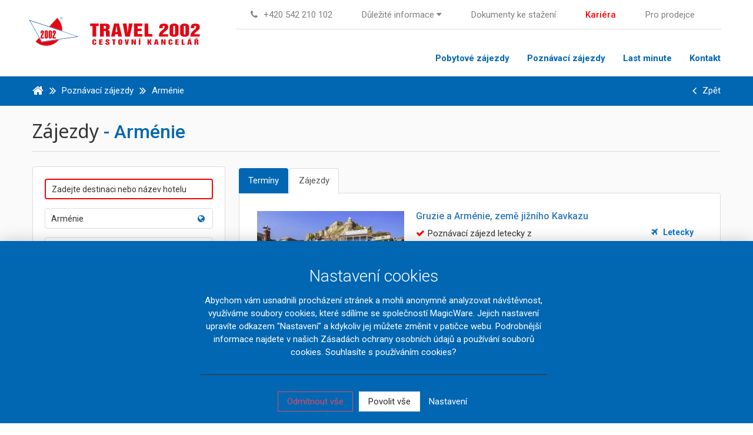

--- FILE ---
content_type: text/html; charset=utf-8
request_url: https://www.travel2002.cz/poznavaci-zajezdy/armenie
body_size: 52634
content:
<!DOCTYPE html>
<!----> 	

<html lang="cs">
  							


<head>
    <meta http-equiv="X-UA-Compatible" content="IE=Edge" />

    
<title> 

        
        	 
			 
			 
        	Arménie - 
        
      Poznávací zájezdy -
     Travel 2002, spol. s r. o.</title>
<meta http-equiv="Content-Type" content="text/html; charset=utf-8" />
<meta name="robots" content="index,follow" />

<meta name="keywords" content="








  
  	    
        Vyhledané zájezdy, Výsledek vyhledávání,,Arménie,Krásy Arménie s lehkou turistikou,Kr&#225;sy Arm&#233;nie s lehkou turistikou,Neexportovat do Invie
    
  









































" />
<meta name="description" content="








  
  	    
        Nalezené zájezdy z Arménie.
      	Vyberte si jeden z 3213 termínů a vyražte na skvělou dovolenou.
    
  	
  













































" />

<meta name="author" content="MagicWare s.r.o., www.magicware.cz" />

<style>
    .tab-gallery {
      display: block;
      position: relative;
      margin: 0 -5px;
    }

    .tab-gallery__item {
      position: relative;
      display: block;
      float: left;
      max-width: 33%;
      padding: 5px;
    }

    .tab-gallery__img {
      width: 100%;
      height: auto;
    }
  </style>

<link rel="stylesheet" type="text/css" href="/Public/jmenoProjektu-2016/magicBox2016/sass/main.css?TimeStamp=20250512130329" />

<link rel="stylesheet" type="text/css" href="/FileHandler.ashx?FileID=3334&amp;Hash=vkRZJ0vhSBhUDj1ZP6B_iTIyHEk&amp;ReplaceRel=True&amp;TimeStamp=20171208143610" />    
    
<script type="text/javascript" src="//ajax.googleapis.com/ajax/libs/jquery/2.2.4/jquery.min.js"></script>
<script type="text/javascript" src="/scripts/CartSupport.js?ts=133922300640000000.1"></script>
<script type="text/javascript" src="/scripts/ObjectCreatePolyfill.js?ts=133922300640000000.1"></script>
<script type="text/javascript" src="/scripts/js.cookie.js?ts=133922300640000000.1"></script>
<script type="text/javascript" src="/scripts/SearchForm.js?ts=133922300640000000.1"></script>
<script type="text/javascript" src="/scripts/AjaxPanel.js?ts=133922300640000000.1"></script>    
    

    



<script>
   if (!window.jQuery) {      
      document.write('<script src="/Public/jmenoProjektu-2016/magicBox2016/vendor/jquery/2.2.4/jquery-2.2.4.min.js"><\/script>'); 
   }
</script>




















	<meta name="viewport" content="width=device-width, initial-scale=1.0">





<meta name="google" content="translate">
<meta name="format-detection" content="telephone=no">










 <link rel="icon"  type="image/png"  href="/Public/jmenoProjektu-2016/magicBox2016/ico/favicon-64.png">










<link href="https://fonts.googleapis.com/css?family=Muli:300,400,600,700,800&amp;subset=latin-ext" rel="stylesheet">

<link href="https://fonts.googleapis.com/css?family=Roboto:300,400,500,700,900&amp;subset=latin-ext" rel="stylesheet">










<link href="https://fonts.googleapis.com/css?family=Noto+Sans:400,700&amp;subset=latin-ext" rel="stylesheet">

<link href="https://fonts.googleapis.com/css?family=Quicksand:300,400,500,700&amp;subset=latin-ext" rel="stylesheet">









<script>document.createElement( "picture" );</script>																										
<script src="/Public/jmenoProjektu-2016/magicBox2016/vendor/picture-fill/picturefill.min.js" type="text/javascript"></script> 		





















<link rel="stylesheet" type="text/css" href="//cdnjs.cloudflare.com/ajax/libs/cookieconsent2/3.0.3/cookieconsent.min.css" />
<script src="//cdnjs.cloudflare.com/ajax/libs/cookieconsent2/3.0.3/cookieconsent.min.js"></script>
<!-- <script>
window.addEventListener("load", function(){
window.cookieconsent.initialise({
  "palette": {
    "popup": {
      "background": "#0b6da2"
    },
    "button": {
      "background": "#fcc017",
      "text": "#023d4d"
    }
  },  
  "position": "bottom-left",
  "content": {
    "message": "Tato webová stránka používá cookies, abychom vám poskytli co nejlepší uživatelský zážitek. Používáním tohoto webu s tím souhlasíte.",
    "dismiss": "V pořádku",
    "link": "Více",
    "href": "https://www.travel2002.cz/obchodni-podminky"
  }
})});
</script> -->





							
<script type="text/javascript" src="/FileHandler.ashx?FileID=3047&amp;Hash=yB6hi0z5chmWhhAcMvNg5DAIPfA&amp;ReplaceRel=True&amp;TimeStamp=20171208143606"></script>
<script type="text/javascript" src="/FileHandler.ashx?FileID=2726&amp;Hash=qF2URVYM5CqvYGDC7urVWLbqiaA&amp;ReplaceRel=True&amp;TimeStamp=20171208143600"></script>
<script type="text/javascript" src="/FileHandler.ashx?FileID=2827&amp;Hash=nrZTQUWMqRsEZDWKwtzMepABWSQ&amp;ReplaceRel=True&amp;TimeStamp=20220519105418"></script>
<script type="text/javascript" src="/FileHandler.ashx?FileID=3044&amp;Hash=UlrnLDjAiQsyivzG_2z-1waXU_c&amp;ReplaceRel=True&amp;TimeStamp=20171208143606"></script>
<script type="text/javascript" src="/FileHandler.ashx?FileID=2962&amp;Hash=5df-K3Sak6pGhvo_cf31uyECpzM&amp;ReplaceRel=True&amp;TimeStamp=20171208143604"></script>
</head>
<body id="HtmlBody">
    


  <noscript>
      <div class="alert alert-danger alert-dismissable">
          <button type="button" class="close" data-dismiss="alert"
                  aria-hidden="true">
              &times;
          </button>
          Chcete-li používat všechny funkce webu, povolte si prosím ve Vašem prohlížeči Javascript. 
      </div>
  </noscript>
  <!--[if lt IE 10]>
	<div class="alert alert-danger alert-dismissable">
          <button type="button" class="close" data-dismiss="alert"
                  aria-hidden="true">
              &times;
          </button>
		  Používáte neaktuální verzi prohlížeče. Pro co nejlepší zážitek na tomto webu doporučujeme aktualizovat na modernější prohlížeč.
		  Aktuální verze prohlížečů naleznete na této stránce <a href="http://www.whatbrowser.org/intl/cs/" target="_blank">Chci lepší prohlížeč</a>.          
      </div> 
  <![endif]-->

    
    
    
    <form name="MainForm" method="post" action="/poznavaci-zajezdy/armenie" id="MainForm">
<div class="aspNetHidden">
<input type="hidden" name="__EVENTTARGET" id="__EVENTTARGET" value="" />
<input type="hidden" name="__EVENTARGUMENT" id="__EVENTARGUMENT" value="" />
<input type="hidden" name="__VIEWSTATE" id="__VIEWSTATE" value="148jvy2y57DE3R2RWPAGyrDzFw2th8uegztsujGVQqsqAO0QoKQxGNUcX3aZp4gkWKy6JQFrD7AjKvNI5xB1CNf9sfCPw3KdjOQJUmsnrEVtGo8MNp2+MQPZ9iuymxIRJSURqPL72zIi0c/e5mT7YcbcM9ykfIwNtXVSDFFVvCIcQVKqEf28XMioM6W2XeFiMMxhTsWcQ7BE1FRezckn+0mMGrUv6UD7BoxE4YWcYDj/SWmW5kNEba/Lz4Q+nXiYd5ZsT+ylbEHGJRlp/9V/bIWPCl1MV2CfIaoWbYMz8BdwWnn/25ILJLJLZvm4YA15fSg48gKzDHi+QyGE1nJKAcbq28O4B4ckny4Z93FBVde0NQeAaJVVe3Ik5wIk6wdbeIRvrvi7J5YqScfxGD8d+AHoT+bJmx+TsdJz9A5IzjR175HweS7xcUu63DUb/IKgRAQl7WKGs3TRZ/44sfIkFrneU08Io1r/4hlMv/[base64]/+HEa2g2MX0Z2+e1WqRL5wN2uyFjT6ndP+LPRY9VZWbp/bIkTM2vCo9lL5PbSXUfMP0OcDQiuWtz/hPDhDhQuGIVxBPt3dNVFOJfuZmaEtt20bUJZE4fvLisu3266YpKgKO/ffACikK5dqnTbt4r2PpR3aGHjM3KdgR5PHvnuEB1zc4LaJRhBjafjxuKVfZ49dyb1uZXEHwTfYY8ZQemXhqjMHv0rzU+moLCIcf6ODvJeBHNb9dgKBELAWgA/OX5cGaRXictiIoaicIL3jEXDgvyevvzcXi36xQLQatXb4om0/U0lPOt7d5x4Rfwin0nskrQ9nodLkDv3CHtoLid+4QhpJVAwisoONmOJCCD2sBRiV3CWMpQ5UeF246rIVgQdsl7fnwDz7KmLvmSbZlc+qUZrI/JpsyUu1XBDargAq5YhHOi0LR1J61z5xGA7dYoVIuSh9RN+bfSZQ6HEf/4P1tIVl3iqbJ0qeIPe42riKirofdJpTWRV19MG+xwHoW+aAcg32sl3IBrs0mBH0VDeXS5Q9fVKaxvSFrBY/30/JwW44iQopfw5OZiR4PN+hxCKwMRg8hqPD70LHlD7Am7ajgTMSll0ge+hJ9y+SIFAkxvEdFEMnGSIOmKZ6vdRmTbxw==" />
</div>

<script type="text/javascript">
//<![CDATA[
var theForm = document.forms['MainForm'];
if (!theForm) {
    theForm = document.MainForm;
}
function __doPostBack(eventTarget, eventArgument) {
    if (!theForm.onsubmit || (theForm.onsubmit() != false)) {
        theForm.__EVENTTARGET.value = eventTarget;
        theForm.__EVENTARGUMENT.value = eventArgument;
        theForm.submit();
    }
}
//]]>
</script>


<script src="/WebResource.axd?d=pynGkmcFUV13He1Qd6_TZJ2pqbZiZ_I1zXdfeYDeQ7WmmguMeWywI-GaRUTCmJ9jLUBlZVdev4YqwXSZzM--vw2&amp;t=638901608248157332" type="text/javascript"></script>


<script type="text/javascript">
//<![CDATA[
$(function(){
var form = new MagicWare.SearchForm.Form('#ctl17','&LangID=2', '&LangID=2');
form.AddAjaxPanelTarget('ss-tours-ajaxpanel');
form.AddAjaxPanelTarget('ss-hotels');
form.RegisterControl(new MagicWare.SearchForm.InputControl(false), '.search-form-control-ctrl0', 'StartDateFrom');
form.RegisterControl(new MagicWare.SearchForm.InputControl(false), '.search-form-control-ctrl1', 'EndDateTo');
form.RegisterControl(new MagicWare.SearchForm.InputControl(false), '.search-form-control-ctrl2', 'Prsn');
form.RegisterControl(new MagicWare.SearchForm.InputControl(false), '.search-form-control-ctrl3', 'ChildrenAges');
form.RegisterControl(new MagicWare.SearchForm.InputControl(false), '.search-form-control-ctrl4', 'AdultsCount');
form.RegisterControl(new MagicWare.SearchForm.InputControl(false), '.search-form-control-ctrl5', 'ChildAge1');
form.RegisterControl(new MagicWare.SearchForm.InputControl(false), '.search-form-control-ctrl6', 'ChildAge2');
form.RegisterControl(new MagicWare.SearchForm.InputControl(false), '.search-form-control-ctrl7', 'ChildAge3');
form.RegisterControl(new MagicWare.SearchForm.InputControl(false), '.search-form-control-ctrl8', 'debugPager');
form.RegisterControl(new MagicWare.SearchForm.SelectControl('-', false, null), '.search-form-control-ctrl9', 'Sort');
form.RegisterControl(new MagicWare.SearchForm.SelectControl('-', false, null), '.search-form-control-ctrl10', 'Extract');
form.RegisterControl(new MagicWare.SearchForm.InputControl(false), '.search-form-control-ctrl11', 'PageSize');
form.RegisterControl(new MagicWare.SearchForm.InputControl(false), '.search-form-control-ctrl12', 'Fulltext');
form.RegisterControl(new MagicWare.SearchForm.CascadingSelectControl('-', false, {FieldTypes: 'ProductID',DataType: 'Set',Converter: 'Destination'}, [{Mode: 'CheckBoxList',LvlOffset: 2,EmptyItemText: '',LabelPosition: 'Left',ParentLegend: 'Parent'},{Mode: 'CheckBoxList',LvlOffset: 1,EmptyItemText: '',LabelPosition: 'Left',ParentLegend: 'None'}], [
{Value:'1',Name:'Svět',Items:[
  {Value:'311',Name:'Afrika',Items:[
    {Value:'333',Name:'Jihoafrická republika'},
    {Value:'312',Name:'Maroko'},
    {Value:'341',Name:'Tunisko'}]
  },
  {Value:'256',Name:'Asie',Items:[
    {Value:'272',Name:'Arménie',IsSelected:true},
    {Value:'329',Name:'Indonésie'},
    {Value:'261',Name:'Izrael'},
    {Value:'277',Name:'Kambodža'},
    {Value:'275',Name:'Kazachstán'},
    {Value:'273',Name:'Kyrgyzstán'},
    {Value:'276',Name:'Laos'},
    {Value:'315',Name:'Maledivy'},
    {Value:'279',Name:'Myanmar'},
    {Value:'267',Name:'Rusko'},
    {Value:'274',Name:'Uzbekistán'},
    {Value:'278',Name:'Vietnam'}]
  },
  {Value:'57',Name:'Evropa',Items:[
    {Value:'258',Name:'Albánie'},
    {Value:'239',Name:'Belgie'},
    {Value:'240',Name:'Benelux'},
    {Value:'262',Name:'Bosna a Hercegovina'},
    {Value:'114',Name:'Bulharsko',Items:[
      {Value:'196',Name:'Černomorec'},
      {Value:'140',Name:'Lozenec'},
      {Value:'147',Name:'Obzor',Items:[
        {Value:'195',Name:'Bjala'},
        {Value:'186',Name:'Obzor'}]
      },
      {Value:'141',Name:'Primorsko',Items:[
        {Value:'194',Name:'Arapya'},
        {Value:'183',Name:'Kiten'},
        {Value:'193',Name:'Lozenec'},
        {Value:'184',Name:'Primorsko'}]
      },
      {Value:'144',Name:'Slunečné pobřeží',Items:[
        {Value:'188',Name:'Aheloy'},
        {Value:'185',Name:'Elenite'},
        {Value:'190',Name:'Nesebr'},
        {Value:'192',Name:'Pomorie'},
        {Value:'189',Name:'Ravda'},
        {Value:'187',Name:'Slunečné pobřeží'},
        {Value:'191',Name:'Svatý Vlas'}]
      },
      {Value:'143',Name:'Sozopol'}]
    },
    {Value:'257',Name:'Černá Hora'},
    {Value:'245',Name:'Česká republika'},
    {Value:'266',Name:'Dánsko'},
    {Value:'270',Name:'Estonsko'},
    {Value:'299',Name:'Finsko'},
    {Value:'247',Name:'Francie'},
    {Value:'271',Name:'Gruzie'},
    {Value:'197',Name:'Holandsko',Items:[
      {Value:'198',Name:'amsterdam'}]
    },
    {Value:'235',Name:'Chorvatsko',Items:[
      {Value:'238',Name:'Istrie',Items:[
        {Value:'237',Name:'Poreč'},
        {Value:'236',Name:'Rabac'}]
      }]
    },
    {Value:'259',Name:'Irsko'},
    {Value:'265',Name:'Island'},
    {Value:'228',Name:'Itálie',Items:[
      {Value:'229',Name:'Kalábrie',Items:[
        {Value:'230',Name:'Capo Vaticano'},
        {Value:'316',Name:'Parghelia'},
        {Value:'231',Name:'Sellia Marina'}]
      }]
    },
    {Value:'307',Name:'Lichtenštejnsko'},
    {Value:'268',Name:'Litva'},
    {Value:'269',Name:'Lotyšsko'},
    {Value:'250',Name:'Lucembursko'},
    {Value:'253',Name:'Maďarsko'},
    {Value:'308',Name:'Makedonie'},
    {Value:'263',Name:'Malta'},
    {Value:'246',Name:'Německo'},
    {Value:'264',Name:'Norsko'},
    {Value:'306',Name:'Pobaltí'},
    {Value:'252',Name:'Polsko'},
    {Value:'248',Name:'Portugalsko'},
    {Value:'241',Name:'Rakousko'},
    {Value:'244',Name:'Rumunsko'},
    {Value:'110',Name:'Řecko',Items:[
      {Value:'334',Name:'Kalymnos',Items:[
        {Value:'337',Name:'Kantouni'},
        {Value:'336',Name:'Massouri'},
        {Value:'346',Name:'Myrties'},
        {Value:'345',Name:'Panormos'}]
      },
      {Value:'173',Name:'Korfu',Items:[
        {Value:'174',Name:'Agios Georgios'},
        {Value:'294',Name:'Agios Gordios'},
        {Value:'200',Name:'Agios Ioannis'},
        {Value:'295',Name:'Agios Ioannis Peristeron'},
        {Value:'175',Name:'Agios Stefanos'},
        {Value:'177',Name:'Acharavi'},
        {Value:'332',Name:'Almyros'},
        {Value:'296',Name:'Anemomylos'},
        {Value:'176',Name:'Arillas'},
        {Value:'179',Name:'Barbati'},
        {Value:'293',Name:'Benitses'},
        {Value:'199',Name:'Dassia'},
        {Value:'331',Name:'Glyfada'},
        {Value:'330',Name:'Gouvia'},
        {Value:'320',Name:'Ipsos'},
        {Value:'324',Name:'Kassiopi'},
        {Value:'180',Name:'Nissaki'},
        {Value:'181',Name:'Roda'},
        {Value:'178',Name:'Sidari'}]
      },
      {Value:'154',Name:'Kos',Items:[
        {Value:'301',Name:'Agios Fokas'},
        {Value:'155',Name:'Kardamena'},
        {Value:'156',Name:'Kefalos'},
        {Value:'290',Name:'Kos-město'},
        {Value:'157',Name:'Lambi'},
        {Value:'158',Name:'Marmari'},
        {Value:'159',Name:'Mastichari'},
        {Value:'291',Name:'Psalidi'},
        {Value:'292',Name:'Tigaki'}]
      },
      {Value:'117',Name:'Kréta',Items:[
        {Value:'213',Name:'Adelianos Kampos'},
        {Value:'313',Name:'Agia Fotia'},
        {Value:'284',Name:'Agia Marina'},
        {Value:'323',Name:'Agia Pelagia'},
        {Value:'120',Name:'Agios Nikolaos'},
        {Value:'310',Name:'Almyrida'},
        {Value:'318',Name:'Amoudara'},
        {Value:'125',Name:'Analipsi'},
        {Value:'139',Name:'Anissaras'},
        {Value:'127',Name:'Bali'},
        {Value:'126',Name:'Elounda'},
        {Value:'317',Name:'Episkopi, Rethymno'},
        {Value:'212',Name:'Ferma'},
        {Value:'305',Name:'Galini'},
        {Value:'210',Name:'Georgioupolis'},
        {Value:'121',Name:'Gouves'},
        {Value:'122',Name:'Hersonissos'},
        {Value:'138',Name:'Ierapetra'},
        {Value:'328',Name:'Jihovýchodní kréta'},
        {Value:'182',Name:'Kavros'},
        {Value:'134',Name:'Kokkini Hani'},
        {Value:'205',Name:'Koutsounari'},
        {Value:'118',Name:'Koutsouras'},
        {Value:'119',Name:'Makrigialos'},
        {Value:'123',Name:'Malia'},
        {Value:'347',Name:'Mavros Kolimpos, Achlia'},
        {Value:'322',Name:'Mirtos'},
        {Value:'208',Name:'Missiria, Rethymno'},
        {Value:'209',Name:'Panormo'},
        {Value:'206',Name:'Pigianos Kampos, Rethymno'},
        {Value:'303',Name:'Plakias'},
        {Value:'319',Name:'Plakias, Damnoni'},
        {Value:'207',Name:'Platanes'},
        {Value:'321',Name:'Platanias'},
        {Value:'211',Name:'Rethymno'},
        {Value:'344',Name:'Scaleta, Rethymno'},
        {Value:'326',Name:'Sissi'},
        {Value:'124',Name:'Stalida'},
        {Value:'340',Name:'Stalis'},
        {Value:'285',Name:'Stavromenos, Rethymno'}]
      },
      {Value:'218',Name:'Lefkada',Items:[
        {Value:'219',Name:'Agios Nikitas'},
        {Value:'339',Name:'Kathisma Beach'},
        {Value:'221',Name:'Lygia'},
        {Value:'220',Name:'Nidri'},
        {Value:'338',Name:'Vasiliki'}]
      },
      {Value:'160',Name:'Rhodos',Items:[
        {Value:'204',Name:'Afandou'},
        {Value:'163',Name:'Faliraki'},
        {Value:'166',Name:'Fanes'},
        {Value:'298',Name:'Gennadi'},
        {Value:'325',Name:'Haraki'},
        {Value:'169',Name:'Ialyssos'},
        {Value:'168',Name:'Ixia'},
        {Value:'202',Name:'Kalithea'},
        {Value:'172',Name:'Kiotari'},
        {Value:'162',Name:'Kolymbia'},
        {Value:'201',Name:'Kremasti'},
        {Value:'302',Name:'Ladiko'},
        {Value:'161',Name:'Lardos'},
        {Value:'289',Name:'Lindos'},
        {Value:'165',Name:'Pefkos'},
        {Value:'167',Name:'Reni Koskinou'},
        {Value:'171',Name:'Rhodos město'},
        {Value:'164',Name:'Stegna'},
        {Value:'203',Name:'Theologos'}]
      },
      {Value:'342',Name:'Samos',Items:[
        {Value:'343',Name:'Kokkari'}]
      },
      {Value:'222',Name:'Thassos',Items:[
        {Value:'300',Name:'Astris'},
        {Value:'224',Name:'Kinira'},
        {Value:'225',Name:'Limenaria'},
        {Value:'227',Name:'Pefkari'},
        {Value:'223',Name:'Potos'},
        {Value:'226',Name:'Skala Potamias'}]
      },
      {Value:'128',Name:'Zakynthos',Items:[
        {Value:'214',Name:'Agios Sostis'},
        {Value:'215',Name:'Alikanas'},
        {Value:'130',Name:'Alykes'},
        {Value:'129',Name:'Argassi'},
        {Value:'131',Name:'Kalamaki'},
        {Value:'135',Name:'Kypseli'},
        {Value:'133',Name:'Laganas'},
        {Value:'348',Name:'Tragaki'},
        {Value:'132',Name:'Tsilivi'},
        {Value:'136',Name:'Vassilikos'},
        {Value:'327',Name:'Zakynthos a Kefalonie'}]
      }]
    },
    {Value:'309',Name:'San Marino'},
    {Value:'251',Name:'Slovensko'},
    {Value:'249',Name:'Slovinsko'},
    {Value:'255',Name:'Srbsko'},
    {Value:'232',Name:'Španělsko',Items:[
      {Value:'233',Name:'Mallorca',Items:[
        {Value:'234',Name:'Paguera'}]
      }]
    },
    {Value:'243',Name:'Švýcarsko'},
    {Value:'108',Name:'Turecko',Items:[
      {Value:'148',Name:'Alanya'},
      {Value:'152',Name:'Belek'},
      {Value:'153',Name:'Kemer'},
      {Value:'149',Name:'Konakli'},
      {Value:'151',Name:'Manavgat'},
      {Value:'150',Name:'Side'}]
    },
    {Value:'254',Name:'Ukrajina'},
    {Value:'260',Name:'Velká Británie'}]
  },
  {Value:'280',Name:'Jižní Amerika',Items:[
    {Value:'304',Name:'Argentina'},
    {Value:'282',Name:'Brazílie'},
    {Value:'297',Name:'Mexiko'},
    {Value:'281',Name:'Peru'}]
  }]
}]
, null), '.search-form-control-ctrl13', 'DestinationID');
form.RegisterControl(new MagicWare.SearchForm.SelectControl('-', false, {FieldTypes: 'Product.CategoryID',DataType: 'Set',Converter: null,NoFilterParameters: false}), '.search-form-control-ctrl14', 'ProductCategoryID');
form.RegisterControl(new MagicWare.SearchForm.SelectControl('-', false, {FieldTypes: 'ProductID',DataType: 'Set',Converter: 'ProductType',NoFilterParameters: false}), '.search-form-control-ctrl15', 'ProductTypeID');
form.RegisterControl(new MagicWare.SearchForm.SelectControl(',', false, null), '.search-form-control-ctrl16', 'Nights');
form.RegisterControl(new MagicWare.SearchForm.InputControl(false), '.search-form-control-ctrl17', 'Persons');
form.RegisterControl(new MagicWare.SearchForm.InputControl(false), '.search-form-control-ctrl18', 'AdultsCount');
form.RegisterControl(new MagicWare.SearchForm.InputControl(false), '.search-form-control-ctrl19', 'ChildrenCount');
form.RegisterControl(new MagicWare.SearchForm.InputControl(false), '.search-form-control-ctrl20', 'ChildAge1');
form.RegisterControl(new MagicWare.SearchForm.InputControl(false), '.search-form-control-ctrl21', 'ChildAge2');
form.RegisterControl(new MagicWare.SearchForm.InputControl(false), '.search-form-control-ctrl22', 'ChildAge3');
form.RegisterControl(new MagicWare.SearchForm.SelectControl('-', false, {FieldTypes: 'DietType.BaseDietTypeID',DataType: 'Set',Converter: null,NoFilterParameters: false}), '.search-form-control-ctrl23', 'DietTypeID');
form.RegisterControl(new MagicWare.SearchForm.CheckInputsControl('-', false, null), '.search-form-control-ctrl24', 'FacilityCategoryID');
form.RegisterControl(new MagicWare.SearchForm.CheckInputsControl(',', false, null), '.search-form-control-ctrl25', 'FacilityCategoryID');
form.RegisterControl(new MagicWare.SearchForm.CheckInputsControl('-', false, {FieldTypes: 'ProductID',DataType: 'Set',Converter: 'EquipmentBeach',NoFilterParameters: false}), '.search-form-control-ctrl26', 'EquipmentBeachID');
form.RegisterControl(new MagicWare.SearchForm.CheckInputsControl('-', false, {FieldTypes: 'Transport.TransportTypeID',DataType: 'Set',Converter: null,NoFilterParameters: false}), '.search-form-control-ctrl27', 'TransportTypeID');
form.RegisterControl(new MagicWare.SearchForm.CheckInputsControl('-', false, {FieldTypes: 'Transport.DepartureStationID',DataType: 'Set',Converter: null,NoFilterParameters: false}), '.search-form-control-ctrl28', 'DepartureStationID');
form.RegisterControl(new MagicWare.SearchForm.InputControl(false), '.search-form-control-ctrl29', 'MinPrice');
form.RegisterControl(new MagicWare.SearchForm.InputControl(false), '.search-form-control-ctrl30', 'MaxPrice');
form.RegisterControl(new MagicWare.SearchForm.CheckInputsControl('-', false, null), '.search-form-control-ctrl31', 'PriceFlagID');
form.Inicialize();
form.CreateSimpleLiveForm('ProductVariantMemorySource', false, false);
});
//]]>
</script>

                        <script type="text/javascript">
                            <!--
                            function stopEvent(event) {
                                if(navigator.appName != 'Microsoft Internet Explorer') {
                                    event.stopPropagation();
                                    event.preventDefault();
                                } else {
                                    event.cancelBubble = true;
                                    event.returnValue = false;
                                }
                            };

                            function getTextBoxCursorIndex(tb) {
                                if (typeof tb.selectionStart == 'number') {
                                    return tb.selectionStart;
                                } else if (document.selection && el.createTextRange) {
                                    sel = document.selection;
                                    if (sel) {
                                        r2 = sel.createRange();
                                        rng = tb.createTextRange();
                                        rng.setEndPoint('EndToStart', r2);
                                        return rng.text.length;
                                    }
                                }

                                return -1;
                            }

	                        function MagicWareNumericTextBox_KeyPress(allowNegativeNumber, allowDecimalPoint, event) {
                                var tb = event.srcElement ? event.srcElement : event.target;
                                var code = (event.keyCode != 0) ? event.keyCode : event.which;
                                var ok;

                                if(code == 13)
                                    MagicWareNumericTextBox_OnFocusOut(event);
                                
                                try {
                                    ok = (code == 13 || code == 46 || code == 32 || code == 8 || code == 37 || code == 39 || code == 16 || code == 36 || code == 35 || code == 9 || (code >= 48 && code <= 57) || (allowDecimalPoint && (code == 44 || code == 46)));

                                    // Jsou povoleny záporné hodnoty.
                                    if(allowNegativeNumber) {
                                        var indexOfNegativeSign = tb.value.indexOf('-');

                                        // Uživatel se snaží zapsat '-' a textbox ho ještě neobsahuje.
                                        if(!ok && code == 45 && indexOfNegativeSign == -1) {
                                            var index = getTextBoxCursorIndex(tb);
                                            if(index == 0) {
                                                ok = true;
                                            } else if(index == -1) {
                                                ok = tb.value.length == 0;
                                            }
                                        }

                                        // Uživatel zadal číslici, ale potřebujeme zkontrolovat index, na který ji chce vložit pro případ, kdy textbox již obsahuje '-'.
                                        if(ok && indexOfNegativeSign != -1) {
                                            var index = getTextBoxCursorIndex(tb);
                                            if(index != -1 && index <= indexOfNegativeSign) {
                                                ok = false;
                                            }
                                        }
                                    }

                                    // Copy/Cut/Paste.
                                    if ((code == 97 || code == 99 || code == 118) && event.ctrlKey) {
                                        ok = true;
                                    }
                                } catch (ex) {
                                    ok = true;
                                }

                                if (typeof(MagicWareNumericTextBox_KeyPress_User) == 'function')
							    {                                
                                    MagicWareNumericTextBox_KeyPress_User(this, event);
                                }
                                
                                if(!ok) {
                                    stopEvent(event);
                                }
	                        }

                            function MagicWareNumericTextBox_Paste(allowNegativeNumber, allowDecimalPoint)
                            {
                               var clipboardData = window.clipboardData.getData('Text').replace(/ /g,'');

                               if (!allowNegativeNumber)
                                   clipboardData = clipboardData.replace('-', '')
    
                               if (allowDecimalPoint && clipboardData.indexOf('.') == -1 
                                   && Number(clipboardData.replace(',', '.')
                                   && event.srcElement.value.indexOf(',') == -1) 
                                   || isInt(clipboardData))
                               {
                                 return (true);
                               }
                                      
                               return (false);
                            }

							function MagicWareNumericTextBox_OnFocusOut(event)
							{
							    if (typeof(mwReformatNumber) == 'function')
							    {
                                    var el = event.srcElement ? event.srcElement : event.target;
							        el.value = mwReformatNumber(event.srcElement.value);
									if (el.onchange != null)
										el.onchange();
							    }
							}

                            function isInt(val) 
                            {
                                return ((val % 1) == 0);
                            }
                            -->
                        </script>
					    
<script src="/ScriptResource.axd?d=nv7asgRUU0tRmHNR2D6t1PqtF-ivF0s-5wf4K01X_MCm2GG1HrBYIueAnxMLgHURxzvi75KwR_zgOGv_y9ULk490kw4d_8XLyLtmuM_S8_fxO60lLkQF0ndTuszn5SKsjIXlwp6_4_q8V7UhYjUgKg2&amp;t=ffffffff93d1c106" type="text/javascript"></script>
<script src="/ScriptResource.axd?d=x6wALODbMJK5e0eRC_p1Lc4dRbF84KkCP9SUrh2brKClqIIVzOi_JC3k8DR-FdKVNaIbQwP3r_hevCeXstRpPCaudnbylmYTaxDsjsH6aPJ5mtVb6Y8WhXSTqRsfOfIZ0&amp;t=397b6a7" type="text/javascript"></script>
<script src="/ScriptResource.axd?d=P5lTttoqSeZXoYRLQMIScFoLARUS82p6ojHXgMuLQ5w005hUYZAiWY8InwtOP6MlqAJZblhFFVHeEOiLNDP1skgGuWZ9QR5zS76sF3N5mzV53YumcGxC4b0KE3aTfRXY0&amp;t=397b6a7" type="text/javascript"></script>
<script src="/WebServices/CartService.asmx/js" type="text/javascript"></script>
<script type="text/javascript">
//<![CDATA[
function WebForm_OnSubmit() {
if (typeof(ValidatorOnSubmit) == "function" && ValidatorOnSubmit() == false) return false;
return true;
}
//]]>
</script>

<div class="aspNetHidden">

	<input type="hidden" name="__VIEWSTATEGENERATOR" id="__VIEWSTATEGENERATOR" value="CA0B0334" />
</div>
        <script type="text/javascript">
//<![CDATA[
Sys.WebForms.PageRequestManager._initialize('ctl11$ctl00', 'MainForm', [], [], [], 90, '');
//]]>
</script>

        













    
  	
    <header class="ss-header" data-class="header">
        
      	


<div class="ss-header-top ss-header-container">
    



<div class="navbar-header ss-logo">
    <a class="ss-logo-small navbar-brand" href="https://www.travel2002.cz">
      
      	<svg  xmlns="http://www.w3.org/2000/svg" xmlns:xlink="http://www.w3.org/1999/xlink" version="1.1" id="Layer_1" x="0px" y="0px" viewBox="0 0 326.63 68.22"  xml:space="preserve">
<style type="text/css">
	.st0{fill:#E30613;}
	.st1{fill:#005A9A;}
	.st2{fill:none;stroke:#FFFFFF;stroke-width:0.6293;stroke-miterlimit:10;}
	.st3{fill:#FFFFFF;}
	.st4{fill:#004899;}
</style>
<g>
	<g>
		<path class="st0" d="M129.39,46.71c-0.64-0.5-1.47-0.75-2.5-0.75h-0.21c-1.18,0-2.08,0.29-2.7,0.88c-0.5,0.47-0.75,1.04-0.75,1.71    v4.65c0,0.84,0.34,1.51,1.02,2c0.64,0.47,1.45,0.7,2.43,0.7h0.21c1.1,0,1.98-0.28,2.62-0.85c0.56-0.49,0.84-1.06,0.84-1.73v-1.4    h-2.79v1.52c0,0.25-0.06,0.44-0.19,0.56c-0.13,0.12-0.31,0.18-0.54,0.18c-0.25,0-0.44-0.04-0.57-0.13    c-0.18-0.12-0.27-0.33-0.27-0.61v-5.08c0-0.2,0.07-0.36,0.22-0.48c0.14-0.12,0.31-0.18,0.5-0.18c0.26,0,0.47,0.05,0.62,0.15    c0.16,0.1,0.23,0.27,0.23,0.51v1.28h2.79v-1.08C130.35,47.82,130.03,47.21,129.39,46.71"/>
	</g>
	<polygon class="st0" points="138.24,51.74 141.19,51.74 141.19,49.89 138.24,49.89 138.24,47.98 141.63,47.98 141.63,46.11    135.48,46.11 135.48,55.72 141.75,55.72 141.75,53.87 138.24,53.87  "/>
	<g>
		<path class="st0" d="M151.73,50.26c-0.89-0.53-1.42-0.86-1.58-0.99c-0.16-0.13-0.29-0.24-0.37-0.33c-0.18-0.2-0.27-0.38-0.27-0.55    c0-0.19,0.07-0.36,0.22-0.5c0.14-0.14,0.38-0.21,0.71-0.21c0.33,0,0.56,0.09,0.69,0.27c0.13,0.18,0.19,0.44,0.19,0.79v0.51h2.58    v-0.86c0-0.86-0.34-1.49-1.02-1.9c-0.59-0.35-1.42-0.53-2.48-0.53c-0.66,0-1.22,0.08-1.67,0.22c-0.46,0.15-0.82,0.35-1.09,0.61    c-0.27,0.26-0.46,0.53-0.56,0.83c-0.1,0.29-0.16,0.58-0.16,0.85v0.34c0,0.53,0.21,1.02,0.64,1.46c0.24,0.25,0.6,0.52,1.08,0.8    l1.41,0.85c0.45,0.26,0.78,0.53,0.99,0.79c0.18,0.23,0.27,0.47,0.27,0.71c0,0.21-0.08,0.38-0.25,0.53    c-0.17,0.14-0.39,0.22-0.66,0.22h-0.14c-0.29,0-0.5-0.09-0.63-0.26c-0.13-0.18-0.2-0.38-0.2-0.62v-0.81h-2.7v1.12    c0,0.7,0.37,1.26,1.11,1.7c0.67,0.4,1.46,0.6,2.35,0.6h0.19c1.07,0,1.94-0.21,2.61-0.62c0.72-0.45,1.08-1.06,1.08-1.83    c0-0.72-0.25-1.36-0.75-1.93C153.01,51.12,152.47,50.7,151.73,50.26"/>
	</g>
	<polygon class="st0" points="158.69,47.98 160.48,47.98 160.48,55.72 163.21,55.72 163.21,47.98 165.01,47.98 165.01,46.13    158.69,46.13  "/>
	<g>
		<path class="st0" d="M174.03,53.31c0,0.22-0.06,0.42-0.18,0.6c-0.12,0.18-0.31,0.26-0.56,0.26h-0.15c-0.24,0-0.42-0.07-0.54-0.22    c-0.12-0.15-0.18-0.32-0.18-0.52v-5.04c0-0.24,0.07-0.42,0.22-0.53c0.15-0.12,0.34-0.17,0.57-0.17h0.09    c0.23,0,0.41,0.07,0.53,0.22c0.12,0.15,0.18,0.32,0.18,0.51V53.31z M175.79,46.67c-0.33-0.24-0.71-0.42-1.15-0.54    c-0.43-0.11-0.87-0.17-1.31-0.17h-0.18c-1.11,0-1.97,0.25-2.57,0.74c-0.6,0.49-0.91,1.16-0.91,1.99v4.48c0,0.37,0.07,0.7,0.21,1    c0.14,0.3,0.33,0.58,0.58,0.85c0.28,0.27,0.65,0.49,1.12,0.64c0.46,0.16,0.99,0.23,1.57,0.23h0.18c1.05,0,1.89-0.27,2.52-0.79    c0.63-0.53,0.95-1.17,0.95-1.93v-4.45C176.79,47.83,176.46,47.15,175.79,46.67"/>
	</g>
	<polygon class="st0" points="184.99,52.94 184.23,46.13 181.39,46.13 183.24,55.72 186.66,55.72 188.68,46.13 185.94,46.13  "/>
	<polygon class="st0" points="198.56,51.79 196.33,46.13 193.31,46.13 193.31,55.72 195.98,55.72 196.01,49.79 198.23,55.72    201.25,55.72 201.25,46.13 198.59,46.13  "/>
	<rect x="206.46" y="46.12" class="st0" width="2.74" height="9.6"/>
	<polygon class="st0" points="207.06,45.52 208.53,45.52 210.11,43.89 207.77,43.89  "/>
	<polygon class="st0" points="229.54,46.13 226.61,46.13 224.8,50.05 224.74,50.05 224.74,46.13 222.07,46.13 222.07,55.72    224.74,55.72 224.74,53.07 225.38,52.28 226.61,55.72 229.57,55.72 227.26,50.09  "/>
	<path class="st0" d="M237.14,52.32l0.69-4.71h0.06l0.62,4.71H237.14z M236.02,46.13l-2.22,9.59h2.8l0.24-1.72h1.96l0.22,1.72h2.91   l-2.26-9.59H236.02z"/>
	<polygon class="st0" points="251.82,51.79 249.59,46.13 246.58,46.13 246.58,55.72 249.24,55.72 249.27,49.79 251.49,55.72    254.51,55.72 254.51,46.13 251.85,46.13  "/>
	<g>
		<path class="st0" d="M265.8,46.71c-0.64-0.5-1.48-0.75-2.51-0.75h-0.21c-1.18,0-2.08,0.29-2.7,0.88c-0.5,0.47-0.75,1.04-0.75,1.71    v4.65c0,0.84,0.34,1.51,1.02,2c0.64,0.47,1.45,0.7,2.43,0.7h0.21c1.1,0,1.97-0.28,2.63-0.85c0.56-0.49,0.84-1.06,0.84-1.73v-1.4    h-2.79v1.52c0,0.25-0.07,0.44-0.19,0.56c-0.13,0.12-0.31,0.18-0.54,0.18c-0.25,0-0.44-0.04-0.57-0.13    c-0.18-0.12-0.27-0.33-0.27-0.61v-5.08c0-0.2,0.07-0.36,0.22-0.48c0.15-0.12,0.31-0.18,0.5-0.18c0.26,0,0.47,0.05,0.62,0.15    c0.15,0.1,0.23,0.27,0.23,0.51v1.28h2.79v-1.08C266.76,47.82,266.44,47.21,265.8,46.71"/>
	</g>
	<polygon class="st0" points="274.65,51.74 277.6,51.74 277.6,49.89 274.65,49.89 274.65,47.98 278.03,47.98 278.03,46.11    271.89,46.11 271.89,55.72 278.15,55.72 278.15,53.87 274.65,53.87  "/>
	<polygon class="st0" points="286.04,46.11 283.28,46.11 283.28,55.72 289.05,55.72 289.05,53.87 286.04,53.87  "/>
	<polygon class="st0" points="299.71,43.89 297.37,43.89 296.67,45.52 298.14,45.52  "/>
	<path class="st0" d="M296.63,52.32l0.69-4.71h0.06l0.62,4.71H296.63z M295.52,46.13l-2.22,9.59h2.8l0.24-1.72h1.96l0.22,1.72h2.91   l-2.26-9.59H295.52z"/>
	<g>
		<path class="st0" d="M310.47,49.07c0,0.22-0.06,0.43-0.19,0.61c-0.13,0.18-0.32,0.27-0.57,0.27h-0.87v-2.19h0.58    c0.7,0,1.05,0.28,1.05,0.84V49.07z M313.17,54.39v-2.23c0-0.39-0.14-0.71-0.43-0.95c-0.29-0.24-0.67-0.42-1.16-0.52    c0.67-0.18,1.13-0.46,1.37-0.84c0.19-0.3,0.29-0.74,0.29-1.34v-0.08c0-0.51-0.1-0.92-0.3-1.24c-0.14-0.22-0.37-0.42-0.68-0.61    c-0.32-0.19-0.68-0.31-1.1-0.36c-0.41-0.05-0.99-0.08-1.73-0.08h-3.34v9.59h2.76v-4.15h0.67c0.32,0,0.55,0.08,0.69,0.23    c0.14,0.16,0.21,0.36,0.21,0.62v2.04c0,0.33,0.03,0.6,0.09,0.83c0.06,0.22,0.13,0.37,0.21,0.43h2.75    c-0.12-0.11-0.2-0.26-0.23-0.45C313.18,55.08,313.17,54.79,313.17,54.39"/>
	</g>
	<polygon class="st0" points="311.85,43.89 310.35,43.89 309.61,44.81 308.94,43.89 307.39,43.89 308.47,45.52 310.59,45.52  "/>
	<polygon class="st0" points="119.25,17.97 119.25,22.43 123.56,22.43 123.56,41.16 130.21,41.16 130.21,22.43 134.56,22.43    134.56,17.97  "/>
	<g>
		<path class="st0" d="M147.72,25.06c0,0.54-0.16,1.03-0.47,1.46c-0.31,0.43-0.77,0.65-1.38,0.65h-2.1V21.9h1.41    c1.69,0,2.54,0.68,2.54,2.02V25.06z M154.26,37.94v-5.4c0-0.95-0.34-1.72-1.03-2.31c-0.69-0.59-1.63-1.01-2.81-1.26    c1.62-0.44,2.72-1.12,3.3-2.03c0.46-0.72,0.69-1.8,0.69-3.25v-0.2c0-1.24-0.24-2.23-0.73-2.99c-0.34-0.52-0.89-1.01-1.65-1.46    c-0.76-0.45-1.64-0.74-2.65-0.87c-1-0.13-2.4-0.19-4.19-0.19h-8.09v23.19h6.67V31.1h1.64c0.78,0,1.34,0.19,1.67,0.57    c0.34,0.38,0.51,0.88,0.51,1.5v4.95c0,0.79,0.07,1.46,0.22,2.01c0.15,0.54,0.31,0.89,0.51,1.05h6.63    c-0.29-0.27-0.48-0.63-0.56-1.09C154.3,39.62,154.26,38.91,154.26,37.94"/>
	</g>
	<path class="st0" d="M164.84,32.96l1.66-11.42h0.15l1.48,11.42H164.84z M170.98,17.97h-8.85l-5.37,23.19h6.78l0.58-4.14h4.75   l0.54,4.14h7.04L170.98,17.97z"/>
	<polygon class="st0" points="188.67,17.97 186.39,34.43 184.54,17.97 177.68,17.97 182.15,41.16 190.41,41.16 195.31,17.97  "/>
	<polygon class="st0" points="204.48,31.52 211.63,31.52 211.63,27.06 204.48,27.06 204.48,22.46 212.68,22.46 212.68,17.93    197.81,17.93 197.81,41.16 212.97,41.16 212.97,36.7 204.48,36.7  "/>
	<polygon class="st0" points="223.34,17.93 216.67,17.93 216.67,41.16 230.63,41.16 230.63,36.7 223.34,36.7  "/>
	<path class="st0" d="M251.46,33.8c1.28-1.16,3.08-2.65,5.4-4.47c0.7-0.7,1.23-1.4,1.59-2.12c0.46-0.93,0.69-1.96,0.69-3.11   c0-1.8-0.5-3.2-1.49-4.21c-1.26-1.28-3.36-1.92-6.31-1.92c-1.43,0-2.7,0.15-3.83,0.43c-1.12,0.29-2.01,0.76-2.65,1.39   c-0.64,0.64-1.12,1.5-1.43,2.59c-0.22,0.75-0.33,1.48-0.33,2.18v1.8h6.03V24.1c0-0.7,0.11-1.24,0.34-1.62   c0.23-0.39,0.73-0.58,1.5-0.58c0.68,0,1.15,0.21,1.41,0.64c0.19,0.31,0.29,0.83,0.29,1.56c0,0.77-0.23,1.56-0.69,2.35   c-0.46,0.79-1.09,1.48-1.88,2.06c-1.6,1.18-2.77,2.12-3.52,2.81c-1.28,1.18-2.24,2.36-2.87,3.54c-0.8,1.49-1.19,3.1-1.19,4.82v1.48   h16.39v-4.29h-9.79C249.33,36.06,250.1,35.03,251.46,33.8"/>
	<path class="st0" d="M271.24,36.23c0,0.5-0.15,0.86-0.46,1.06c-0.3,0.2-0.67,0.3-1.11,0.3c-0.46,0-0.82-0.1-1.09-0.3   c-0.27-0.21-0.4-0.6-0.4-1.18V23.21c0-0.43,0.1-0.74,0.29-0.94c0.2-0.21,0.59-0.32,1.2-0.36c0.46,0,0.84,0.11,1.13,0.32   c0.29,0.21,0.44,0.62,0.44,1.22V36.23z M274.87,40.49c0.85-0.46,1.53-1.08,2.05-1.84c0.52-0.76,0.78-1.69,0.78-2.77V23.76   c0-0.91-0.22-1.77-0.65-2.58c-0.43-0.81-1.1-1.48-1.99-2c-0.65-0.39-1.43-0.69-2.32-0.91c-0.89-0.22-1.91-0.34-3.05-0.34   c-2.15,0-3.94,0.42-5.37,1.25c-0.85,0.48-1.5,1.11-1.96,1.87c-0.46,0.76-0.69,1.62-0.69,2.57v12.55c0,1.68,0.83,3.02,2.5,4.03   c1.52,0.91,3.36,1.36,5.51,1.36c0.94,0,1.87-0.09,2.79-0.26C273.39,41.13,274.19,40.86,274.87,40.49"/>
	<path class="st0" d="M290.1,36.23c0,0.5-0.15,0.86-0.46,1.06c-0.3,0.2-0.67,0.3-1.11,0.3c-0.46,0-0.83-0.1-1.09-0.3   c-0.27-0.21-0.4-0.6-0.4-1.18V23.21c0-0.42,0.1-0.74,0.29-0.94c0.19-0.2,0.59-0.32,1.2-0.36c0.46,0,0.84,0.11,1.13,0.32   c0.29,0.21,0.44,0.62,0.44,1.22V36.23z M295.78,38.65c0.52-0.76,0.78-1.69,0.78-2.77V23.76c0-0.91-0.22-1.77-0.65-2.58   c-0.44-0.81-1.1-1.48-2-2c-0.65-0.39-1.43-0.69-2.32-0.91c-0.9-0.22-1.91-0.34-3.05-0.34c-2.15,0-3.94,0.42-5.37,1.25   c-0.85,0.48-1.5,1.11-1.96,1.87c-0.46,0.76-0.69,1.62-0.69,2.57v12.55c0,1.68,0.84,3.02,2.5,4.03c1.52,0.91,3.36,1.36,5.51,1.36   c0.94,0,1.87-0.09,2.79-0.26c0.92-0.17,1.72-0.44,2.39-0.81C294.57,40.03,295.26,39.42,295.78,38.65"/>
	<path class="st0" d="M308.03,33.8c1.28-1.16,3.08-2.65,5.4-4.47c0.7-0.7,1.23-1.4,1.59-2.12c0.46-0.93,0.69-1.96,0.69-3.11   c0-1.8-0.5-3.2-1.49-4.21c-1.26-1.28-3.36-1.92-6.31-1.92c-1.43,0-2.7,0.15-3.83,0.43c-1.12,0.29-2.01,0.76-2.65,1.39   c-0.64,0.64-1.12,1.5-1.43,2.59c-0.22,0.75-0.33,1.48-0.33,2.18v1.8h6.03V24.1c0-0.7,0.11-1.24,0.34-1.62   c0.23-0.39,0.73-0.58,1.5-0.58c0.68,0,1.15,0.21,1.41,0.64c0.19,0.31,0.29,0.83,0.29,1.56c0,0.77-0.23,1.56-0.69,2.35   c-0.46,0.79-1.09,1.48-1.88,2.06c-1.59,1.18-2.77,2.12-3.52,2.81c-1.28,1.18-2.23,2.36-2.86,3.54c-0.8,1.49-1.2,3.1-1.2,4.82v1.48   h16.39v-4.29h-9.79C305.91,36.06,306.68,35.03,308.03,33.8"/>
</g>
<g>
	<path class="st1" d="M67.82,7.91h-0.41V7.26h0.39c0.17,0,0.28,0.01,0.34,0.04c0.06,0.02,0.11,0.06,0.15,0.11   c0.03,0.05,0.05,0.11,0.05,0.17c0,0.1-0.04,0.17-0.11,0.23C68.16,7.87,68.02,7.91,67.82,7.91 M68.27,8.26   c-0.05-0.04-0.1-0.08-0.18-0.11c0.18-0.01,0.33-0.08,0.44-0.19c0.11-0.12,0.17-0.25,0.17-0.41c0-0.11-0.03-0.21-0.1-0.31   c-0.07-0.1-0.16-0.17-0.27-0.21C68.23,7,68.05,6.98,67.8,6.98h-0.72V9.1h0.34V8.2h0.2c0.12,0,0.21,0.02,0.27,0.07   c0.09,0.07,0.21,0.23,0.36,0.49l0.19,0.33h0.42l-0.26-0.41C68.46,8.49,68.36,8.35,68.27,8.26 M69.35,8.82   C69.2,9.08,69,9.29,68.74,9.43c-0.26,0.14-0.53,0.22-0.81,0.22c-0.28,0-0.55-0.07-0.81-0.22c-0.26-0.15-0.46-0.35-0.61-0.61   c-0.14-0.26-0.22-0.53-0.22-0.81c0-0.29,0.07-0.56,0.22-0.82c0.15-0.26,0.35-0.46,0.61-0.61c0.26-0.14,0.53-0.21,0.8-0.21   c0.27,0,0.54,0.07,0.8,0.21C69,6.72,69.2,6.92,69.34,7.19c0.15,0.26,0.22,0.54,0.22,0.82C69.56,8.29,69.49,8.56,69.35,8.82    M69.63,7.02c-0.17-0.32-0.42-0.56-0.73-0.73c-0.31-0.17-0.63-0.25-0.96-0.25c-0.33,0-0.65,0.08-0.96,0.25   c-0.31,0.17-0.56,0.41-0.73,0.73c-0.17,0.32-0.26,0.64-0.26,0.99c0,0.34,0.09,0.66,0.26,0.98c0.17,0.31,0.42,0.56,0.73,0.73   c0.31,0.17,0.64,0.26,0.98,0.26c0.34,0,0.66-0.09,0.97-0.26c0.31-0.17,0.55-0.42,0.72-0.73c0.17-0.31,0.26-0.64,0.26-0.98   C69.89,7.67,69.8,7.34,69.63,7.02"/>
	<path class="st0" d="M60.12,7.66L45.74,23.41l23.69,7.98c0.07-0.8,0.11-1.6,0.11-2.41C69.54,20.53,65.9,12.93,60.12,7.66"/>
	<path class="st2" d="M60.12,7.66L45.74,23.41l23.69,7.98c0.07-0.8,0.11-1.6,0.11-2.41C69.54,20.53,65.9,12.93,60.12,7.66z"/>
	<path class="st0" d="M40.87,57.78c7.92,0,15.08-3.22,20.27-8.44c0.93-0.94,1.8-1.94,2.6-3l-31.39,4.49l-4.46-7.88l-6.51,7.12   C26.5,54.86,33.34,57.78,40.87,57.78"/>
	<path class="st2" d="M40.87,57.78c7.92,0,15.08-3.22,20.27-8.44c0.93-0.94,1.8-1.94,2.6-3l-31.39,4.49l-4.46-7.88l-6.51,7.12   C26.5,54.86,33.34,57.78,40.87,57.78z"/>
	<path class="st3" d="M40.77,32.1c-0.15,0-0.26,0.06-0.33,0.17c-0.07,0.11-0.11,0.28-0.11,0.51v9.17c0,0.24,0.03,0.42,0.1,0.52   c0.07,0.11,0.18,0.16,0.34,0.16c0.16,0,0.27-0.05,0.33-0.16c0.06-0.11,0.1-0.28,0.1-0.53v-9.17c0-0.25-0.03-0.43-0.1-0.53   C41.04,32.15,40.93,32.1,40.77,32.1"/>
	<path class="st3" d="M47.89,32.1c-0.15,0-0.26,0.06-0.33,0.17c-0.07,0.11-0.11,0.28-0.11,0.51v9.17c0,0.24,0.03,0.42,0.1,0.52   c0.07,0.11,0.18,0.16,0.34,0.16c0.16,0,0.27-0.05,0.33-0.16c0.06-0.11,0.1-0.28,0.1-0.53v-9.17c0-0.25-0.03-0.43-0.1-0.53   C48.15,32.15,48.04,32.1,47.89,32.1"/>
	<path class="st3" d="M57.99,44.45h-6.02v-2.33c0-0.57,0.09-1.14,0.28-1.7c0.19-0.56,0.56-1.33,1.13-2.29   c0.13-0.22,0.31-0.52,0.55-0.92c0.96-1.61,1.44-2.72,1.44-3.33v-1.1c0-0.24-0.03-0.42-0.1-0.53c-0.07-0.11-0.18-0.17-0.32-0.17   c-0.16,0-0.27,0.05-0.33,0.15c-0.06,0.1-0.09,0.28-0.09,0.54v2.56h-2.53v-1.62c0-1.32,0.23-2.26,0.69-2.81   c0.46-0.55,1.23-0.82,2.3-0.82c1,0,1.75,0.27,2.25,0.8c0.5,0.54,0.74,1.35,0.74,2.43c0,1.27-0.62,2.93-1.85,4.98   c-0.24,0.41-0.42,0.71-0.54,0.92c-0.43,0.75-0.73,1.34-0.88,1.77c-0.15,0.43-0.23,0.82-0.23,1.17c0,0.03,0,0.07,0.01,0.13   c0.01,0.05,0.01,0.09,0.01,0.11h3.5V44.45z M50.87,41.13c0,1.32-0.23,2.25-0.69,2.8c-0.46,0.55-1.23,0.83-2.3,0.83   c-1.07,0-1.84-0.28-2.3-0.83c-0.46-0.55-0.69-1.49-0.69-2.8v-7.41c0-1.31,0.23-2.24,0.7-2.8c0.46-0.56,1.23-0.83,2.29-0.83   c1.07,0,1.84,0.27,2.3,0.82c0.46,0.55,0.69,1.49,0.69,2.81V41.13z M43.76,41.13c0,1.32-0.23,2.25-0.69,2.8   c-0.46,0.55-1.23,0.83-2.3,0.83c-1.07,0-1.84-0.28-2.3-0.83c-0.46-0.55-0.69-1.49-0.69-2.8v-7.41c0-1.31,0.23-2.24,0.69-2.8   c0.46-0.56,1.23-0.83,2.29-0.83c1.07,0,1.84,0.27,2.3,0.82c0.46,0.55,0.69,1.49,0.69,2.81V41.13z M36.64,44.45h-6.02v-2.33   c0-0.57,0.09-1.14,0.28-1.7c0.19-0.56,0.56-1.33,1.13-2.29c0.13-0.22,0.31-0.52,0.55-0.92c0.96-1.61,1.44-2.72,1.44-3.33v-1.1   c0-0.24-0.04-0.42-0.11-0.53c-0.07-0.11-0.17-0.17-0.32-0.17c-0.16,0-0.27,0.05-0.33,0.15c-0.06,0.1-0.1,0.28-0.1,0.54v2.56h-2.53   v-1.62c0-1.32,0.23-2.26,0.69-2.81c0.46-0.55,1.23-0.82,2.3-0.82c1,0,1.75,0.27,2.25,0.8c0.5,0.54,0.74,1.35,0.74,2.43   c0,1.27-0.62,2.93-1.85,4.98c-0.24,0.41-0.42,0.71-0.54,0.92c-0.43,0.75-0.73,1.34-0.88,1.77c-0.16,0.43-0.23,0.82-0.23,1.17   c0,0.03,0,0.07,0.01,0.13c0.01,0.05,0.01,0.09,0.01,0.11h3.5V44.45z M11.43,12.56L32.7,50.12l63.33-9.07L11.43,12.56z"/>
	<path class="st4" d="M96.03,41.05L32.7,50.12L11.43,12.56L96.03,41.05z M69.43,31.39l-23.69-7.98l-0.69-0.23L10,11.38l0.43,0.75   l17.12,30.22l0.34,0.61l4.46,7.88l31.39-4.49l0.91-0.13l32.86-4.7l0.06-0.64l-27.49-9.26L69.43,31.39z"/>
	<g>
		<path class="st0" d="M33.13,42.3c0-0.05-0.01-0.09-0.01-0.13c0-0.35,0.08-0.75,0.23-1.17c0.16-0.43,0.45-1.02,0.88-1.77    c0.12-0.21,0.3-0.52,0.54-0.92c1.23-2.05,1.85-3.71,1.85-4.98c0-1.09-0.25-1.9-0.74-2.43c-0.5-0.54-1.24-0.8-2.25-0.8    c-1.07,0-1.84,0.27-2.3,0.82c-0.46,0.55-0.69,1.48-0.69,2.81v1.62h2.53v-2.56c0-0.26,0.03-0.44,0.1-0.54    c0.06-0.1,0.17-0.15,0.33-0.15c0.14,0,0.25,0.06,0.32,0.17c0.07,0.11,0.1,0.29,0.1,0.53v1.1c0,0.62-0.48,1.73-1.44,3.33    c-0.24,0.39-0.42,0.7-0.55,0.92c-0.57,0.96-0.95,1.73-1.13,2.29c-0.19,0.57-0.28,1.13-0.28,1.71v2.33h6.02v-2.03h-3.5    C33.14,42.39,33.13,42.35,33.13,42.3"/>
		<path class="st0" d="M41.2,41.95c0,0.25-0.03,0.42-0.1,0.53c-0.06,0.1-0.17,0.16-0.33,0.16c-0.16,0-0.27-0.05-0.34-0.16    c-0.07-0.11-0.1-0.28-0.1-0.52v-9.17c0-0.23,0.04-0.4,0.11-0.51c0.07-0.11,0.18-0.17,0.33-0.17c0.16,0,0.27,0.05,0.33,0.15    c0.06,0.1,0.1,0.27,0.1,0.53V41.95z M40.77,30.09c-1.07,0-1.83,0.28-2.29,0.83c-0.46,0.56-0.69,1.49-0.69,2.8v7.41    c0,1.32,0.23,2.25,0.69,2.8c0.46,0.55,1.23,0.83,2.3,0.83c1.07,0,1.84-0.28,2.3-0.83c0.46-0.55,0.69-1.49,0.69-2.8v-7.41    c0-1.32-0.23-2.26-0.69-2.81C42.61,30.36,41.84,30.09,40.77,30.09"/>
		<path class="st0" d="M48.31,41.95c0,0.25-0.03,0.42-0.1,0.53c-0.06,0.1-0.17,0.16-0.33,0.16c-0.16,0-0.27-0.05-0.34-0.16    c-0.07-0.11-0.1-0.28-0.1-0.52v-9.17c0-0.23,0.04-0.4,0.11-0.51c0.07-0.11,0.18-0.17,0.33-0.17c0.16,0,0.27,0.05,0.33,0.15    c0.06,0.1,0.1,0.27,0.1,0.53V41.95z M47.88,30.09c-1.07,0-1.83,0.28-2.29,0.83c-0.46,0.56-0.7,1.49-0.7,2.8v7.41    c0,1.32,0.23,2.25,0.69,2.8c0.46,0.55,1.23,0.83,2.3,0.83c1.07,0,1.84-0.28,2.3-0.83c0.46-0.55,0.69-1.49,0.69-2.8v-7.41    c0-1.32-0.23-2.26-0.69-2.81C49.72,30.36,48.96,30.09,47.88,30.09"/>
		<path class="st0" d="M54.48,42.3c-0.01-0.05-0.01-0.09-0.01-0.13c0-0.35,0.08-0.75,0.23-1.17c0.16-0.43,0.45-1.02,0.88-1.77    c0.12-0.21,0.3-0.52,0.54-0.92c1.23-2.05,1.85-3.71,1.85-4.98c0-1.09-0.25-1.9-0.74-2.43c-0.5-0.54-1.24-0.8-2.25-0.8    c-1.07,0-1.84,0.27-2.3,0.82c-0.46,0.55-0.69,1.48-0.69,2.81v1.62h2.53v-2.56c0-0.26,0.03-0.44,0.09-0.54    c0.06-0.1,0.17-0.15,0.33-0.15c0.14,0,0.25,0.06,0.32,0.17c0.07,0.11,0.1,0.29,0.1,0.53v1.1c0,0.62-0.48,1.73-1.44,3.33    c-0.24,0.39-0.42,0.7-0.55,0.92c-0.57,0.96-0.95,1.73-1.13,2.29c-0.19,0.57-0.28,1.13-0.28,1.71v2.33h6.02v-2.03h-3.5    C54.48,42.39,54.48,42.35,54.48,42.3"/>
	</g>
</g>
</svg>


    </a>
  
 </div>

  <ul class="navbar nav navbar-nav ss-top-navbar-nav" data-info="M-T2 P2879">
    
    
    
    <li class="col-xs-10 col-sm-6 ss-col-auto pull-left">
      <a class="ss-top-navbar-a faa-parent animated-hover" href="tel:+420 542 210 102">	

        <span class="fa fa-phone faa-tada ss-I-fa-right" aria-hidden="true"></span>
        <address class="visible-sm-inline">
          Zavolejte nám!	
        </address>
        <address class="hidden-xs hidden-sm">
          +420 542 210 102	
        </address>
      </a>
    </li>    
  
    
    
    
  
    
      <li class="col-xs-10 col-sm-6 ss-col-auto pull-left visible-lg">

        <button class="ss-top-navbar-a dropdown-toggle" type="button" data-toggle="dropdown" role="button" aria-haspopup="true" aria-expanded="false">
          Důležité informace	
          <span class="fa fa-caret-down"></span>
        </button>
        <ul class="dropdown-menu">
   

          
          
          
          
            
              <!-- test -->
            <li>
              <a href="https://www.travel2002.cz/o-nas">
                O nás		
              </a>
            </li>
          

          
          

          
          
            <li>
              <a href="https://www.travel2002.cz/newsletter">
                <span class="fa fa-envelope ss-I-pad-10-right hidden"></span>                                      
                Newsletter		
              </a>
            </li>
          

          
          

          
          

          
          

          
          
          
           
            <li>
              <a href="https://www.travel2002.cz/pojisteni">
                Pojištění		
              </a>
            </li>
          
          
          
          
            <li>
              <a href="https://www.travel2002.cz/letecka-doprava">
                <span class="fa fa-plane ss-I-pad-10-right hidden"></span>  
                Letecká doprava		
              </a>
            </li>
          
          
          
            <li>
              <a href="https://www.travel2002.cz/parkovani-na-letisti">
                <span class="fa fa-plane ss-I-pad-10-right hidden"></span>  
                Parkování na letišti		
              </a>
            </li>
          
          
          
            <li>
              <a href="https://www.travel2002.cz/svozy">
                <span class="fa fa-bus ss-I-pad-10-right hidden"></span>  
                Svozy		
              </a>
            </li>
          
          
          
            <li>
              <a href="https://www.travel2002.cz/info-k-poznavacim-zajezdum">
                <span class="fa fa-bus ss-I-pad-10-right hidden"></span>  
                Info k poznávacím zájezdům		
              </a>
            </li>
          
    		<li>
              <a href="https://www.travel2002.cz/slevy">
                <span class="fa fa-bus ss-I-pad-10-right hidden"></span>  
                Slevy		
              </a>
            </li>

        </ul>

      </li>
    
    
          
    
            <li  class="col-xs-10 col-sm-6 ss-col-auto pull-left">
              <a  class="ss-top-navbar-a faa-parent animated-hover" href="https://www.travel2002.cz/dulezite-dokumenty">
              Dokumenty ke stažení	
              </a>
            </li>
    	
    		
    		<li  class="col-xs-10 col-sm-6 ss-col-auto pull-left">
              <a  class="ss-top-navbar-a faa-parent animated-hover color-red" href="https://www.travel2002.cz/kariera">
              Kariéra	
              </a>
            </li>
    	
    
      
        
            <li  class="col-xs-10 col-sm-6 ss-col-auto pull-left">
              <a  class="ss-top-navbar-a faa-parent animated-hover" href="https://www.travel2002.cz/login_31ea277df9fc4607a020a20fee327a0f">
              Pro prodejce		
              </a>
            </li>
        
         
  
  


  	
    
    
    <li class="ss-col-auto hidden-xs hidden-sm hidden-md hidden-lg pull-right dropdown">
        
            <button class="ss-top-navbar-a dropdown-toggle" type="button" data-toggle="dropdown" aria-haspopup="true" aria-expanded="false">
                
                  <img class="lang-icon ss-I-pad-10-right" alt="" src="/Public/jmenoProjektu-2016/magicBox2016/img/cesko32x32.png" width="34" height="24" />
                
                
                
                
                
                
                
                 
                Jazyk
                <span class="fa fa-caret-down"></span>
            </button>
            <ul class="dropdown-menu">
                 
            </ul>      
         
    </li>
  
  	
    
    
   
    <li class="hidden-xs hidden-sm hidden-md col-md-5 ss-col-auto pull-left hidden-lg">
        <a class="ss-top-navbar-a faa-parent animated-hover" href="mailto:ck@travel2002.cz ">	

            <span class="fa fa-envelope faa-tada ss-I-fa-right hidden" aria-hidden="true"></span>
            <address>
              ck@travel2002.cz 	
            </address>
        </a>
    </li>

    
    
    

    

   
  
    <li class="pull-left"> 
      <a href="https://www.travel2002.cz/wishlist" style="padding: 0 10px !important;">
        <div id="ctl16_CartIconContainer" class="MujWishList">
    <div class="cartIconEmpty cartIconEmptyDiv" style="display: none;">
        <span class='fa fa-heart'></span> <span class='cart-zero'>0</span>
    </div>

    <div class="cartIconFilled cartIconFilledDiv" style="display: none;">
        <span class='fa fa-heart'></span>
        
            <div class="cartCountDiv"></div>
        
    </div>
</div>

      </a>
    </li>


    
    			

  	
		
  	
</ul>
        
<script>
    function _CartIconRefresh() {
      
      if (typeof wishlistCounterIcon_RefreshCartIcon === "function") {
    	wishlistCounterIcon_RefreshCartIcon();
      }
      
	}
  </script>
</div>




<nav class="ss-header-bottom navbar navbar-default">
	




 	<div class="ss-header-container">
			
		
		
		
	  
		<div class="navbar-header">
		  
			<button type="button" id="c-button--slide-right" class="navbar-toggle ss-navbar-button">
				<span class="fa fa-bars fa-2x" aria-hidden="true"></span>
			</button>
		  
		</div>   
	  
	  
	  
		
		
		
	  
	  
		


 
		<div id="c-menu--slide-right" class="c-menu c-menu--slide-right ss-mobile-menu" data-info="T2-mob P2877" >
		  
			<div class="ss-mob-row ss-mob-head-backcolor">
				<div class="col-xs-9 pull-left ss-mob-title">
					<span class="fa fa-bars" aria-hidden="true"></span>
					Menu		
				</div>
				<button class="col-xs-3 pull-right c-menu__close ss-mob-head-backcolor">
					<span class="fa fa-times fa-2x" aria-hidden="true"></span>
				</button>
			</div>
		  
			<ul class="c-menu__items">
              
              	
              	
                    <li class="c-menu__item ss-mob-main-backcolor">
                        <a class="c-menu__link faa-parent animated-hover" href="https://www.travel2002.cz/pobytove-zajezdy">
                            
                          		<span class="fa fa-globe faa-bounce ss-I-fa-right" aria-hidden="true"></span>
              				
                          	Pobytové zájezdy		
                        </a>
                    </li>
              	
              
				
              	
                    <li class="c-menu__item ss-mob-main-backcolor">
                        <a class="c-menu__link faa-parent animated-hover" href="https://www.travel2002.cz/dovolena/?PriceFlagID=402-646&qs=true&showtab=terms">
                            
                          		<span class="fa fa-tag faa-bounce ss-I-fa-right" aria-hidden="true"></span>
              				
                          	Last minute		
                        </a>
                    </li>
              	
              
				
              	
              
				
              	
                    <li class="c-menu__item ss-mob-main-backcolor">
                        <a class="c-menu__link faa-parent animated-hover" href="https://www.travel2002.cz/poznavaci-zajezdy">
                            
                          		<span class="fa fa-suitcase faa-bounce ss-I-fa-right" aria-hidden="true"></span>
              				
                          	Poznávací zájezdy		
                        </a>
                    </li>
              	
              
				
              	
              
				
              	
                    <li class="c-menu__item ss-mob-main-backcolor">
                        <a class="c-menu__link faa-parent animated-hover" href="https://www.travel2002.cz/clanky">
                            
                          		<span class="fa fa-comments faa-bounce ss-I-fa-right" aria-hidden="true"></span>
              				
                          	Články
                        </a>
                    </li>
              	
              
				
              	
                    <li class="c-menu__item ss-mob-main-backcolor">
                        <a class="c-menu__link faa-parent animated-hover" href="https://www.travel2002.cz/kontakt">
                            
                          		<span class="fa fa-map-marker faa-bounce ss-I-fa-right" aria-hidden="true"></span>
              				
                          	Kontakt
                        </a>
                    </li>
              	
              	
			  
			  
			  	
			  
              	
                    <li class="c-menu__item ss-mob-minor-backcolor">
                        <a class="c-menu__link" href="https://www.travel2002.cz/o-nas">
                          	O nás		
                  		</a>
                	</li>
              	
              	
              	
              
              	
              
              	
              
              	
                    <li class="c-menu__item ss-mob-minor-backcolor">
                        <a class="c-menu__link" href="https://www.travel2002.cz/newsletter">
                          	Newsletter		
                  		</a>
                	</li>
              	

              	
              
              	
                    <li class="c-menu__item ss-mob-minor-backcolor">
                        <a class="c-menu__link" href="https://www.travel2002.cz/info-k-poznavacim-zajezdum">
                          	Info k poznávacím zájezdům
                  		</a>
                	</li>
              	
              
              	
                    <li class="c-menu__item ss-mob-minor-backcolor">
                        <a class="c-menu__link" href="https://www.travel2002.cz/login_31ea277df9fc4607a020a20fee327a0f">
                          	Pro prodejce
                  		</a>
                	</li>
              	
              
              	
                    <li class="c-menu__item ss-mob-minor-backcolor">
                        <a class="c-menu__link" href="https://www.travel2002.cz/dulezite-dokumenty">
                          	Dokumenty ke stažení		
                  		</a>
                	</li>
              	
              
              	
              	
                    <li class="c-menu__item ss-mob-minor-backcolor">
                        <a class="c-menu__link" href="https://www.travel2002.cz/pojisteni">
                          	Pojištění		
                  		</a>
                	</li>
              	
              
			  
          
          
            <li class="c-menu__item ss-mob-minor-backcolor">
              <a href="https://www.travel2002.cz/letecka-doprava" class="c-menu__link">
                <span class="fa fa-plane ss-I-pad-10-right hidden"></span>  
                Letecká doprava		
              </a>
            </li>
          
          
          
            <li class="c-menu__item ss-mob-minor-backcolor">
              <a href="https://www.travel2002.cz/parkovani-na-letisti" class="c-menu__link">
                <span class="fa fa-plane ss-I-pad-10-right hidden"></span>  
                Parkování na letišti		
              </a>
            </li>
          
          
          
            <li class="c-menu__item ss-mob-minor-backcolor">
              <a href="https://www.travel2002.cz/svozy" class="c-menu__link">
                <span class="fa fa-bus ss-I-pad-10-right hidden"></span>  
                Svozy		
              </a>
            </li>
          
          
          
            <li class="c-menu__item ss-mob-minor-backcolor">
              <a href="https://www.travel2002.cz/info-k-poznavacim-zajezdum" class="c-menu__link">
                <span class="fa fa-bus ss-I-pad-10-right hidden"></span>  
                Info k poznávacím zájezdům		
              </a>
            </li>
          

			</ul>
		  
		</div>

	
	  
		
		
		
      
      	<div class="pull-right hidden-xs hidden-sm hidden-md">
			<ul class="nav navbar-nav" data-info="P2878r53">
				      <br />

              	
              	
                    <li class="ss-bottom-navbar-a has-a-submenu" data-info="item r57">
                      
                        <a href="https://www.travel2002.cz/pobytove-zajezdy" data-text="@ProductCategoryID=[642]">
                            Pobytové zájezdy		
                        </a>


                    </li>
              	
              
              
              	
                    <li class="ss-bottom-navbar-a has-a-submenu" data-info="item r67">
                        <a href="https://www.travel2002.cz/poznavaci-zajezdy">
                            Poznávací zájezdy		
                        </a>



                    </li>
              	
              
				
              	
                    <li class="ss-bottom-navbar-a" data-info="item r76">
                        <a href="https://www.travel2002.cz/dovolena/?PriceFlagID=402-646&qs=true&showtab=terms">
                          Last minute		
                        </a>
                    </li>
              	
              
				
              	
              	
				
              
				
              	
              
               
              	
              
				
              	
              
				
              	
                    <li class="ss-bottom-navbar-a" data-info="item r123">
                        <a href="https://www.travel2002.cz/kontakt">
                            Kontakt		
                        </a>
                    </li>
              	
			  
			</ul>
		  
		</div>
    
	</div>
</nav>
  



<div id="c-mask" class="c-mask"></div>
    </header>

    
  	<main class="clearfix ss-vv" data-culture="cs">

         


        
        
        

              

        
              

            
            <div class="ss-breadcrumb">
                <!-- !!!!!!!!!!!!!!!!!!!!!!!!!!!!!!!!!!!!!!!!!!!!!!!
	VERZE BLOKU / STRÁNKY
!!!!!!!!!!!!!!!!!!!!!!!!!!!!!!!!!!!!!!!!!!!!!!!!!!!!!-->



<nav class="ss-breadcrumb-nav">
	<ol class="ss-breadcrumb-nav__list" itemscope itemtype="http://schema.org/BreadcrumbList">
      
      	<!-- HOMEPAGE -->
        <li class="ss-breadcrumb-nav__list-item" itemprop="itemListElement" itemscope itemtype="http://schema.org/ListItem">
          	<a itemscope itemtype="http://schema.org/Thing" itemprop="item" href="https://www.travel2002.cz">
              	<span itemprop="image" class="fa fa-home fa-lg"></span>
          	</a>
          	<meta itemprop="position" content="1" />
        </li>
      
      	<!-- VÝSLEDEK VYHLEDÁVÁNÍ -->
        
          	
          	<!-- POLOZKA 1 -->
          	
              
          	<!-- POLOZKA 2 -->
          	
          
          	<!-- POLOZKA 3 -->
          	
          
          
          	<!--Last minute -->
          	
          
          
          	<!--POLOZKA 4 -->
          	                
                <li class="ss-breadcrumb-nav__list-item" itemprop="itemListElement" itemscope itemtype="http://schema.org/ListItem">
                  <span class="fa fa-angle-double-right fa-lg ss-I-pad-10-right ss-I-pad-10-left"></span>
                    <a itemscope itemtype="http://schema.org/Thing" itemprop="item" href="https://www.travel2002.cz/poznavaci-zajezdy">
                        <span itemprop="name">
                            Poznávací zájezdy
                        </span>
                    </a>
                    <meta itemprop="position" content="2" />
                </li>
            
          
          	<!-- POLOZKA 5 -->
          	
      


          	<!-- DESTINACE -->
          	
              <!-- LVL 2 -->
              
              <li class="ss-breadcrumb-nav__list-item" itemprop="itemListElement" itemscope itemtype="http://schema.org/ListItem">
                <span class="fa fa-angle-double-right fa-lg ss-I-pad-10-right ss-I-pad-10-left"></span>
                
                	<!-- r125 -->
                  <a href="https://www.travel2002.cz/poznavaci-zajezdy/armenie" itemscope itemtype="http://schema.org/Thing" itemprop="item" title="Arm&#233;nie">
                    <span itemprop="name">
                      
                      Arm&#233;nie
                    </span>
                  </a>
                
                <meta itemprop="position" content="3" />
              </li> 
               
              
              <!-- LVL 3 -->
               

              <!-- LVL 4 -->
               

          	


          	<!-- POLOZKA 6 -->
          	
          
          	<!-- POLOZKA 7 -->
          	
          
      	
      
      
      	 
      	<!-- DETAIL PRODUKTU -->
        
      
      
      	<!-- DESTINACE -->
        
      
      
      	<!-- ČLÁNKY -->
        
         
      
      	<!-- STATICKA STRANKA - KONTAKT -->
        
      
      	<!-- STATICKA STRANKA - SVOZY -->
        
      
      	<!-- STATICKA STRANKA - O NAS -->
        
      
      	<!-- STATICKA STRANKA - KARIERA -->
        
      
      
            
      
      	<!-- STATICKA STRANKA - KATALOGY -->
        
      
      
<!-- STATICKA STRANKA - Pojištění -->
        
      
        
<!-- STATICKA STRANKA -Letecká doprava-->
        
      
      
      
      <!-- STATICKA STRANKA -Stránky s newsletterem -->
        
      
      
      
            
      <!-- STATICKA STRANKA -Parkování na letišti -->
        
      
      
      	<!-- Partnerská sekce -->
        
      
      	 
      
      	
      
      	
      
      	
      
      	
      
      	
      
      	
      
      	

        
      
      	
      
      	<!-- Klientska sekce -->
        
      
      	
      
      	
      
      	
      
      	
      
      	
      
      
      	<li class="ss-breadcrumb-nav__list-item pull-right">
            <a href="javascript:history.go(-1)">
          		<span class="fa fa-angle-left fa-lg ss-I-pad-10-right"></span>
            	<span>
              		Zpět
              	</span>
          	</a>
        </li>
      
  	</ol>
  
</nav>
            </div>

            <div class="ss-content">
                <!-- redirecter patch -->



  
  

<!-- p2703  r45 -->
  

<!-- p2703  r70 -->
  
  <!-- Pobytové zájezdy do úrovně destinace 2 @ProductCategoryID==642&global:DestinationLevel<3&@DietTypeID==null&@TransportTypeID==null&@ShowResults==null -->
<!-- p2703  r73 -->  	
  
<!-- p2703  r97 -->
<!-- Poznavaci zájezdy do úrovně destinace 2 -->
  

  <!-- Pobytové zájezdy i poznavaci zajezdy - > vysledky kdyz je v URL DestinationID @ProductCategoryID==642&global:DestinationLevel>2|@ProductCategoryID==643&@DestinationID!=null|@DietTypeID!=null|@TransportTypeID!=null|@ShowResults!=null   
  -->

  
<!-- P2703 r133 -->

    
    <div class="ss-headline">
      






<h1 class="ss-headline__title">
    Zájezdy <span style="color:#0167b2;"> -  Arménie</span>
</h1>

<div class="ss-headline__filter"> 
	  
	<div class="ss-headline-sort">
      
        <label class="ss-headline-sort__title">
            Řazení
        </label>     
        
      	<div class="ss-headline-sort__select">
            <select class="js-select-filter js-select-filter--long" data-filter="js-filter-sort">   
              	
                <option value="pricedown"  >Od nejlevnějších</option>          
                <option value="priceup"  >Od nejdražších</option>
                <option value="date" selected >Od nejbližších</option>          
                <option value="date-d"  >Od nejpozdějších</option>
                <option value="nameA"  >Podle abecedy od A</option>  
				<option value="nameZ"  >Podle abecedy od Z</option>  
				
	                <option value="category"  >Kategorie ubytování</option> 
				
            </select>

            <select class="js-select-filter js-select-filter--short hide" data-filter="js-filter-sort">   
              	
                	<option value="term"  >Nejbližší datum</option> 
              	
                <option value="pricedown"  >Od nejlevnějších</option>          
                <option value="priceup"  >Od nejdražších</option>
                <option value="nameA"  >Podle abecedy od A</option>  
				<option value="nameZ"  >Podle abecedy od Z</option>  
				
	                <option value="category"  >Kategorie ubytování</option> 
				
            </select>
		</div>

	</div>
      

	<div class="ss-headline-extract visible-lg visible-xl" >                       
        
      	<label class="ss-headline-extract__title" style="display: none;">
            Druh výpisu
        </label>  
      
      	<div class="ss-headline-extract__select" style="display: none;" >
            <select class="js-select-filter" data-filter="js-filter-extract">          
				
                
            </select>
		</div>       

    </div>   
  

    <!--<div class="ss-headline-count visible-lg visible-xl">                       
        
      	<label class="ss-headline-count__title">
            Počet produktů
        </label>  
      
      	<div class="ss-headline-count__select">
            <select class="js-select-filter" data-filter="js-filter-pagesize">
                <option value="12" selected >9</option>
                <option value="18"  >18</option>  
                <option value="30"  >30</option> 
            </select>
        </div>

    </div>-->

</div>
    </div>

    
    <aside class="ss-search-vv">
      





<!-- SearchForm 2702 -->
<div id='ctl17' class='search-form-sf1'>  
  
  	
    <div id="search-mobile-vv-button" class="hidden-lg hidden-xl">
        <button id="c-button--slide-left" class="c-search-button">
            <span class="c-search-button__background"></span>
            <span class="fa fa-search fa-2x c-search-button__icon"></span>
        </button>
    </div>
  	<div id="c-menu--slide-left" class="ss-search-desktop-vv js-search-vv">
        <div class="ss-search-mobile-title visible-xs visible-sm visible-md">
          	<span class="fa fa-search ss-I-pad-20-right"></span>
          	Vyhledat zájezd
        </div>
        <script>
	$(".ss-search-wrap").find("input[type=text]").on("keypress", function (e) {
	  if (e.which == 13) {
	    e.preventDefault();
	    $(".ss-search-wrap").find("input[type=submit]").trigger("click");
	  }
	});
</script>

<div class="hidden hidden-parameters">
  <div class="js-param-date-from"><div class="search-form-control-ctrl0"><input type="hidden" name="ctl19$ctl00" /></div></div>
  <div class="js-param-date-to"><div class="search-form-control-ctrl1"><input type="hidden" name="ctl21$ctl00" /></div></div>
  <div class="js-param-persons-count"><div class="search-form-control-ctrl2"><input type="hidden" name="ctl23$ctl00" /></div></div>
  <div class="js-param-children-count"><div class="search-form-control-ctrl3"><input type="hidden" name="ctl25$ctl00" /></div></div>
  <div class="js-param-adults-count"><div class="search-form-control-ctrl4"><input type="hidden" name="ctl27$ctl00" /></div></div>
  <div class="js-param-child-age-1"><div class="search-form-control-ctrl5"><input type="hidden" name="ctl29$ctl00" /></div></div>	
  <div class="js-param-child-age-2"><div class="search-form-control-ctrl6"><input type="hidden" name="ctl31$ctl00" /></div></div>	
  <div class="js-param-child-age-3"><div class="search-form-control-ctrl7"><input type="hidden" name="ctl33$ctl00" /></div></div>
  
  <div class="search-form-control-ctrl8"><input type="hidden" name="ctl35$ctl00" /></div>
  
  

  <div class="js-filter-sort">
    <div class="search-form-control-ctrl9"><select name="ctl37">
	<option value=""></option>
	<option value="term">term</option>
	<option value="pricedown">price down</option>
	<option value="priceup">price up</option>
	<option value="date">date A</option>
	<option value="date-d">date D</option>
	<option value="nameA">name a</option>
	<option value="nameZ">name b</option>
	<option value="category">category</option>

</select></div>
  </div>
  <div class="js-filter-extract">
    <div class="search-form-control-ctrl10"><select name="ctl39">
	<option value=""></option>
	<option value="line">line</option>
	<option value="card">card</option>
	<option value="table">table</option>
	<option value="miniline">miniline</option>

</select></div>
  </div>
  <div class="js-filter-pagesize">
  	<div class="search-form-control-ctrl11"><input type="hidden" name="ctl41$ctl00" /></div>

    
  </div>
</div>




<div class="ss-search-wrap">

  
  
  <div class="row">

    
    <div class="col-xs-12">
      		
      		
      <div id="form-search" class="fulltext-form " data-ajaxuri="https://www.travel2002.cz/e/naseptavac">
        
          <div class="ss-search-item ss-search-item--input__search">
            <div class="search-form-control-ctrl12"><input name="ctl43$ctl00" type="text" class="form-control js-fulltext-form__input border-left-0 shadow-none red-border" placeholder="Zadejte destinaci nebo název hotelu" /></div>
    
          </div>
              
        <div hidden>      
          <input type="submit" name="ctl44" value="" onclick="javascript:WebForm_DoPostBackWithOptions(new WebForm_PostBackOptions(&quot;ctl44&quot;, &quot;&quot;, true, &quot;&quot;, &quot;&quot;, false, false))" class="search-form-control-btn0 js-fulltext-form__submit" />
       
        </div> 

  <div class="fulltext-form__search-results js-fulltext-form__search-results position-absolute pl-4 pr-2 py-3 shadow-large bg-light"></div>
  </div>

		
    </div>            

    
    		
    		
    		
    		
    <style>
#country {
            overflow-y: hidden;
        }

.scrollDestination {

    overflow: auto;
    height: 78vh;
}

@media only screen and (max-width: 1072px) {
    .ss-search-item--checkbox__content {
        overflow-y: hidden;
    }

    .ss-search-vv .ss-search-item__title {
        color: #fff;
    }

    .c-menu--slide-left .ss-search-wrap .col-xs-12.doprava-sm-class {
        padding: 0;
        height: 36px;
    }

    .ss-search-item--checkbox__title.js-search-item--checkbox__title {
        background: #fff !important;
        height: 36px;
    }

    .ss-search-item #country {
        padding-left: 0 !important;
        margin: 0;
    }

    .searchform__options-content div[class^="search-form-control"] .scrollDestination:nth-child(2){
        height: 46vh;
    }

    .searchform__options-content div[class^="search-form-control"] .scrollDestination:nth-child(4){
        height: 27vh;
    }

    .searchform__options-bottom {
        height: 123px;
        display: grid;
        row-gap: 20px;
    }

    .searchform__options-bottom .ss-btn-full {
        float: none;
    }

    .ss-search-item .destination-modal .modal-dialog {
        height: 100%;
    }

    .searchform__options-content div[class^="search-form-control"] {
        display: grid;
    }

    .scrollDestination {
        width: 100%;
    }

    .grayLine {
        height: 1px;
        background: #ccc;
        margin: 10px 0px;
    }

    .mb-15 {
        margin-bottom: 15px;
    }

    .displayUnset {
        display: unset !important;
    }

    .backgroundwhite {
        background: #fff !important;
    }
}

.scrollDestination::-webkit-scrollbar {
    width: 5px;
}

.scrollDestination::-webkit-scrollbar-thumb {
  width: 5px;
  border-radius: 5px;
  background-color: #0167b2;
}
</style>






<div class="col-xs-12 "  data-info="P3050">
    <div class="ss-search-item ss-search-item--modal btn-group bootstrap-select show-tick destinationDiv">

        <button type="button" class="btn dropdown-toggle bs-placeholder btn-default" data-toggle="modal" data-target="#country">
            <span class="filter-option pull-left js-live-placeholder" data-defaulttext="Destinace">
                Destinace
            </span>
            <span class="fa fa-globe"></span>
        </button>


        
        <div id="country" class="destination-modal modal fade ss-search-item--checkbox js-search-item-modal" role="dialog">
            <div class="modal-dialog ss-search-item--checkbox__content">

                <div class="modal-header">
                    <button type="button" class="close js-modal-clear" data-dismiss="modal"><span aria-hidden="true">&times;</span><span class="sr-only"></span></button>
                    <h4 class="modal-title ss-text-h3 ss-text-h3__color-1">
                        <span class="fa fa-globe ss-I-pad-10-right"></span>
                        Vyberte destinaci
                    </h4>
                </div>

                <div class="modal-body js-modal-checkbox" data-size="large" data-iconclass="fm fm-placeholder" data-title="Oblast" data-placeholder="vyberte oblast">

                    
                    <div class="searchform__options-content">


                      <div class="search-form-control-ctrl13"><input name="ctl47" type="hidden" class="search-form-control-selectedfield " value="272" />
						    <div class="col-xs-12 col-md-6 col-lg-6 sf-modal-l1--placeholder scrollDestination" data-info="L1">
						        <span class="search-form__options-content__name sf-name--label d-b pt-1">Země</span>
						        <div class='search-form-control-treeselect0'></div> 
						    </div>
                            <div class="grayLine"></div>
						    <div class="col-xs-12 col-md-6 col-lg-6 sf-modal-l2--placeholder scrollDestination" data-info="L2">
						        <span class="search-form__options-content__name sf-name--label d-b pt-1">Oblast</span>
						        <div class='search-form-control-treeselect1'></div> 
						    </div>

						<div class="searchform__options-bottom">
							<button type="button" class="ss-btn-full ss-btn-full__color-1 pull-left js-modal-clear">
						        Vymazat vše
						    </button>
						    <button type="button" class="ss-btn-full ss-btn-full__color-3 pull-right js-modal-save-search" data-dismiss="modal">
						        Uložit a pokračovat
						    </button>
						</div>

						</div>               

					</div>

                </div>

                <div class="modal-footer">
                    
                </div>

            </div>
        </div>
    </div>
</div>

<script>
/* by OSK */

jsSearchVv = document.querySelector('.js-search-vv')
if (jsSearchVv!=null) {
    $('#country').on('shown.bs.modal', function () {
        jsSearchVv.style.overflowY = 'hidden'
    })
    $('#country').on('hidden.bs.modal', function () {
        jsSearchVv.style.overflowY = 'auto'
    })
}

</script>


<script>

	$(".searchform__options-content > div").on("mwLiveSearchFormControl-updated", ()=> {  	
		
		//zkontroluje všechny zaškrtlé
		$(".sf-modal-l1--placeholder input:checked").each(function(index, el) {				
			var checkedl1 = $(this).val();		
			//console.log(checkedl1);
			
			//zkontroluje zda již existují destinace v oblastech
			if (!$(".sf-modal-l2--placeholder [value="+ checkedl1 +"]").length ) {
					$(".sf-modal-l2--placeholder .search-form-control-treeselect1").append("<!-- <label class='js-added-dest' data-dest="+ checkedl1 +">"+  $(this).next().html() +"</label>--> <div class='js-added-dest' data-dest="+ checkedl1 +"><label><input type='checkbox' value="+ checkedl1 +" checked='checked'><span>" + $(this).next().html() + "</span></label></div>");
			}
		});
	});
</script>
		

    <!-- TYP PRODUKTU -->
    <div class="col-xs-12">
      




<div class="ss-search-item ss-search-item--select selectpicker product-category-select" data-info="glob:val = ProductVariant">
	<!-- Kategorie zájezdu - P2821 - ProductCategoryID -->
  	<div class="search-form-control-ctrl14"><select name="ctl50">
	<option value="642">Pobytov&#233; z&#225;jezdy</option>
	<option selected="selected" value="643">Pozn&#225;vac&#237; z&#225;jezdy</option>

</select></div>
  
</div>		
      		
      		
    </div>

    <!-- TYP PRODUKTU 2 -->
    <div class="col-xs-12">
        



<div class="ss-search-item ss-search-item--select selectpicker product-type-select">
	
  	
	<!-- Zaměření zájezdu - P3036 - ProductTypeID -->
  	
	<div class="search-form-control-ctrl15"><select name="ctl53">
	<option value="">Zaměřen&#237; z&#225;jezdu</option>
	<option value="1232">Adventn&#237; z&#225;jezdy</option>
	<option value="1231">Cesty za v&#237;nem</option>

</select></div>
  
</div>
    
    </div>


    
    <div class="col-xs-12">
      



<div class="ss-search-item ss-search-item--input__dates">
	
  	<input class="js-sf-date-from" value="" placeholder="Datum od" />
  
</div>
		
    </div>

    
    <div class="col-xs-12">
      


<div class="ss-search-item ss-search-item--input__dates">
	
  	<input class="js-sf-date-to" value="" placeholder="Datum do" />
  
</div>
		
    </div>


    
    <div class="col-xs-12">
      


<div class="ss-search-item ss-search-item--select selectpicker">
	
  	
  	
  
          <div class="search-form-control-ctrl16"><select name="ctl55">
	<option selected="selected" value="">Počet noc&#237;</option>
	<option value="1-2-3">do 3 noc&#237;</option>
	<option value="4-5-6">4 - 6 noc&#237;</option>
	<option value="7">7 noc&#237;</option>
	<option value="8-9">8 - 9 noc&#237;</option>
	<option value="10-11">10 - 11 noc&#237;</option>
	<option value="12-13-14-15-16-17-18-19-20-21-22-23-24-25-26-27-28-29-30">12 a v&#237;ce noc&#237;</option>

</select></div>
          
          
          
          
  
</div>






		
      		
    </div>

    
    <div class="col-xs-12">
      


<div class="ss-search-item ss-search-item--modal btn-group bootstrap-select show-tick">
<!--
    <button type="button" class="js-persons-button btn dropdown-toggle bs-placeholder btn-default" data-toggle="modal" data-target="#persons">
      	 <span class="js-persons-content filter-option pull-left"><span>Počet osob:</span>
        	Počet osob
      	</span>
      	<span class="fm fm-man-woman"></span>

      	
  
  
  
  <!-- tridy z bootstrapu -->
 
    <button type="button" class="js-persons-button btn dropdown-toggle bs-placeholder btn-default" data-toggle="modal" data-target="#persons"><!-- tridy z bootstrapu -->
        <span class="js-persons-content filter-option pull-left"><!-- tridy z bootstrapu -->
            Počet osob
        </span>
        <span class="fm fm-man-woman"></span><!-- tridy z font awesome -->
 
        
        <div class="js-persons-result hidden">
            <div class="search-form-control-ctrl17"><input type="hidden" name="ctl57$ctl00" /></div>
        </div>
        
        <div class="js-adults-result hidden">
            <div class="search-form-control-ctrl18"><input type="hidden" name="ctl59$ctl00" /></div>
        </div>
        
        <div class="js-childs-result hidden">
            <div class="search-form-control-ctrl19"><input type="hidden" name="ctl61$ctl00" /></div>
        </div>
        
        <div class="js-child1-result hidden">
            <div class="search-form-control-ctrl20"><input type="hidden" name="ctl63$ctl00" /></div>
        </div>
        
        <div class="js-child2-result hidden">
            <div class="search-form-control-ctrl21"><input type="hidden" name="ctl65$ctl00" /></div>
        </div>
        
        <div class="js-child3-result hidden">
            <div class="search-form-control-ctrl22"><input type="hidden" name="ctl67$ctl00" /></div>
        </div>
    </button>

    
    <div id="persons" class="persons-modal modal fade" role="dialog"
        data-title-modal="ZADEJTE OBSAZENOST"
        data-add-room="PŘIDAT POKOJ"
        data-remove-room="ODEBRAT POKOJ"
        data-save-all="ULOŽIT A POKRAČOVAT"
        data-delete-all="VYMAZAT VŠE"
        data-title-adults="POČET DOPĚLÝCH"
        data-title-childs="POČET DĚTÍ"
        data-title-childsage="VĚK DÍTĚTE"
        data-adult-1="dospělý"
        data-adult-2a4="dospělí"
        data-adult-5="dospělých"
        data-child-not="žádné"
        data-child-1="dítě"
        data-child-2a4="děti"
        data-child-5="dětí"
        data-age-0="do 1 roku"
        data-age-1="rok"
        data-age-2a4="roky"
        data-age-5="let">
    </div>
  
</div>		
    </div>


    
    <div class="col-xs-12">
      














<div class="ss-search-item ss-search-item--select selectpicker">
	
  	  
  	

  	
	<div class="search-form-control-ctrl23"><select name="ctl70">
	<option value="">Strava</option>
	<option value="544">Bez stravov&#225;n&#237;</option>
	<option value="403">Sn&#237;daně</option>
	<option value="1102">Večeře</option>
	<option value="404">Polopenze</option>
	<option value="1188">Light all inclusive</option>
	<option value="406">All inclusive</option>
	<option value="1104">Ultra all inclusive</option>
	<option value="1103">Dle programu</option>
	<option value="405">Pln&#225; penze</option>

</select></div>
  
</div>		
      		
      		
    </div>



    
    <div class="col-xs-12">
      		
      		
      		
    </div>


    
    <div class="col-xs-12">
      		
      

<div class="ss-search-item ss-search-item--icon pos-relative h30" data-info="p2841">

  	
	  	<div class="ss-search-item__title pl-0">
	      	<span>
	        	Kategorie ubytování
	      	</span>
	    </div>

<div class="ss-search-item__content ss-search-item--rating js-star-rating" data-targetelement="#ss-search-wrap__rating" data-starelementclass="star">
  	<span class="star star1 fa fa-star" data-ids="1191,1191"></span>
    <span class="star star2 fa fa-star" data-ids="399,625"></span>
    <span class="star star3 fa fa-star" data-ids="395,626"></span>
    <span class="star star4 fa fa-star" data-ids="397,627"></span>
    <span class="star star5 fa fa-star" data-ids="541"></span>
</div>


	<div class="reset dnone" >		
		zrušit <span class="fa fa2x fa-times "></span>
	</div>	
<style>
/*	#ss-search-wrap__rating {
		display: block !important;
	}
	.js-kategorie-ckecbox-ph {
		position: relative;
		top: 40px;
		display: block !important;
	}
*/	
</style>


      
    <div id="ss-search-wrap__rating" class="hidden">
      	<div class="search-form-control-ctrl24"><ul id="ctl73">
	<li><input id="ctl73_0" type="checkbox" name="ctl73$0" value="1191" /><label for="ctl73_0">*</label></li>
	<li><input id="ctl73_1" type="checkbox" name="ctl73$1" value="399" /><label for="ctl73_1">**</label></li>
	<li><input id="ctl73_2" type="checkbox" name="ctl73$2" value="395" /><label for="ctl73_2">***</label></li>
	<li><input id="ctl73_3" type="checkbox" name="ctl73$3" value="397" /><label for="ctl73_3">****</label></li>
	<li><input id="ctl73_4" type="checkbox" name="ctl73$4" value="627" /><label for="ctl73_4">****</label></li>
	<li><input id="ctl73_5" type="checkbox" name="ctl73$5" value="541" /><label for="ctl73_5">*****</label></li>
	<li><input id="ctl73_6" type="checkbox" name="ctl73$6" value="626" /><label for="ctl73_6">***+</label></li>
	<li><input id="ctl73_7" type="checkbox" name="ctl73$7" value="625" /><label for="ctl73_7">**+</label></li>

</ul></div>

    </div>
  
  	<script>
      
      $(document).ready(function(){


	$(".js-star-rating").click(function(){
			$(".reset").show('slow', function() {});
	});

	$(".reset").click(function(){
			$(".js-search-item--checkbox__content input").removeAttr('checked');
			$("#ss-search-wrap__rating input").removeAttr('checked');
			$(".js-star-rating .fa-star").removeClass('star--active');
			$('.js-fulltext-form__input').trigger('change');

			$(".reset").hide('slow', function() {});
		
	});
        


        $(".star1").click(function(){

        $('.hvezdy li input').prop('checked', false); 
        
     	$('.hvezdy li:nth-child(1) input').prop('checked', true);
        $('.hvezdy li:nth-child(1) input').trigger('click');
        $('.hvezdy li:nth-child(1) input').trigger('click');
      })
     
        $(".star2").click(function(){
        $('.hvezdy li input').prop('checked', false); 
        
     	$('.hvezdy li:nth-child(2) input').prop('checked', true);
        $('.hvezdy li:nth-child(2) input').trigger('click');
        $('.hvezdy li:nth-child(2) input').trigger('click');
      })
        
        $(".star3").click(function(){
        $('.hvezdy li input').prop('checked', false); 
        $('.hvezdy li:nth-child(3) input').prop('checked', true);
        $('.hvezdy li:nth-child(3) input').trigger('click');
        $('.hvezdy li:nth-child(3) input').trigger('click');
      })
        $(".star4").click(function(){
        $('.hvezdy li input').prop('checked', false); 
        $('.hvezdy li:nth-child(4) input').prop('checked', true);
        $('.hvezdy li:nth-child(4) input').trigger('click');
        $('.hvezdy li:nth-child(4) input').trigger('click');
      })
        
        $(".star5").click(function(){
        $('.hvezdy li input').prop('checked', false); 
        $('.hvezdy li:nth-child(5) input').prop('checked', true);
        $('.hvezdy li:nth-child(5) input').trigger('click');
        $('.hvezdy li:nth-child(5) input').trigger('click');
      })
        

      
      
      
      })
      
      
    </script>
  
  
  
  
  


</div>		
      










<div class="ss-search-item ss-search-item--checkbox js-kategorie-ckecbox-ph dnone" data-action="open" >
	
  	
  	<div class="ss-search-item--checkbox__title js-search-item--checkbox__title">
        <span class="fa fa-caret-down fa-lg ss-I-fa-right"></span>
        <span>
          	Kategorie
        </span>
    </div>
  
  	<div class="ss-search-item--checkbox__content js-search-item--checkbox__content">
        <div class="search-form-control-ctrl25"><ul id="ctl75" class="hvezdy">
	<li><input id="ctl75_0" type="checkbox" name="ctl75$0" value="1131,1132" /><label for="ctl75_0"><span class='fa fa-star'></span></label></li>
	<li><input id="ctl75_1" type="checkbox" name="ctl75$1" value="399,625" /><label for="ctl75_1"><span class='fa fa-star'></span> <span class='fa fa-star'></span></label></li>
	<li><input id="ctl75_2" type="checkbox" name="ctl75$2" value="397" /><label for="ctl75_2"><span class='fa fa-star'></span> <span class='fa fa-star'></span></label></li>
	<li><input id="ctl75_3" type="checkbox" name="ctl75$3" value="541" /><label for="ctl75_3"><span class='fa fa-star'></span> <span class='fa fa-star'></span></label></li>
	<li><input id="ctl75_4" type="checkbox" name="ctl75$4" value="627" /><label for="ctl75_4"><span class='fa fa-star'></span> <span class='fa fa-star'></span></label></li>
	<li><input id="ctl75_5" type="checkbox" name="ctl75$5" value="395,626" /><label for="ctl75_5"><span class='fa fa-star'></span> <span class='fa fa-star'></span> <span class='fa fa-star'></span></label></li>
	<li><input id="ctl75_6" type="checkbox" name="ctl75$6" value="397,627" /><label for="ctl75_6"><span class='fa fa-star'></span> <span class='fa fa-star'></span> <span class='fa fa-star'></span> <span class='fa fa-star'></span></label></li>
	<li><input id="ctl75_7" type="checkbox" name="ctl75$7" value="541" /><label for="ctl75_7"><span class='fa fa-star'></span> <span class='fa fa-star'></span> <span class='fa fa-star'></span> <span class='fa fa-star'></span> <span class='fa fa-star'></span></label></li>

</ul></div>
	</div>
  

  
</div>		
      		
    </div>

    
    
        
    <div class="col-xs-12">
      		
      		
      
<div class="ss-search-item ss-search-item--checkbox"    data-action="close"  >
	
  	
  	<div class="ss-search-item--checkbox__title js-search-item--checkbox__title responsiveColor000" id="js-title-close">
        <span class="fa fa-caret-down fa-lg ss-I-fa-right"></span>
        <span>
          	Vzdálenost na pláž
        </span>
    </div>
  
  	<div class="ss-search-item--checkbox__content js-search-item--checkbox__content"    style="display: none;" >
      	<div class="search-form-control-ctrl26"><ul id="ctl77">
	<li><input id="ctl77_0" type="checkbox" name="ctl77$0" value="102" /><label for="ctl77_0">0 - 50 m</label></li>
	<li><input id="ctl77_1" type="checkbox" name="ctl77$1" value="103" /><label for="ctl77_1">50 - 150 m</label></li>
	<li><input id="ctl77_2" type="checkbox" name="ctl77$2" value="104" /><label for="ctl77_2">150 - 350 m</label></li>
	<li><input id="ctl77_3" type="checkbox" name="ctl77$3" value="105" /><label for="ctl77_3">350 m - a více</label></li>

</ul></div>
	</div>
  
</div>

    
			<script>           
             $(document).ready(function(){             
                 $("#js-title-close").trigger("click");             
             })              
            </script>
    		
      		
    </div>
    
    
    
    
    
    <div class="col-xs-12 doprava-sm-class">
      		
      









  






<div class="ss-search-item ss-search-item--icon">

  	<div class="ss-search-item__title">
        <span class="">
          	Doprava
        </span>
    </div>
  
  	
  	<div class="ss-search-item__content">
      <div class="doprava-visible">
       	<div class="search-form-control-ctrl27"><ul id="ctl79">
	<li><input id="ctl79_0" type="checkbox" name="ctl79$0" value="199" /><label for="ctl79_0"><span class='fa fa-bus fa-lg'></span></label></li>
	<li><input id="ctl79_1" type="checkbox" name="ctl79$1" value="201" /><label for="ctl79_1"><span class='fa fa-plane fa-lg'></span></label></li>

</ul></div>
       </div>
     <div class="hidden doprava-hidden">
      	
       
       </div>
	</div>
      	
</div>

<script>
  $(document).ready(function(){
  
  for (var i=0; i<$(".doprava-hidden select option").length; i++) {
  		var val=$(".doprava-hidden select option:nth-child(" + (i+1) + ")").val();
    //console.log(val);
    
    $(".doprava-visible ul li input[value='" + val + "']").parent().addClass("visible-li")
     //console.log($(".doprava-visible ul li input[value='" + val + "']").parent());
    
  }
   
  
  })
  
  
</script>		
      		
      		
    </div>
    
    
    
    
    
    <div class="col-xs-12 mb-15">
      		
      


<div class="ss-search-item ss-search-item--checkbox"    data-action="close"  >
  


    <div class="ss-search-item ss-search-item--checkbox__title ss-search-item--nopadbottom js-search-item--checkbox__title responsiveColor000">
        <span class="fa fa-caret-down fa-lg ss-I-fa-right"></span>
        <span>
            Nástupní místa
        </span>
    </div>
    
     	<div class="ss-search-item--checkbox__content js-search-item--checkbox__content"   style="display: none;" >
     	
 	<div class="vlak-stanice block-station" data-info="vlak---"> 		
		 <div class="search-form-control-ctrl28"><ul id="ctl82">
	<li><input id="ctl82_0" type="checkbox" name="ctl82$0" value="25" /><label for="ctl82_0">Brno</label></li>
	<li><input id="ctl82_1" type="checkbox" name="ctl82$1" value="27" /><label for="ctl82_1">Praha</label></li>
	<li><input id="ctl82_2" type="checkbox" name="ctl82$2" value="28" /><label for="ctl82_2">Ostrava</label></li>
	<li><input id="ctl82_3" type="checkbox" name="ctl82$3" value="101" /><label for="ctl82_3">Bratislava</label></li>
	<li><input id="ctl82_4" type="checkbox" name="ctl82$4" value="135" /><label for="ctl82_4">Vídeň</label></li>
	<li><input id="ctl82_5" type="checkbox" name="ctl82$5" value="246" /><label for="ctl82_5">Pardubice</label></li>

</ul></div>

          
	</div>

	<script>
		$(function() {
            $(".block-station").on("mwLiveSearchFormControl-updated", function() { 
                $('.removeafterupdate').remove();
            	//debugger;
                $(".block-station [value='39']").closest("li").remove().nextAll().remove();
                //$("<li class='transport-label removeafterupdate'>Zastávky autokaru:</li>").insertBefore(el2);

                el1 = $(".block-station [value='25']").closest("li");

                $("<li class='transport-label removeafterupdate'>Letiště:</li>").insertBefore(el1);
                //$("[value='27']").closest("li").prepend("<li class='transport-label'>Letiště</li>");       

                el2 = $(".block-station [value='34']").closest("li");
                $("<li class='transport-label removeafterupdate'>Vlakové stanice:</li>").insertBefore(el2);			

                el4 = $(".block-station [value='147']").closest("li");
                $("<li class='transport-label removeafterupdate'> </li>").insertBefore(el4);			
            
            });
		});
	</script>

     
    </div>  
</div>		
      		
    </div>

    
    

    
    <div class="col-xs-12">
      

<div class="ss-search-item mt-10">

     
    <div class="priceSlider">

        <div class="ss-search-item ss-search-item--input__search no-after-content pr10" >
          	<div id="price-from" class="text-left"><div class="search-form-control-ctrl29"><input name="ctl84$ctl00" type="text" maxlength="15" id="ctl84_ctl00" class="text-left" placeholder="Min. cena" onKeyPress="return MagicWareNumericTextBox_KeyPress(true,true, event)" style="text-align:right;" /><span id="ctl84_ctl01" class="validator" style="display:none;">Zadejte platné číslo</span><span id="ctl84_ctl02" class="validator" style="display:none;">Zadejte platné číslo</span></div></div>
         </div>
         
        <div class="ss-search-item ss-search-item--input__search no-after-content pl10">
          	<div id="price-to" class="text-left"><div class="search-form-control-ctrl30"><input name="ctl86$ctl00" type="text" maxlength="15" id="ctl86_ctl00" class="text-left" placeholder="Max. cena" onKeyPress="return MagicWareNumericTextBox_KeyPress(true,true, event)" style="text-align:right;" /><span id="ctl86_ctl01" class="validator" style="display:none;">Zadejte platné číslo</span><span id="ctl86_ctl02" class="validator" style="display:none;">Zadejte platné číslo</span></div></div>  
         </div>




    </div>

</div>		
      		
      		
      		
    </div>
    
    

    
    <div class="col-xs-12">
      		
      


<div class="ss-search-item ss-search-item--checkbox  akce-slevy" data-action="open">

  	<div class="ss-search-item--checkbox__title js-search-item--checkbox__title">
        <span class="fa fa-caret-down fa-lg ss-I-fa-right"></span>
        <span>
          	Akce a slevy
        </span>
    </div>
  
  	
  	<div class="ss-search-item--checkbox__content js-search-item--checkbox__content" >
        
      
      
        <div class="search-form-control-ctrl31"><ul id="ctl88">
	<li><input id="ctl88_0" type="checkbox" name="ctl88$0" value="402-646" /><label for="ctl88_0">Hledat jen Last Minute</label></li>

</ul></div>
      
      
	</div>
      	
</div>



  <style>
    
    .akce-slevy {
    
    margin-top: -10px;
      margin-bottom: 22px;
    
    }
    
    
    .akce-slevy .ss-search-item--checkbox__content {
    position: absolute;
      top:0;
      border-radius:3px !important;
      border-color: #999; 
}
    
    
    .akce-slevy .ss-search-item--checkbox__content ul li {
    		display: none;
    }
    
    .akce-slevy .ss-search-item--checkbox__content ul li:first-child {
    		display: block;
    }
    
    
    .akce-slevy label {
    text-align: center;
	}
    
      
    .akce-slevy label:before, .akce-slevy label:after {
      /*display:none;*/
	}
    
    
    
    
  </style>
  
  <script>
  
  $(document).ready(function(){
  
  if($(".akce-slevy .ss-search-item--checkbox__content ul li").length < 1) {
      
                                    $(".akce-slevy").hide();                                      }
  
  
  
  })
  
    
  </script>  
		
      		
    </div>
    









    

    













    

    

    

    



  </div> 




  
  
  

  

  

  

  

  

  

  

  
  		
  		
  		



  

  

  

  



  

  


  
  <div class="ss-search-button js-search-button">

    <div class="js-sf-search-button ss-search-button__send">
      
<!-- tt -->      
      <input type="submit" name="ctl89" value="Vyhledat" onclick="javascript:WebForm_DoPostBackWithOptions(new WebForm_PostBackOptions(&quot;ctl89&quot;, &quot;&quot;, true, &quot;&quot;, &quot;&quot;, false, false))" class="search-form-control-btn1" />

    </div>

    <button class="c-menu__close hidden-lg hidden-xl">
      <span class="fa fa-close fa-2x c-search-close"></span>
    </button>

    <a href="https://www.travel2002.cz/poznavaci-zajezdy/armenie"> 
      <button type="button" class="js-sf-search-delete ss-search-button__delete backgroundwhite">
        <span class="fa fa-times ss-I-fa-right visible-lg-inline-block visible-xl-inline-block displayUnset"></span>
        Vymazat filtr
      </button>
    </a>

    <div class="clearfix"></div>
  </div>
  <div class="clearfix"></div>

</div>
    </div>   
  
</div>
      
    </aside>

    
    <section class="ss-products 
                    ss-products-line
                    
                    
                    
                    ">

      <script>
//debugger;      	
        let disableOnFirstLoadTerms = false;
        let disableOnFirstLoadHotels = false;

        let sendAjaxUrlToApi = () => {
          let ajaxDataTargetUrlHotels = new URL (document.querySelectorAll('.ajax-panel')[1].getAttribute('data-target-url')).search.replace('?&', '')
          let hotelsParams = new URLSearchParams(ajaxDataTargetUrlHotels)
          hotelsParams.forEach((value, key) => {
          })
          ajaxDataTargetUrlHotels = ajaxDataTargetUrlHotels.replace('?', '')
          let ajaxDataTargetUrlTerms = new URL (document.querySelectorAll('.ajax-panel')[0].getAttribute('data-target-url')).search.replace('?&', '')
          let termsParams = new URLSearchParams(ajaxDataTargetUrlTerms)
          termsParams.forEach((value, key) => {
            if (ajaxDataTargetUrlTerms.includes(`HotelPage=${value}`))
              ajaxDataTargetUrlTerms = ajaxDataTargetUrlTerms.replace(`HotelPage=${value}`, '')
          })
          ajaxDataTargetUrlTerms = ajaxDataTargetUrlTerms.replace('?', '')
          let actualUrlHash = new URL (location.href)


          function getQueryParam(param) {
            var rx = new RegExp("[?&]" + param + "=([^&]+).*$");
            var returnVal = window.location.search.match(rx);
            return returnVal === null ? "" : returnVal[1];
          }
          getQueryParam()

          function mergeValues(s1, s2) {
              var o1 = values(s1),
                  o2 = values(s2);
              return decodeURIComponent($.param($.extend(o1, o2)))
          }

          function values(s) {
              var result = {};
              $.each(s.split(/&/), function (i, t) {
                  var split = t.split(/=/)
                  result[split[0]] = split[1]                  
              })
			//console.log("before filtering");console.log(result);

				/* odfiltruje */
					function deleteByVal(prop, val) {
					    for (var key in result) {
					        if (result[prop] == val) delete result[prop];
					    }
					}
					    
					deleteByVal('HotelPage','1');
					deleteByVal('Page','1');
					deleteByVal('MaxPrice','100000');
					deleteByVal('MinPrice','0');
					deleteByVal('Persons','2%3b');
					deleteByVal('Persons','2%3B');

              return result

          }
          let paramfinalValue = mergeValues(ajaxDataTargetUrlHotels, ajaxDataTargetUrlTerms)

          if (window.XMLHttpRequest) {
              httpMyRequest = new XMLHttpRequest();
          } else if (window.ActiveXObject) {
              httpMyRequest = new ActiveXObject("Microsoft.XMLHTTP");
          }
          httpMyRequest.open('POST', `https://new.travel2002.cz/semiapi/?${paramfinalValue}`, true);
          httpMyRequest.send();
          httpMyRequest.onreadystatechange = () => {
              if (httpMyRequest.readyState === 4 && httpMyRequest.status === 200) {
                  window.history.pushState("", "", `${httpMyRequest.responseText}${actualUrlHash.hash}`);
              }
          }
        }

        // POZOR JEDNOTLIVY FUNKCE JSOU PAK ROZDELENY A VLOZENY RUZNE - tady se pouze davaji do jedne z duvodu ze ajax zvladne pouze jednu funkci

        function initAjaxP2703() {

          initCarouselProducts();
          initConvertSvg();
          initFilter();
          //initAjaxLoad();                
          initAjaxTitleAndUrl();
          initTooltip();
          
            $(document).ready(function() {
	              $(".ss-extract-card-body__img-product").owlCarousel({
	                navigation: true,
	                slideSpeed: 300,
	                paginationSpeed: 400,
	                singleItem: true,
	                autoPlay: false
	              });
	              $(".ss-extract-card-body__img-product").find(".owl-prev, .owl-next").text("");
            });
          

          if (disableOnFirstLoadTerms) {
            sendAjaxUrlToApi()
          } else {
            disableOnFirstLoadTerms = true
          }
        }
      </script>

      
      
        <div class="ss-filters js-flag-box"></div>
      

      <script>
        // 
        $(function () {
		  // // .
          
          	var defaultHash = "#zajezdy";
          
          
                    
          // // .
          
          
          

          

          

          // Javascript to enable link to tab

          var hash = document.location.hash || defaultHash;
          if (hash)
            $(".nav-tabs a[href='" + hash + "']").tab('show');

          // Change hash for page-reload
          $('.nav-tabs a').on('shown.bs.tab', function (e) {
            var targetHash = e.target.hash;
            if (targetHash === defaultHash) {
         	
              history.pushState("", document.title, window.location.pathname + window.location.search);
              return;
            }

            history.pushState(null, null, targetHash);
          });
        });
      </script>


      
      <ul class="nav nav-tabs col col-sm-12 ss-I-pad-0">
        
          
            
            
             
             
             
            

             
             
             
             





            
            
            
              <li><a data-toggle="tab" href="#terms">
                Termíny
                </a>
              </li>
             
             
            
            
              <li><a data-toggle="tab" href="#zajezdy">
                Zájezdy
                </a>
              </li>
                         
              
            

<!-- 


-->	
	


            
            
	            
	               
              
            
            
           
            
            
            
              
          
        
        
         
        
          
        
      </ul>  

      
      <div class="tab-panels">




        <div class="tab-pane fade" id="terms">
          
          <div class='ajax-panel ajax-panel-ss-tours-ajaxpanel' data-target-url='https://www.travel2002.cz/ajaxpanel/tours/?productcategoryid=643&amp;DestinationID=272' data-onloaded='initAjaxP2703'>
            <!-- Condition="@DestinationId!=null" -->
            <div class="ss-loader-box">
              <span class="ss-loader-box__icon fa fa-spinner faa-spin animated"></span>
              <span class="ss-loader-box__text">
                Načítání ...
              </span>
            </div>
            <noscript>
			  	
<script>
function MW_OpenBubble(span) {
    $span = $(span);
    $bubble = $span.find('.price-composition-bubble');
    var isLoadRequired = !$bubble.hasClass("loaded") && !$bubble.hasClass("loading");
    if (isLoadRequired) {
      $bubble.addClass('loading').find('.target').load($span.data('url'), function() {
        $bubble.addClass("loaded").removeClass('loading');
      });
    }
    $bubble.removeClass("hidden");
}

function MW_CloseBubble(span) {
	$span = $(span);
	$bubble = $span.find('.price-composition-bubble');
	$bubble.addClass("hidden");
}
</script>







<script>

  /**
  *	Záložky pro přepínání mezi výsledky zájezdů na období a na termíny
  * v1.1 @MD
  */
  var searchResultsNav = (function() {
    'use strict';

    var $searchResultsNavEl;  //Element s přepínači výpisu na termíny/období
    var preferenceKeyName = "searchResultsNavPreference";  //Název klíče pro uložení preference do cache pro zachování stavu
    var preferedTab = "#terminy";

    //získání vybrané volby z cache prohlížeče
    function _getPreference(){
      return localStorage.getItem(preferenceKeyName);
    }

    //uložení vybrané volby do cache prohlížeče
    function _setPreference(value){
      return localStorage.setItem(preferenceKeyName,value);
    }

    //Zobrazení obsahu záložky
    function _showTab(href){
      _hideTabs();
      $(href).show();
    }

   //Skrytí všech obsahů záložek
    function _hideTabs(){
     // $(".search-results-tabcontent").hide();
    }

    //Skrytí záložek
    function _hideNavs(){
      $searchResultsNavEl.hide();
    }

    //Zobrazení záložek
    function _showNavs(){
      $searchResultsNavEl.show();
    }

    //Zobrazení záložku
    function _showNavItem(href){
      $searchResultsNavEl.find("[href='" + href + "']").closest('li').show();
    }

    //skryje záložku
    function _hideNavItem(href){
      $searchResultsNavEl.find("[href='" + href + "']").closest('li').hide();
    }

    /**
     * Vrací bool podle toho, zda je záložka prázdná či ne.
     * Záložka je prázdná, pokud obsahuje element .js-has-nodata.
     * Lze samozřejmě upravit na jiné kritérium.
     */
    function _isTabEmpty(href){
      if (typeof href === "undefined" || !$(href).length) return;
      return $(href).find(".js-has-nodata").length > 0;
    }

    //Odebrání aktivního stavu všem položkám navigace
    function _removeActiveClassFromNavItems() {
      $searchResultsNavEl.find("li").removeClass("active");
    }

    //Přidání aktivního stavu k vybranému přepínači
    function _activateSelectedItem(href) {
      _removeActiveClassFromNavItems();
      $("[href='" + href + "']").closest("li").addClass("active");
    }

    //inicializace kliknutí na přepínač výpisu
    function _initOnNavLinkClick(){
      $searchResultsNavEl.find("a").on("click", function(e){
        e.preventDefault();
        var thisHref = $(this).attr("href");
        _activateSelectedItem(thisHref);
        _setPreference(thisHref);
        _showTab(thisHref);
      });
    }

    var searchResultsNav = {
      init: function(elementSelector, preferedTabHashTag){
        $searchResultsNavEl = $(elementSelector);
        preferedTab = preferedTabHashTag;

        //Pokud není k dispozici navigace, není potřeba nic nastavovat
        if (!$searchResultsNavEl.length) return;

        //inicializace přepínání záložek
        _initOnNavLinkClick();
        _showNavs();

        //Výběr preferované záložky
        var searchResultsNavPreference = _getPreference() || preferedTab;
        var searchResultsNavAlternativePreference = $searchResultsNavEl.find("a").not("[href='" + searchResultsNavPreference +"']").attr('href');

        //Zobrazí obsah prefarované záložky, pokud obsahuje zájezdy
        if ((searchResultsNavPreference && !_isTabEmpty(searchResultsNavPreference)) ||
            (_isTabEmpty(searchResultsNavPreference) && _isTabEmpty(searchResultsNavAlternativePreference))) {
          _activateSelectedItem(searchResultsNavPreference);
          _showTab(searchResultsNavPreference);
          _showNavItem(searchResultsNavPreference);

          if (_isTabEmpty(searchResultsNavAlternativePreference)) {
            _hideNavItem(searchResultsNavAlternativePreference);
            _hideNavs(); //skryje záložky, protože by byla viditelná pouze jedna a nemá tedy jinou než informační hodnotu
          } else {
            _showNavItem(searchResultsNavAlternativePreference);
          }
        }

        //Zobrazí obsah alterntaivy k prefarované záložce, pokud preferovaná záložka neobsahuje zájezdy a alternativní záložka obsahuje zájezdy
        if (searchResultsNavPreference && _isTabEmpty(searchResultsNavPreference) && !_isTabEmpty(searchResultsNavAlternativePreference)) {
          _activateSelectedItem(searchResultsNavAlternativePreference);
          _showTab(searchResultsNavAlternativePreference);
          _hideNavItem(searchResultsNavPreference);
          _showNavItem(searchResultsNavAlternativePreference);
          _hideNavs();  //skryje záložky, protože by byla viditelná pouze jedna a nemá tedy jinou než informační hodnotu
        }

        //Pokud jsou obě záložky bez zájezdů, skryjí se přepínače záložek, protože nemají pro uživatele význam
        if (_isTabEmpty(searchResultsNavPreference) && _isTabEmpty(searchResultsNavAlternativePreference)) {
          _hideNavs(); 
        }

      }
    };

    return searchResultsNav;

  }());

  searchResultsNav.init(".search-results-nav", "#terminy");


</script>



    

  <div class="search-results-tabcontent" id="terminy" data-term='true'>
<!-- P2704 r200 next:2777 -->
      


<!-- page 2777  -->






<!-- xxx Source: ProductVariantMemorySource 

  1

-->


  
 
  
  	
  	
  	
  	
  		
  		
    
  	
  	
   
    

    
   
    
  	
  	
        
    
    
    
  	
     	
  
  	
  	  
  	  
      
  	    
    
  	
  
    

    

  	
    
  	
  
	
   	
      	
        
      	
      
  		
        
      
     
	  
      	
              	



<div class="ss-extract-newline" id="pid-1185" data-termscounter="1">  	
  <script>    
    var pocet = $("#pid-1185").data("termscounter");
    
    if (pocet > 1) {
      
    	$("#pid-1185 .termscount").html(pocet);
      
    } else {
      
      	$("#pid-1185 .more-terms").remove();
      
    }
  </script>
  <a href="https://www.travel2002.cz/poznavaci-zajezdy/gruzie/gruzie-a-armenie-zeme-jizniho-kavkazu-1">	
    <div class="ss-extract-newline-picture">

      

      <img class="" src="/FileHandler.ashx?FileID=63247&amp;FormatID=25&amp;TimeStamp=20250224113530" alt="Gruzie a Arm&#233;nie, země jižn&#237;ho Kavkazu" title="Gruzie a Arm&#233;nie, země jižn&#237;ho Kavkazu" />



      <div class="ss-extract-newline-picture-stars">
         
         
         
         
         
         
         
      </div>



      <div class="ss-extract-newline-picture__flags">
        
      </div>

    </div></a>

  <div class="ss-extract-newline-info" data-info="p2918">
    <div class="ss-extract-newline-info__head">
      <h2><a href="https://www.travel2002.cz/poznavaci-zajezdy/gruzie/gruzie-a-armenie-zeme-jizniho-kavkazu-1">Gruzie a Arm&#233;nie, země jižn&#237;ho Kavkazu</a></h2>
      
      <p>
        <span>Z&#225;jezd</span>
        <span>
          <a href="https://www.travel2002.cz/poznavaci-zajezdy/gruzie">
            <i class="fa fa-globe" aria-hidden="true"></i>
            Gruzie
          </a>
        </span>
        

        

      </p>
      <span class="cart-addremove-buttons" id="1185,,null,null,null,17531"><a class="cart-insert--add" id="cartAdd17531"  onClick="CartInsertRefresh(973, 1185, null, null, null, null, 17531, null, null, null, null, null, null, null, null, null, null);"><div class="product-row__wishlist"><i class="fa fa-heart" title="do oblíbených"></i><div class="hidden hide">do oblíbených</div></div></a><a class="cart-insert--remove" id="cartRemove17531" style="display: none;" onclick="CartRemoveByParams(973, 1185, null, null, null, null, 17531, false, null, null, null, null, null, null, null, null, null, null);"><div class="product-row__wishlist"><i class="fa fa-heart remove-heart" title="odebrat"></i><div class="hidden hide">odebrat</div></div></a></span> 


    </div>

    

     
        <div class="wrapper-new-line">
			
			<div class=" ss-extract-newline-info__mid" data-index="1">
			
							<div data-link="https://www.travel2002.cz/objednavka/krok-1/?MainProductID=1185&amp;TermID=1243104&amp;DestinationID=271&amp;Nights=9&amp;DateFrom=2026-06-12&amp;DateTo=2026-06-21&amp;StationID=27&amp;TransportationTypeID=201&amp;HashID=xxZ8zBGQkrh2V2leefPn19gLMg8" class="datadiv">
							</div>
					<div class="ss-extract-newline-info__mid-left">
								<span>
								
									<i class="fa fa-calendar-o ss-I-fa-right" aria-hidden="true"></i>	
									12.6. - 21.6.2026
									 ( 9 nocí )         	
								
								</span>
			
						<a class="more-terms"style="color:inherit;" href="https://www.travel2002.cz/gruzie/gruzie-a-armenie-zeme-jizniho-kavkazu-1?scrollto=terminy"> <i class="fa fa-plus ss-I-fa-right" aria-hidden="true"></i>Další termíny (<span style="float:none !important" class="termscount"></span>)</a>
			
								<span>
									<i class="fa fa-cutlery ss-I-fa-right" aria-hidden="true"></i>
									Polopenze
									
								</span>
			
								<span>
									<i class="fa fa-plane ss-I-fa-right" aria-hidden="true"></i>	
												
										
												
										
			
									Letecky                    
									 - Praha
								</span>
					</div>
					<div class="ss-extract-newline-info__mid-right">
            <!--
                TermPrice.: 1243104
                PriceFlag.Code: FM
            -->
								    
									
									<span class='ss-extract-terms-foot__price-flag price-flag-terms-new price-flag-fm hidden-sm hidden-xs'>
										<strong class='hidden-sm hidden-xs'>FM</strong>
										&nbsp;
									</span>
								
			
								
			
								
			
								
			
								
			
			
								<span class="ss-extract-newline-info__mid-right-price">
			
								
								<div class="cena-za-osobu">
									<span class="cena-claim">Cena za osobu:</span><br> 
									<strong>41 635 Kč</strong> 
								</div>
			
								<div class="cena-za-skupinu  hidden">
									<span class="cena-claim">Cena za všechny:</span><br> <strong>83&#160;270 Kč </strong>
								</div>
			
								<div class='bubble-trigger cena-za-skupinu' data-url="https://www.travel2002.cz/bubble-price/?GroupPriceVariant=T1243104_0_0_190549_190552_27_27__404__8772"
									onmouseenter="MW_OpenBubble(this)" onmouseleave="MW_CloseBubble(this)">
									<span class='price-composition-bubble hidden'><span class='target'><i class="fa fa-spinner fa-pulse fa-lg fa-fw"></i></span></span>
									<span class="cena-claim">Cena za všechny:</span><br>
									<strong>
									83 270
								Kč  </strong> 
			
									<a href="https://www.travel2002.cz/bubble-price/?GroupPriceVariant=T1243104_0_0_190549_190552_27_27__404__8772"></a>
								</div>
			
									
									
			
								</span>
			</div>
			</div>
			

          

        </div>
        <!--           <div class="swiper-button-next"><i class="fa fa-angle-right" aria-hidden="false" title="Další termín"></i></div>
<div class="swiper-button-prev"><i class="fa fa-angle-left" aria-hidden="false" title="Předchozí termín"></i></div>      -->
      </div>  

    

    

    
    

      
      
      <div class="ss-extract-newline-bottom-buttons">

        <a href="https://www.travel2002.cz/poznavaci-zajezdy/gruzie/gruzie-a-armenie-zeme-jizniho-kavkazu-1">Detail</a>

        
          <a class="linkfromswiper" data-info="P2918"
          href="https://www.travel2002.cz/objednavka/krok-1/?MainProductID=1185&amp;TermID=1243104&amp;DestinationID=271&amp;Nights=9&amp;DateFrom=2026-06-12&amp;DateTo=2026-06-21&amp;StationID=27&amp;TransportationTypeID=201&amp;GroupPriceVariant=T1243104_0_0_190549_190552_27_27__404__8772&amp;HashID=fHNG_II6nRNRlE8-6eU-ZewY_Ac">Rezervace</a>
        


      </div>    

    	

  </div>



</div>





       <style>
              .bubble-trigger {
              		position: relative;
                   
                }

            
             .bubble-trigger .popover  {
              		display: block !important;
                    width: 300px;
                    top: 40px;
                    right: 0;
					left: unset;
              }

			  @media (max-width: 340px){
				.bubble-trigger .popover  {
                    right: -25px;
              	}
			  }
              
			  .popover.bottom>.arrow{
				  left: 83%;
			  }

              .bubble-trigger .popover h3  {
              
              color: #0167b2;
              
              
              } 
              
              
              .cena-za-skupinu {
              		 background-color: lightyellow;
                padding-top: 0;
                margin-top:5px;
              
              }
              
  
        
              
            </style>
      	
              	



<div class="ss-extract-newline" id="pid-789" data-termscounter="1">  	
  <script>    
    var pocet = $("#pid-789").data("termscounter");
    
    if (pocet > 1) {
      
    	$("#pid-789 .termscount").html(pocet);
      
    } else {
      
      	$("#pid-789 .more-terms").remove();
      
    }
  </script>
  <a href="https://www.travel2002.cz/poznavaci-zajezdy/armenie/krasy-armenie-s-lehkou-turistikou">	
    <div class="ss-extract-newline-picture">

      

      <img class="" src="/FileHandler.ashx?FileID=33260&amp;FormatID=25&amp;TimeStamp=20221109123215" alt="Kr&#225;sy Arm&#233;nie s lehkou turistikou" title="Kr&#225;sy Arm&#233;nie s lehkou turistikou" />



      <div class="ss-extract-newline-picture-stars">
         
         
         
         
         
         
         
      </div>



      <div class="ss-extract-newline-picture__flags">
        
      </div>

    </div></a>

  <div class="ss-extract-newline-info" data-info="p2918">
    <div class="ss-extract-newline-info__head">
      <h2><a href="https://www.travel2002.cz/poznavaci-zajezdy/armenie/krasy-armenie-s-lehkou-turistikou">Kr&#225;sy Arm&#233;nie s lehkou turistikou</a></h2>
      
      <p>
        <span>Z&#225;jezd</span>
        <span>
          <a href="https://www.travel2002.cz/poznavaci-zajezdy/armenie">
            <i class="fa fa-globe" aria-hidden="true"></i>
            Arménie
          </a>
        </span>
        

        

      </p>
      <span class="cart-addremove-buttons" id="789,,null,null,null,17532"><a class="cart-insert--add" id="cartAdd17532"  onClick="CartInsertRefresh(973, 789, null, null, null, null, 17532, null, null, null, null, null, null, null, null, null, null);"><div class="product-row__wishlist"><i class="fa fa-heart" title="do oblíbených"></i><div class="hidden hide">do oblíbených</div></div></a><a class="cart-insert--remove" id="cartRemove17532" style="display: none;" onclick="CartRemoveByParams(973, 789, null, null, null, null, 17532, false, null, null, null, null, null, null, null, null, null, null);"><div class="product-row__wishlist"><i class="fa fa-heart remove-heart" title="odebrat"></i><div class="hidden hide">odebrat</div></div></a></span> 


    </div>

    

     
        <div class="wrapper-new-line">
			
			<div class=" ss-extract-newline-info__mid" data-index="2">
			
							<div data-link="https://www.travel2002.cz/objednavka/krok-1/?MainProductID=789&amp;TermID=1466752&amp;DestinationID=272&amp;Nights=9&amp;DateFrom=2026-08-10&amp;DateTo=2026-08-19&amp;StationID=27&amp;TransportationTypeID=201&amp;HashID=E5GjRn9giOivHio9822KIrUxMI0" class="datadiv">
							</div>
					<div class="ss-extract-newline-info__mid-left">
								<span>
								
									<i class="fa fa-calendar-o ss-I-fa-right" aria-hidden="true"></i>	
									10.8. - 19.8.2026
									 ( 9 nocí )         	
								
								</span>
			
						<a class="more-terms"style="color:inherit;" href="https://www.travel2002.cz/armenie/krasy-armenie-s-lehkou-turistikou?scrollto=terminy"> <i class="fa fa-plus ss-I-fa-right" aria-hidden="true"></i>Další termíny (<span style="float:none !important" class="termscount"></span>)</a>
			
								<span>
									<i class="fa fa-cutlery ss-I-fa-right" aria-hidden="true"></i>
									Dle programu
									
								</span>
			
								<span>
									<i class="fa fa-plane ss-I-fa-right" aria-hidden="true"></i>	
												
										
												
										
			
									Letecky                    
									 - Praha
								</span>
					</div>
					<div class="ss-extract-newline-info__mid-right">
            <!--
                TermPrice.: 1466752
                PriceFlag.Code: FM
            -->
								    
									
									<span class='ss-extract-terms-foot__price-flag price-flag-terms-new price-flag-fm hidden-sm hidden-xs'>
										<strong class='hidden-sm hidden-xs'>FM</strong>
										&nbsp;
									</span>
								
			
								
			
								
			
								
			
								
			
			
								<span class="ss-extract-newline-info__mid-right-price">
			
								
								<div class="cena-za-osobu">
									<span class="cena-claim">Cena za osobu:</span><br> 
									<strong>40 118 Kč</strong> 
								</div>
			
								<div class="cena-za-skupinu  hidden">
									<span class="cena-claim">Cena za všechny:</span><br> <strong>80&#160;236 Kč </strong>
								</div>
			
								<div class='bubble-trigger cena-za-skupinu' data-url="https://www.travel2002.cz/bubble-price/?GroupPriceVariant=T1466752_0_0_198515_198518_27_27__1103__4686"
									onmouseenter="MW_OpenBubble(this)" onmouseleave="MW_CloseBubble(this)">
									<span class='price-composition-bubble hidden'><span class='target'><i class="fa fa-spinner fa-pulse fa-lg fa-fw"></i></span></span>
									<span class="cena-claim">Cena za všechny:</span><br>
									<strong>
									80 236
								Kč  </strong> 
			
									<a href="https://www.travel2002.cz/bubble-price/?GroupPriceVariant=T1466752_0_0_198515_198518_27_27__1103__4686"></a>
								</div>
			
									
									
			
								</span>
			</div>
			</div>
			

          

        </div>
        <!--           <div class="swiper-button-next"><i class="fa fa-angle-right" aria-hidden="false" title="Další termín"></i></div>
<div class="swiper-button-prev"><i class="fa fa-angle-left" aria-hidden="false" title="Předchozí termín"></i></div>      -->
      </div>  

    

    

    
    

      
      
      <div class="ss-extract-newline-bottom-buttons">

        <a href="https://www.travel2002.cz/poznavaci-zajezdy/armenie/krasy-armenie-s-lehkou-turistikou">Detail</a>

        
          <a class="linkfromswiper" data-info="P2918"
          href="https://www.travel2002.cz/objednavka/krok-1/?MainProductID=789&amp;TermID=1466752&amp;DestinationID=272&amp;Nights=9&amp;DateFrom=2026-08-10&amp;DateTo=2026-08-19&amp;StationID=27&amp;TransportationTypeID=201&amp;GroupPriceVariant=T1466752_0_0_198515_198518_27_27__1103__4686&amp;HashID=3kMwGXtJLCqmlkmEr0yAkGt_GNk">Rezervace</a>
        


      </div>    

    	

  </div>



</div>





       <style>
              .bubble-trigger {
              		position: relative;
                   
                }

            
             .bubble-trigger .popover  {
              		display: block !important;
                    width: 300px;
                    top: 40px;
                    right: 0;
					left: unset;
              }

			  @media (max-width: 340px){
				.bubble-trigger .popover  {
                    right: -25px;
              	}
			  }
              
			  .popover.bottom>.arrow{
				  left: 83%;
			  }

              .bubble-trigger .popover h3  {
              
              color: #0167b2;
              
              
              } 
              
              
              .cena-za-skupinu {
              		 background-color: lightyellow;
                padding-top: 0;
                margin-top:5px;
              
              }
              
  
        
              
            </style>
      	

     
      
          
        <div class="ss-paging">
          
          	

            

            
            <div class="ss-paging__list js-paging hidden-xs hidden-sm" data-scrolltop="0">
              	
                
            </div>
          
        </div>
    
    

	

    
  





<div class="ss-vv-shadow">
	<div class="ss-loader-box">
        <span class="ss-loader-box__icon fa fa-spinner faa-spin animated"></span>
    </div>
</div>

  </div>  
<!-- Initialize Swiper -->
  <script>
    function initProductSwiper() {
      var mySwiper = new Swiper('.swiper-products', {

          nextButton: '.swiper-button-next',
          prevButton: '.swiper-button-prev',
          observer: true,
		  observeParents: true,
          onSlideChangeStart: function(swiper) { 
            
            	var currentSlide = $(swiper.slides[swiper.activeIndex]);
            	var currentSlideLink = currentSlide.find(".datadiv").data("link");
            	currentSlide.parent().parent().parent().parent().find(".linkfromswiper").attr("href", currentSlideLink);
          }
      });
      
      $(".swiper-products").each(function() {
    	var countSlide = $(this).find(".swiper-slide").length;  
        //console.log(countSlide);
          
        if (countSlide==1) {
          	$(this).find(".swiper-button-next").addClass("disable");
          	$(this).find(".swiper-button-prev").addClass("disable");
          	$(this).find(".ss-extract-newline-info__mid").addClass("no-hover-effect");
        }
     
      });

    }
    
    $(document).ready(function() {
    
    	initProductSwiper();
    
    });

  </script>
			</noscript>
          </div>
          
        </div>

        
        <div class="tab-pane fade" id="hotels">
          <div class='ajax-panel ajax-panel-ss-hotels' data-target-url='https://www.travel2002.cz/ajax/hotels/?productcategoryid=643&amp;DestinationID=272' data-onloaded='initHotelsAjaxPanel'>
            <div class="ss-loader-box">
              <span class="ss-loader-box__icon fa fa-spinner faa-spin animated"></span>
              <span class="ss-loader-box__text">
                Načítání ...
              </span>
            </div>
            <noscript>
			  	

	
	<div class="ss-destination-box">
		
		
			
			
			
			

			

			
			
			<div class="row">
				
					<div class="col-xs-12 col-sm-6 col-md-6 col-lg-6">
						<div class="hotel-box effect">
							<a class="img-overlay" href="https://www.travel2002.cz/gruzie/gruzie-a-armenie-zeme-jizniho-kavkazu-1" title="Gruzie a Arm&#233;nie, země jižn&#237;ho Kavkazu" class="plusr">
								<!-- P3020 -->
								
								

								<img
									class=""
									src="/FileHandler.ashx?FileID=63247&amp;FormatID=25&amp;TimeStamp=20250224113530"
									alt="Gruzie a Arm&#233;nie, země jižn&#237;ho Kavkazu"
									title="Gruzie a Arm&#233;nie, země jižn&#237;ho Kavkazu"
								/>

								<div class="overlay">
									<span class="expand"><i class="fa fa-check"></i></span>
								</div>
							</a>

							<div class="content">
								<div class="stars">
									
								</div>

								<h2>
									<a href="https://www.travel2002.cz/gruzie/gruzie-a-armenie-zeme-jizniho-kavkazu-1">Gruzie a Arm&#233;nie, země jižn&#237;ho Kavkazu</a>
									
								</h2>

								<p class="destination">
									Gruzie
									
									
								</p>

								<p class="info">
									<div>
										<i class="icon-bowl" aria-hidden="true"></i>
										<strong>
											Polopenze
											
										</strong>
									</div>
									<div>
										<p>TBILISI • GORI • MCCHETA • UPLISTSIKHE • ANANURI • GUDAURI • STEPANTSMINDA • MT.KAZBEK • CHRÁM GERGETI • KLÁŠTER HAGPAT • JEZERO SEVAN • JEREVAN • ECHMIADZIN • ZVARTNOTS • KLÁŠTER KHOR &hellip;</p>
									</div>

									<div data-info="P3020">
										
										
									</div>
								</p>
								<div class="hotel-term-button">
						            <a href="https://www.travel2002.cz/gruzie/gruzie-a-armenie-zeme-jizniho-kavkazu-1" title="">Všechny termíny</a> 
						        </div>

							</div>
						</div>
					</div>
				
					<div class="col-xs-12 col-sm-6 col-md-6 col-lg-6">
						<div class="hotel-box effect">
							<a class="img-overlay" href="https://www.travel2002.cz/armenie/krasy-armenie-s-lehkou-turistikou" title="Kr&#225;sy Arm&#233;nie s lehkou turistikou" class="plusr">
								<!-- P3020 -->
								
								

								<img
									class=""
									src="/FileHandler.ashx?FileID=33260&amp;FormatID=25&amp;TimeStamp=20221109123215"
									alt="Kr&#225;sy Arm&#233;nie s lehkou turistikou"
									title="Kr&#225;sy Arm&#233;nie s lehkou turistikou"
								/>

								<div class="overlay">
									<span class="expand"><i class="fa fa-check"></i></span>
								</div>
							</a>

							<div class="content">
								<div class="stars">
									
								</div>

								<h2>
									<a href="https://www.travel2002.cz/armenie/krasy-armenie-s-lehkou-turistikou">Kr&#225;sy Arm&#233;nie s lehkou turistikou</a>
									
								</h2>

								<p class="destination">
									Arm&#233;nie
									
									
								</p>

								<p class="info">
									<div>
										<i class="icon-bowl" aria-hidden="true"></i>
										<strong>
											Dle programu
											
										</strong>
									</div>
									<div>
										<p>JEREVAN • KLÁŠTER KHOR VIRAP • HORA ARARAT • JESKYNNÍ KOMPLEX ARENI • NORAVANK • GORIS • KHNDZORESK • HALIDZOR • LANOVKA TATEV • KLÁŠTER TATEV • VARDENYANTSKÝ PRŮSMYK • ORBELIAN &hellip;</p>
									</div>

									<div data-info="P3020">
										
										
									</div>
								</p>
								<div class="hotel-term-button">
						            <a href="https://www.travel2002.cz/armenie/krasy-armenie-s-lehkou-turistikou" title="">Všechny termíny</a> 
						        </div>

							</div>
						</div>
					</div>
				
			</div>

			<div class="paging-style">
				
			</div>

			
			
			
		
	</div>
			</noscript>
          </div>
        </div>
                
        
        <div class="tab-pane minus" id="rec-hotels">
          
	

	
		<!-- terms -->
		
		

		
			

			
			
			
			
			
				
				
				<div class="destination-hotelwrap">
  
</div>

				<!-- stránkování -->


				<div class="obal">
					<a href="#hotels" class="btn btn-primary js-tab2hotels">
						Zobrazit vše
					</a>
				</div>
			
		
		<script>
			$(document).on("click", ".js-tab2hotels", function (event) {
				$('.nav-tabs a[href="#hotels"]').tab("show");
				var scrolltop = $(".js-paging").data("scrolltop");
				$("html, body").stop().animate({ scrollTop: scrolltop }, "500", "swing");
			});
		</script>
		
        </div>
        
        
        <div class="tab-pane minus" id="zajezdy">
          <!-- next: 3025 -->
          <!-- page 3025 -->




          
  
  

  
  
  
  
  
  
  
  
  
  
  

    <div class="zajezdy-wrap"> 
      
          
          <!-- P3026 -->
<div class="zajezdy-card" >
		<a href="https://www.travel2002.cz/poznavaci-zajezdy/gruzie/gruzie-a-armenie-zeme-jizniho-kavkazu-1" class="zajezdy-card__img" title="Gruzie a Arm&#233;nie, země jižn&#237;ho Kavkazu">
			<img class="" src="/FileHandler.ashx?FileID=63247&amp;FormatID=25&amp;TimeStamp=20250224113530" alt="Gruzie a Arm&#233;nie, země jižn&#237;ho Kavkazu" title="Gruzie a Arm&#233;nie, země jižn&#237;ho Kavkazu" />
		</a>
		<h2 class="zajezdy-card__title">
			<a href="https://www.travel2002.cz/poznavaci-zajezdy/gruzie/gruzie-a-armenie-zeme-jizniho-kavkazu-1" title="Gruzie a Arm&#233;nie, země jižn&#237;ho Kavkazu"
				>Gruzie a Arm&#233;nie, země jižn&#237;ho Kavkazu</a>
		</h2>

		<div class="zajezdy-card__info-box2">
			<ul>
				<li><i class='fa fa-check red' aria-hidden='true'></i>Poznávací zájezd letecky z Prahy!</li>
				<li><i class='fa fa-check red' aria-hidden='true'></i>1x oběd v ceně!</li>
				<li><i class='fa fa-check red' aria-hidden='true'></i>Výlety uvedené v programu v ceně!</li>
				
				
				
			</ul>
		</div>
  
        <div class="zajezdy-card__info-box1">
              
          
              <!-- Typ dopravy -->
             
			 <span class="zajezdy-card__transport">
                  <span class="fa fa-plane ss-I-fa-right" aria-hidden="true"></span>
                  
                  
                  
                                    
                  Letecky
                  
              </span>
                
          
              
          	  
              
                <p data-transporttype="201" data-termid="1243104" data-productid="1185" data-available="1">
                  <i class="fa fa-calendar-o ss-I-fa-right" aria-hidden="true"></i> 12.6. - 21.6.2026 
                </p>
              
              
              
		</div>
  
		<div class="zajezdy-card__info-bottom">
              
          
            <a href="https://www.travel2002.cz/poznavaci-zajezdy/gruzie/gruzie-a-armenie-zeme-jizniho-kavkazu-1/?AllTerms=true" title="Všechny termíny">Všechny termíny</a>
		</div>
	</div>
      
          
          <!-- P3026 -->
<div class="zajezdy-card" >
		<a href="https://www.travel2002.cz/poznavaci-zajezdy/armenie/krasy-armenie-s-lehkou-turistikou" class="zajezdy-card__img" title="Kr&#225;sy Arm&#233;nie s lehkou turistikou">
			<img class="" src="/FileHandler.ashx?FileID=33260&amp;FormatID=25&amp;TimeStamp=20221109123215" alt="Kr&#225;sy Arm&#233;nie s lehkou turistikou" title="Kr&#225;sy Arm&#233;nie s lehkou turistikou" />
		</a>
		<h2 class="zajezdy-card__title">
			<a href="https://www.travel2002.cz/poznavaci-zajezdy/armenie/krasy-armenie-s-lehkou-turistikou" title="Kr&#225;sy Arm&#233;nie s lehkou turistikou"
				>Kr&#225;sy Arm&#233;nie s lehkou turistikou</a>
		</h2>

		<div class="zajezdy-card__info-box2">
			<ul>
				<li><i class='fa fa-check red' aria-hidden='true'></i>Poznávací zájezd letecky z Prahy!</li>
				<li><i class='fa fa-check red' aria-hidden='true'></i>1x oběd v ceně!</li>
				<li><i class='fa fa-check red' aria-hidden='true'></i>Možnost večeří!</li>
				
				
				
			</ul>
		</div>
  
        <div class="zajezdy-card__info-box1">
              
          
              <!-- Typ dopravy -->
             
			 <span class="zajezdy-card__transport">
                  <span class="fa fa-plane ss-I-fa-right" aria-hidden="true"></span>
                  
                  
                  
                                    
                  Letecky
                  
              </span>
                
          
              
          	  
              
                <p data-transporttype="201" data-termid="1466752" data-productid="789" data-available="1">
                  <i class="fa fa-calendar-o ss-I-fa-right" aria-hidden="true"></i> 10.8. - 19.8.2026 
                </p>
              
              
              
		</div>
  
		<div class="zajezdy-card__info-bottom">
              
          
            <a href="https://www.travel2002.cz/poznavaci-zajezdy/armenie/krasy-armenie-s-lehkou-turistikou/?AllTerms=true" title="Všechny termíny">Všechny termíny</a>
		</div>
	</div>
      
    </div>

    <div class="paging-style" data-info="p3025" style="display: none;">
      
    </div>
    
  


          	<!-- end next: 3025, 

			AJP -->
          
        </div>
        
        
        
          <div class="tab-pane fade" id="infos">
            
            
            
            
            
            	<!-- 
            		pid: 1185 
            		prod: Gruzie a Arménie, země jižního Kavkazu 
            		lvl: 2
            		..
            	-->

<!-- L2 name -->

              	
<!-- txt ttid 4 L2 -->
            	         
<!-- txt ttid 41 L3 -->
            	
<!-- txt ttid 41 L4 -->
            	
<!-- txt ttid 41 L5 -->
            	
            
              
          </div>
        

        
        <div class="tab-pane fade" id="letoviska">
          <style>
  .letovisko-box {
    display: block;
    float: left;
    width: 100%;
    margin-bottom: 20px;
  }
  
  .letovisko-box h2 {
    color: #0167b2;
    font-size: 24px;
  }
  
  .letoviska-links {
    display: block;
    float: left;
    width: 100%;
  }

  .letoviska-links span{
    display: block;
    float: left;
    margin: 0 5px;
    color: #000
      font-size: 15px;
  }

  .letoviska-links a{
    display: block;
    float: left;
    text-decoration: underline !important;
    color: #e74c3c !important;
    font-size: 15px;
  }

  .letoviska-links a:hover{
    text-decoration: none !important;
    color: #0167b2 !important;
  }
</style>


  
    
  




        </div>
        
        
        
            <div class="tab-pane fade" id="destinace">
              <div class="ss-destinations-page" data-info="P3024">
  
         
      <div class="row" data-info="stat-L2">
        <div class="ss-destination-box">
          
          
            
          
        </div>
      </div>
    
  
    
  
  </div>
            </div>
        
        
        
        <div class="tab-pane fade" id="gallery">
          <h2>
            Fotogalerie
          </h2>
          <div class="margin-bottom">
            
            <div class="tab-gallery js-gallery" itemscope itemtype="http://schema.org/ImageGallery">
              
                
                  
              
            </div>
          </div>
        </div>
        
      </div>

    </section>
  
    
  

  <script>
    $(function () {    	
      	initBsTabsAjaxPanelLazyLoad("#terms");      	
    });

    /**
     * Lazy load AjaxPanelu uvnitř BS tab panelu.
     * Uvnitř tab panelu se nechá vygenerovat AjaxPanel s atributem ManualLoad="True".
     */
    function initBsTabsAjaxPanelLazyLoad(defaultTabHash, parentSelector) {
      parentSelector = parentSelector || document;
      var hash = window.location.hash;
      var tabs = document.querySelectorAll("a[data-toggle='tab']");
      if (!tabs)
        return;

/* issue v IE11   T646601
      tabs.forEach(function (tab) {
        try {
          var selectedTab = tab.attributes.href.value;
          var tabPanel = document.querySelector(selectedTab);
          var ajaxPanelNames = getAjaxPanelNames(tabPanel);
          if (!ajaxPanelNames)
            return;
          console.log("addEventListener", tab);
          // addEventListener z nějakého záhadného důvodu nefunguje
          $(tab).on("show.bs.tab", onShowTab);
        } catch (ex) {
          console.log(ex);
        }
  
      });
*/
      function onShowTab(evt) {
        var tab = evt.target;
        var tabPanel = document.querySelector(tab.attributes.href.value);
        loadTabContent(tabPanel);
      }

      function loadTabContent(tabPanel) {
        if (!tabPanel)
          return;

        var ajaxPanelNames = getAjaxPanelNames(tabPanel);
        if (!ajaxPanelNames)
          return;
        for (var i = 0; i < ajaxPanelNames.length; i++) {
          var ajaxPanelName = ajaxPanelNames[i];
          var ajaxPanel = tabPanel.querySelector(".ajax-panel.ajax-panel-" + ajaxPanelName);
          if (ajaxPanel.classList.contains("loaded") || ajaxPanel.classList.contains("loading"))
            return;
          ReloadAjaxPanel(ajaxPanelName);
        }
      }

      /**
       * Pro příslušný tab panel najde všechny vnořené AjaxPanely a vrátí jejich jména.
       */
      function getAjaxPanelNames(tabPanel) {
        if (!tabPanel)
          return;
        var ajaxPanels = tabPanel.querySelectorAll(".ajax-panel");
        if (!ajaxPanels)
          return null;
        var names = [];
        for (var i = 0; i < ajaxPanels.length; i++) {
          var ajaxPanel = ajaxPanels[i];
          for (var j = 0; j < ajaxPanel.classList.length; j++) {
            var name = ajaxPanel.classList[j];
            if (!name.startsWith("ajax-panel-"))
              continue;
            names.push(name.substring("ajax-panel-".length));
          }
        }
        return names.length ? names : null;
      }
    }

    function initHotelsAjaxPanel($ajaxPanel) {
      initAjaxPanelPaging($ajaxPanel);
      //scrollToAjaxPanel($ajaxPanel); T647079
      showHideFilterOptions();

      if (disableOnFirstLoadHotels) {
        sendAjaxUrlToApi()
      } else {
        disableOnFirstLoadHotels = true
      }
    }

    //vyhodnocení viditelnosti záložky "termíny" a zobrazení řazení
    function showHideFilterOptions() {
    	if ($('[href="#terms"]').attr("aria-expanded") == "true") {
    		$(".ss-headline-sort").show();
    	}
    	else {
    		$(".ss-headline-sort").hide();
    	}
	   $('a[data-toggle="tab"]').on('shown.bs.tab', function (e) {
		  //console.log(e.target.href);
		  //debugger;
		  if ($(e.target).attr('href') == "#terms") {
		  	$(".ss-headline-sort").show();
		  }
		  else {
		  	$(".ss-headline-sort").hide();
		  }
		});      
    }

    function scrollToAjaxPanel($ajaxPanel) {
      $("html, body").animate({
        scrollTop: $ajaxPanel.offset().top - 100
      }, 800);
    }

    function initAjaxPanelPaging($ajaxPanel) {
      $ajaxPanel.find(".page-link[data-page-url]").each(function (index, link) {
        var url = link.dataset["pageUrl"];
        var ajaxPanelName = getAjaxPanelName($ajaxPanel[0]);
        link.addEventListener("click", function () {
          window.scrollTo({ top: 0, behavior: 'smooth' });
          // pagerFunc('HotelPage' ,'data-page-url', $(this))

          ReloadAjaxPanel(ajaxPanelName, url);

        });
      });

      function getAjaxPanelName(ajaxPanel) {
        for (var j = 0; j < ajaxPanel.classList.length; j++) {
          var name = ajaxPanel.classList[j];
          if (!name.startsWith("ajax-panel-"))
            continue;
          return name.substring("ajax-panel-".length);
        }
      }
    }

    function initAjaxP2703small() {
          	//Artikly
            $("div[data-location]").click(function () {
              window.location.href = $(this).data("location");
            });        
     }

</script>
            </div>

        

    </main>

    
    <footer class="ss-footer">
        



<div class="ss-footer" data-class="footer" style="padding-top:30px;background: #fafafa;">
  
  	
  	
  
  
  	
  	
  
        
        <div class="ss-footer-top">
            <div class="ss-footer-container">
<div class="col-md-12 col-lg-12">
	<div class="row">

              
              <div class="col-md-12 col-lg-3">
                <h3>Pobytové zájezdy</h3>
                
                  
                    <div class="ul-container">
                      <h4>
                        <a href="https://www.travel2002.cz/pobytove-zajezdy/bulharsko">Bulharsko</a></h4>
                    </div>
                  
                    <div class="ul-container">
                      <h4>
                        <a href="https://www.travel2002.cz/pobytove-zajezdy/italie">It&#225;lie</a></h4>
                    </div>
                  
                    <div class="ul-container">
                      <h4>
                        <a href="https://www.travel2002.cz/pobytove-zajezdy/recko">Řecko</a></h4>
                    </div>
                  
                    <div class="ul-container">
                      <h4>
                        <a href="https://www.travel2002.cz/pobytove-zajezdy/spanelsko">Španělsko</a></h4>
                    </div>
                  
                    <div class="ul-container">
                      <h4>
                        <a href="https://www.travel2002.cz/pobytove-zajezdy/turecko">Turecko</a></h4>
                    </div>
                  
                
              </div>

              
              <div class="col-md-12 col-lg-3">
                <h3>Poznávací zájezdy</h3>
                
                  
                  <div class="ul-container">
                    	
					
                        <h4>
                          <a href='https://www.travel2002.cz/poznavaci-zajezdy/albanie'>Alb&#225;nie</a>
                        </h4>
					
                        <h4>
                          <a href='https://www.travel2002.cz/poznavaci-zajezdy/argentina'>Argentina</a>
                        </h4>
					
                        <h4>
                          <a href='https://www.travel2002.cz/poznavaci-zajezdy/armenie'>Arm&#233;nie</a>
                        </h4>
					
                        <h4>
                          <a href='https://www.travel2002.cz/poznavaci-zajezdy/belgie'>Belgie</a>
                        </h4>
					
                        <h4>
                          <a href='https://www.travel2002.cz/poznavaci-zajezdy/benelux'>Benelux</a>
                        </h4>
					
                        <h4>
                          <a href='https://www.travel2002.cz/poznavaci-zajezdy/bosna-a-hercegovina'>Bosna a Hercegovina</a>
                        </h4>
					
                        <h4>
                          <a href='https://www.travel2002.cz/poznavaci-zajezdy/brazilie'>Braz&#237;lie</a>
                        </h4>
					
                        <h4>
                          <a href='https://www.travel2002.cz/poznavaci-zajezdy/bulharsko'>Bulharsko</a>
                        </h4>
					
                        <h4>
                          <a href='https://www.travel2002.cz/poznavaci-zajezdy/cerna-hora'>Čern&#225; Hora</a>
                        </h4>
					
                        <h4>
                          <a href='https://www.travel2002.cz/poznavaci-zajezdy/ceska-republika'>Česk&#225; republika</a>
                        </h4>
					
                        <h4>
                          <a href='https://www.travel2002.cz/poznavaci-zajezdy/dansko'>D&#225;nsko</a>
                        </h4>
					
                        <h4>
                          <a href='https://www.travel2002.cz/poznavaci-zajezdy/estonsko'>Estonsko</a>
                        </h4>
					
                        <h4>
                          <a href='https://www.travel2002.cz/poznavaci-zajezdy/francie'>Francie</a>
                        </h4>
					
                        <h4>
                          <a href='https://www.travel2002.cz/poznavaci-zajezdy/gruzie'>Gruzie</a>
                        </h4>
					
                        <h4>
                          <a href='https://www.travel2002.cz/poznavaci-zajezdy/holandsko'>Holandsko</a>
                        </h4>
					
                        <h4>
                          <a href='https://www.travel2002.cz/poznavaci-zajezdy/indonesie'>Indon&#233;sie</a>
                        </h4>
					
                        <h4>
                          <a href='https://www.travel2002.cz/poznavaci-zajezdy/irsko'>Irsko</a>
                        </h4>
					
                        <h4>
                          <a href='https://www.travel2002.cz/poznavaci-zajezdy/island'>Island</a>
                        </h4>
					
                        <h4>
                          <a href='https://www.travel2002.cz/poznavaci-zajezdy/italie'>It&#225;lie</a>
                        </h4>
					
                        <h4>
                          <a href='https://www.travel2002.cz/poznavaci-zajezdy/jihoafricka-republika'>Jihoafrick&#225; republika</a>
                        </h4>
					
                        <h4>
                          <a href='https://www.travel2002.cz/poznavaci-zajezdy/kyrgyzstan'>Kyrgyzst&#225;n</a>
                        </h4>
					
                        <h4>
                          <a href='https://www.travel2002.cz/poznavaci-zajezdy/litva'>Litva</a>
                        </h4>
					
                        <h4>
                          <a href='https://www.travel2002.cz/poznavaci-zajezdy/lotyssko'>Lotyšsko</a>
                        </h4>
					
                        <h4>
                          <a href='https://www.travel2002.cz/poznavaci-zajezdy/madarsko'>Maďarsko</a>
                        </h4>
					
                        <h4>
                          <a href='https://www.travel2002.cz/poznavaci-zajezdy/nemecko'>Německo</a>
                        </h4>
					
                        <h4>
                          <a href='https://www.travel2002.cz/poznavaci-zajezdy/norsko'>Norsko</a>
                        </h4>
					
                        <h4>
                          <a href='https://www.travel2002.cz/poznavaci-zajezdy/pobalti'>Pobalt&#237;</a>
                        </h4>
					
                        <h4>
                          <a href='https://www.travel2002.cz/poznavaci-zajezdy/polsko'>Polsko</a>
                        </h4>
					
                        <h4>
                          <a href='https://www.travel2002.cz/poznavaci-zajezdy/portugalsko'>Portugalsko</a>
                        </h4>
					
                        <h4>
                          <a href='https://www.travel2002.cz/poznavaci-zajezdy/rakousko'>Rakousko</a>
                        </h4>
					
                        <h4>
                          <a href='https://www.travel2002.cz/poznavaci-zajezdy/recko'>Řecko</a>
                        </h4>
					
                        <h4>
                          <a href='https://www.travel2002.cz/poznavaci-zajezdy/rumunsko'>Rumunsko</a>
                        </h4>
					
                        <h4>
                          <a href='https://www.travel2002.cz/poznavaci-zajezdy/san-marino'>San Marino</a>
                        </h4>
					
                        <h4>
                          <a href='https://www.travel2002.cz/poznavaci-zajezdy/slovensko'>Slovensko</a>
                        </h4>
					
                        <h4>
                          <a href='https://www.travel2002.cz/poznavaci-zajezdy/slovinsko'>Slovinsko</a>
                        </h4>
					
                        <h4>
                          <a href='https://www.travel2002.cz/poznavaci-zajezdy/spanelsko'>Španělsko</a>
                        </h4>
					
                        <h4>
                          <a href='https://www.travel2002.cz/poznavaci-zajezdy/srbsko'>Srbsko</a>
                        </h4>
					
                        <h4>
                          <a href='https://www.travel2002.cz/poznavaci-zajezdy/svycarsko'>Šv&#253;carsko</a>
                        </h4>
					
                        <h4>
                          <a href='https://www.travel2002.cz/poznavaci-zajezdy/tunisko'>Tunisko</a>
                        </h4>
					
                        <h4>
                          <a href='https://www.travel2002.cz/poznavaci-zajezdy/uzbekistan'>Uzbekist&#225;n</a>
                        </h4>
					
                        <h4>
                          <a href='https://www.travel2002.cz/poznavaci-zajezdy/velka-britanie'>Velk&#225; Brit&#225;nie</a>
                        </h4>
					
                        <h4>
                          <a href='https://www.travel2002.cz/poznavaci-zajezdy/vietnam'>Vietnam</a>
                        </h4>
					                      
                 </div>
              
              </div>          



              <div class="col-md-12 col-lg-6 f-white f-90 contacts">

                <h3>Kontakty
                <div class="f-right">
                    <a target="_blank" class="social facebook faa-parent animated-hover"  href="https://www.facebook.com/TRAVEL2002/" data-toggle="tooltip" data-placement="bottom" title="Facebook" ><i class="fa fa-facebook faa-tada" 	 aria-hidden="true"></i></a>
					
				</div>

</h3>

				
				<div class="col-md-6 col-lg-6">

<h4>TRAVEL 2002, spol. s r. o.</h4>
<p><b>POBYTOVÉ ZÁJEZDY</b></p>
<p>
<i class="fa fa-map-marker" aria-hidden="true"></i><span style="color: red;"><b>BRNO</b> </span>602 00, Moravské nám. 4</p>
  <p><i class="fa fa-clock-o" aria-hidden="true"></i>PO-PÁ 9:00-17:00</p>

<div itemscope="" itemtype="http://schema.org/LocalBusiness">
  <p>
  	<span itemprop="name" class="hidden-true">TRAVEL 2002, Brno</span>
	<i class="fa fa-phone" aria-hidden="true"></i>   	Rezervace: 
	    <span itemprop="telephone">
	      <a href="tel:+420542210102">
				+420 542 210 102
	      </a>
	    </span>
	</p>
</div>
<div itemscope="" itemtype="http://schema.org/LocalBusiness">
  <p>
  	<span itemprop="name" class="hidden-true">TRAVEL 2002, Brno, mobil</span>
	<i class="fa fa-phone" aria-hidden="true"></i> Mobil: 
	    <span itemprop="telephone">
	      <a href="tel:+420602793313">
				+420 602 793 313
	      </a>
	    </span>
	</p>
</div>

<p>
<i class="fa fa-envelope" aria-hidden="true"></i> E-mail: <a href="&#109;&#97;&#105;&#108;&#116;&#111;&#58;&#99;&#107;&#64;&#116;&#114;&#97;&#118;&#101;&#108;&#50;&#48;&#48;&#50;&#46;&#99;&#122;">ck@travel2002.cz&nbsp;</a></p>

</div>
<div class="col-md-6 col-lg-6">
<h4>TRAVEL 2002, spol. s r. o.</h4>
<p><b>POZNÁVACÍ ZÁJEZDY</b></p>
<p>
<i class="fa fa-map-marker" aria-hidden="true"></i><b style="color: #ff0000;">STRÁŽNICE&nbsp;</b><b style="color: #ffffff;"><span style="color: #000000; font-weight: 400;"><span style="color: #ffffff;">696 62,</span>&nbsp;</span></b><span style="color: #ffffff;">Kovářská 3</span><span style="color: #ffffff;">96</span></p><p>
<i class="fa fa-clock-o" aria-hidden="true"></i> PO-PÁ  10:00-12:00 a 14:00-17:00</p>

<div itemscope="" itemtype="http://schema.org/LocalBusiness">
  <p>
  	<span itemprop="name" class="hidden-true">TRAVEL 2002, Strážnice</span>
	<i class="fa fa-phone" aria-hidden="true"></i>   	Tel: 
	    <span itemprop="telephone">
	      <a href="tel:+420518334466">
				+420 518 334 466
	      </a>
	    </span>
	</p>
</div>
<p>

<i class="fa fa-envelope" aria-hidden="true"></i>E-mail: <a href="mailto:poznavaci@travel2002.cz">poznavaci@travel2002.cz</a></p><span style="color: #ffffff;"> 

</div>





               
                
                <div class="addthis_inline_follow_toolbox"></div>
              </div>

	</div>    
</div>


	<div class="row addit-partners">
		<div class="col-lg-12 removeRowMarg">
                <h3>Partneři&nbsp;</h3>
                
                
                
	<div class="row">
	    
		    

		  	

				<div class="col-xs-6 col-sm-4 col-md-4 col-lg-3 ">

					<a href="https://www.accka.cz/" 
						title="https://www.accka.cz/">
						
				<img src="https://www.travel2002.cz/FileHandler.ashx?FileID=7682&amp;FormatID=41&amp;TimeStamp=20200602080107" 
					class="img-responsive"
					data-toggle="tooltip"
					data-placement="top"
					data-html="true" 
					title="Asociace česk&#253;ch cestovn&#237;ch kancel&#225;ř&#237; a agentur. AČCKA je česk&#233; profesn&#237; sdružen&#237; subjektů cestovn&#237;ho ruchu, založen&#233; v roce 1991, kter&#233; m&#225; v současn&#233; době v&#237;ce jak 250 členů z řad subjektů cestovn&#237;ho ruchu." 
					alt="Asociace česk&#253;ch cestovn&#237;ch kancel&#225;ř&#237; a agentur. AČCKA je česk&#233; profesn&#237; sdružen&#237; subjektů cestovn&#237;ho ruchu, založen&#233; v roce 1991, kter&#233; m&#225; v současn&#233; době v&#237;ce jak 250 členů z řad subjektů cestovn&#237;ho ruchu. - https://www.accka.cz/"
					/>



					</a>
						
				            
				    </div>

				    

	    
		    

		  	

				<div class="col-xs-6 col-sm-4 col-md-4 col-lg-3 ">

					<a href="http://www.etics.cz/" 
						title="http://www.etics.cz/">
						
				<img src="https://www.travel2002.cz/FileHandler.ashx?FileID=7683&amp;FormatID=41&amp;TimeStamp=20200602080704" 
					class="img-responsive"
					data-toggle="tooltip"
					data-placement="top"
					data-html="true" 
					title="Etics ITP, s.r.o., je dceřinou společnost&#237; ERV pojišťovny, a. s., kter&#225; přes mateřskou Europ&#228;ische Reiseversicherung AG patř&#237; do skupiny ERGO a jej&#237;m prostřednictv&#237;m do koncernu Munich Re, jedn&#233; z vedouc&#237;ch světov&#253;ch zajišťoven." 
					alt="Etics ITP, s.r.o., je dceřinou společnost&#237; ERV pojišťovny, a. s., kter&#225; přes mateřskou Europ&#228;ische Reiseversicherung AG patř&#237; do skupiny ERGO a jej&#237;m prostřednictv&#237;m do koncernu Munich Re, jedn&#233; z vedouc&#237;ch světov&#253;ch zajišťoven. - http://www.etics.cz/"
					/>



					</a>
						
				            
				    </div>

				    

	    
		    

		  	

				<div class="col-xs-6 col-sm-4 col-md-4 col-lg-3 ">

					<a href="https://www.ervpojistovna.cz/" 
						title="https://www.ervpojistovna.cz/">
						
				<img src="https://www.travel2002.cz/FileHandler.ashx?FileID=7687&amp;FormatID=41&amp;TimeStamp=20200602085655" 
					class="img-responsive"
					data-toggle="tooltip"
					data-placement="top"
					data-html="true" 
					title="ERV Evropsk&#225; pojišťovna, a. s., Křiž&#237;kova 237/36a, 186 00 Praha 8, +420 221 860 142-144. Asistenčn&#237; služba: 24 hodin denně, 7 dn&#237; v t&#253;dnu, tel.: +420 221 860 606, fax: +420 221 860 600, help@euro-center.com" 
					alt="ERV Evropsk&#225; pojišťovna, a. s., Křiž&#237;kova 237/36a, 186 00 Praha 8, +420 221 860 142-144. Asistenčn&#237; služba: 24 hodin denně, 7 dn&#237; v t&#253;dnu, tel.: +420 221 860 606, fax: +420 221 860 600, help@euro-center.com - https://www.ervpojistovna.cz/"
					/>



					</a>
						
				            
				    </div>

				    

	    
		    

		  	

				<div class="col-xs-6 col-sm-4 col-md-4 col-lg-3 ">

					<a href="http://www.brno-airport.cz/" 
						title="http://www.brno-airport.cz/">
						
				<img src="https://www.travel2002.cz/FileHandler.ashx?FileID=7684&amp;FormatID=41&amp;TimeStamp=20200602081152" 
					class="img-responsive"
					data-toggle="tooltip"
					data-placement="top"
					data-html="true" 
					title="LETIŠTĚ BRNO a.s., Letiště Brno-Tuřany 904/1, Tuřany, 627 00 Brno, +420 545 521 310" 
					alt="LETIŠTĚ BRNO a.s., Letiště Brno-Tuřany 904/1, Tuřany, 627 00 Brno, +420 545 521 310 - http://www.brno-airport.cz/"
					/>



					</a>
						
				            
				    </div>

				    <div class='clearfix pt-4-pc'></div>

	    
		    

		  	

				<div class="col-xs-6 col-sm-4 col-md-4 col-lg-3 ">

					<a href="https://www.goparking.cz/rezervace/krok1/?promo=CKT260" 
						title="https://www.goparking.cz/rezervace/krok1/?promo=CKT260">
						
				<img src="https://www.travel2002.cz/FileHandler.ashx?FileID=7685&amp;FormatID=41&amp;TimeStamp=20200602081607" 
					class="img-responsive"
					data-toggle="tooltip"
					data-placement="top"
					data-html="true" 
					title="LETIŠTĚ PRAHA GO parking s.r.o., Ke Kopanině 406, 252 67 Tuchoměřice, tel.: +420 226 256 000" 
					alt="LETIŠTĚ PRAHA GO parking s.r.o., Ke Kopanině 406, 252 67 Tuchoměřice, tel.: +420 226 256 000 - https://www.goparking.cz/rezervace/krok1/?promo=CKT260"
					/>



					</a>
						
				            
				    </div>

				    

	    
		    

		  	

				<div class="col-xs-6 col-sm-4 col-md-4 col-lg-3 ">

					<a href="http://www.airport-ostrava.cz/cz/" 
						title="http://www.airport-ostrava.cz/cz/">
						
				<img src="https://www.travel2002.cz/FileHandler.ashx?FileID=7686&amp;FormatID=41&amp;TimeStamp=20200602153412" 
					class="img-responsive"
					data-toggle="tooltip"
					data-placement="top"
					data-html="true" 
					title="LETIŠTĚ OSTRAVA, a.s., Leoš Jan&#225;ček, 742 51 Mošnov č. p. 401, tel.: +420 597 471 136" 
					alt="LETIŠTĚ OSTRAVA, a.s., Leoš Jan&#225;ček, 742 51 Mošnov č. p. 401, tel.: +420 597 471 136 - http://www.airport-ostrava.cz/cz/"
					/>



					</a>
						
				            
				    </div>

				    

	    
      
      
        <div class="col-xs-12" style="margin-top: 20px;">
          <a href="https://www.comgate.cz/" target="_blank">
            <img src="/Public/assets/footer-comgate-dark.png" 
					class="img-responsive"
					title="Comgate" 
					alt="Comgate"
					/>
          </a>
        </div>
      
	</div>
  
        </div>
	</div>        

</div>

              

              <!--<div id="js-scroll-function" class="col-xs-12 text-center margin-plus">

                <span class="foot-panel"><strong class="js-animate-counter">3213</strong > termínů</span>
                <span class="foot-panel"><strong class="js-animate-counter">134</strong > letovisek</span>
                <span class="foot-panel"><strong class="js-animate-counter">1097</strong> možností ubytování</span>

                <script>              
                  function isScrolledIntoView(elem)
                  {
                    var docViewTop = $(window).scrollTop();
                    var docViewBottom = docViewTop + $(window).height();
                    var elemTop = $(elem).offset().top;
                    var elemBottom = elemTop + $(elem).height();
                    return ((elemBottom >= docViewTop) && (elemTop <= docViewBottom) && (elemBottom <= docViewBottom) && (elemTop >= docViewTop));
                  }

                  var firstTime = false;

                  $(window).scroll(function() {    
                    if(isScrolledIntoView($('#js-scroll-function')))
                    {

                      if (firstTime==false) {

                        $('.js-animate-counter').each(function () {
                          $(this).prop('Counter',0).animate({
                            Counter: $(this).text()
                          }, {
                            duration: 1000,
                            easing: 'swing',
                            step: function (now) {
                              $(this).text(Math.ceil(now));
                            }
                          });
                        });

                        //console.log("firsttime!!!");
                        firstTime = true;

                      }
                    }    
                  });
                </script>

              </div>-->

          </div>
        


        
        <div class="ss-footer-bottom">
          <div class="ss-footer-container">

            <div class="col-xs-12 col-md-6 col-lg-3">
              <div class="center-fixer">
                <img alt="logo" src="/Public/jmenoProjektu-2016/magicBox2016/img/logo-travel-2002-white.png" style="min-width: 145px;">
              </div>

            </div>

            <div class="col-xs-12 col-md-6 col-lg-9">
              <div class="foot-box"><a target="_blank" href="/">copyright © 2026</a></div>
              <div class="foot-box">Rezervační systém: <a target="_blank" href="http://www.istour.cz/predstaveni-produktu/">is&gt;tour</a></div>
              <div class="foot-box">Redakční systém: <a target="_blank" href="http://www.iscontent.cz/redakcni-system/">is&gt;content</a></div>
              <div class="foot-box">Realizace: <a target="_blank" href="http://www.magicware.cz/">MagicWare</a></div>
            </div>

          </div>
        </div>
      
  	
  
</div>
    </footer>

    

    

    
    <div class="pswp" tabindex="-1" role="dialog" aria-hidden="true">

        
        <div class="pswp__bg"></div>

        
        <div class="pswp__scroll-wrap">

            
            <div class="pswp__container">
                
                <div class="pswp__item"></div>
                <div class="pswp__item"></div>
                <div class="pswp__item"></div>
            </div>

            
            <div class="pswp__ui pswp__ui--hidden">

                <div class="pswp__top-bar">

                    
                    <div class="pswp__counter"></div>
                    <div class="pswp__button pswp__button--close" title="Zavřít (Esc)"></div>
                    <div class="pswp__button pswp__button--share" title="Sdílet"></div>
                    <div class="pswp__button pswp__button--fs" title="Přepnout na plnou obrazovku"></div>
                    <div class="pswp__button pswp__button--zoom" title="Přiblížit / Oddálit"></div>

                    
                    
                    <div class="pswp__preloader">
                        <div class="pswp__preloader__icn">
                            <div class="pswp__preloader__cut">
                                <div class="pswp__preloader__donut"></div>
                            </div>
                        </div>
                    </div>
                </div>

                <div class="pswp__share-modal pswp__share-modal--hidden pswp__single-tap">
                    <div class="pswp__share-tooltip"></div>
                </div>

                <div class="pswp__button pswp__button--arrow--left" title="Previous (arrow left)"></div>
                <div class="pswp__button pswp__button--arrow--right" title="Next (arrow right)"></div>

                <div class="pswp__caption">
                    <div class="pswp__caption__center"></div>
                </div>

            </div>

        </div>
      </div>

    
    
  	
  	
    <div class="modal-loader">
      <div class="modal-loader__center-container">    
        <div class="loader-bg"></div>
        <div class="loader"></div>
        <div class="loader-2"></div>
      </div>
    </div>
    
    <div class="cookies">
        <div class="cookies__container">
            <div class="cookies__full">
    
                <!-- <div class="cookies__fix">
                    <span class="fa-solid fa-cookie-bite cookies__circle"></span>
                </div> -->
    
                <div class="cookies__head">
                    <strong class="cookies__name">
                        Nastavení cookies
                    </strong>
                </div>
    
                <div class="cookies__content">
    
                    
                        <div class="cookies__page active">
    
                            <div class="cookies__section">
                                <p>
                                    Abychom vám usnadnili procházení stránek a mohli anonymně analyzovat návštěvnost, využíváme soubory cookies, které sdílíme se společností MagicWare. Jejich nastavení upravíte odkazem "Nastavení" a kdykoliv jej můžete změnit v patičce webu. Podrobnější informace najdete v našich Zásadách ochrany osobních údajů a používání souborů cookies. Souhlasíte s používáním cookies?
                                </p>
                            </div>
    
                            <div class="cookies__foot">
                                <div class="cookies__divider"></div>
                                <a class="cookies__btn cookies__btn--secondary" data-cookie="/?Cookie=False" data-cookie-ajax="/ajax/cookies">Odmítnout vše</a>
                                <a class="cookies__btn cookies__btn--primary" data-cookie="/?Cookie=True" data-cookie-ajax="/ajax/cookies">Povolit vše</a>
                                <a class="cookies__btn cookies__btn--settings" onClick="$('.cookies__page').toggleClass('active');">Nastavení</a>
                            </div>
    
                        </div>
                    
    
                    <div class="cookies__page">
    
                        <div class="cookies__section">
                            <div class="cookies__label">
                                <strong>
                                    Funkční cookies
                                </strong>
                                <label class="js-cookie cookies__switch cookies__switch--disabled">
                                    <input type="checkbox" name="FunctionalCookie" value="True" checked disabled />
                                    <span></span>
                                </label>
                            </div>
                            <p>
                                Zprostředkovávají základní funkčnost stránky, web bez nich nemůže fungovat.
                            </p>
                        </div>
    
                        <div class="cookies__section">
                            <div class="cookies__label">
                                <strong>
                                    Analytické cookies
                                </strong>
                                <label class="js-cookie cookies__switch">
                                    <input type="checkbox" name="AnalyticsCookie" value="True" />
                                    <span></span>
                                </label>
                            </div>
                            <p>
                                Počítají návštěvnost webu a sběrem anonymních statistik umožňují provozovateli lépe pochopit své návštěvníky a stránky tak neustále vylepšovat.
                            </p>
                        </div>
    
                        <div class="cookies__section">
                            <div class="cookies__label">
                                <strong>
                                    Marketingové cookies
                                </strong>
                                <label class="js-cookie cookies__switch">
                                    <input type="checkbox" name="MarketingsCookie" value="True" />
                                    <span></span>
                                </label>
                            </div>
                            <p>
                                Shromažďují osobní údaje o uživateli z marketingového hlediska. Např. shromažďují informace za účelem přizpůsobení nabízené reklamy zájmům zákazníka, propojení se sociální sítí atd.
                            </p>
                        </div>
    
                        <div class="cookies__section">
                            <div class="cookies__label">
                                <strong>
                                    Personální cookies
                                </strong>
                                <label class="js-cookie cookies__switch">
                                    <input type="checkbox" name="PersonalsCookie" value="True" />
                                    <span></span>
                                </label>
                            </div>
                            <p>
                                Personal cookies nám umožňují upravit obsah webových stránek podle vašich specifických potřeb a preferencí. Odmítnutí používání osobních souborů cookie může vést k zobrazování informací, které jsou pro konkrétního uživatele nepoužitelné.
                            </p>
                        </div>
    
                        <div class="cookies__foot">
                            <div class="cookies__divider"></div>
                            
                            
                                <a class="cookies__btn cookies__btn--secondary" data-cookie="/?Cookie=False" data-cookie-ajax="/ajax/cookies">Odmítnout</a>
                            
                            <a class="cookies__btn cookies__btn--primary" data-cookie="/?Cookie=Partial" data-cookie-partial=".js-cookie" data-cookie-ajax="/ajax/cookies">Uložit zvolené</a>
                            
                                <a class="cookies__btn cookies__btn--settings" onClick="$('.cookies__page').toggleClass('active');">Zpět</a>
                            
                            
                        </div>
    
                    </div>
    
                </div>
    
            </div>
        </div>
    </div>
    
    <script>
        $("body").on("click", "[data-cookie]", function() {
    
            /*#### DATA (* required)
                *cookie (get data to ajax)
                *cookieAjax (ajax url for ajax call)
                 cookiePartial (partial container for input:checked value build)
            ####*/
            var data = $(this).data();
            var ajaxUrl = data.cookieAjax + data.cookie;
    
            
            if (data.cookiePartial != undefined && data.cookiePartial != false && data.cookiePartial != null && data.cookiePartial != "") {
    
                $(data.cookiePartial).find("input").each(function() {
    
                    var cookieName = $(this).attr("name");
                    var cookieValue = $(this).is(":checked") ? $(this).val() : false;
    
                    ajaxUrl += "&" + cookieName + "=" + cookieValue;
    
                });
    
            }
    
            var jqxhr = $.ajax({ 
                method: "GET",
                url: ajaxUrl,
                dataType: "json",
            })
            .done(function(result) {
    
                if (result.status) {
    
                    let url = new URL(window.location.href);
                    let params = new URLSearchParams(url.search);
                    params.delete("DebugCookie");
    
                    var finishUrl = url.origin + url.pathname + (params.toString() ? "?" + params.toString() : '');

                    window.location.href = finishUrl;
    
                }
                
            })
            .fail(function(xhr, result) {
    
                hideLoader();
    
            });
    
        });
    </script>

    
<script type="text/javascript">
//<![CDATA[
var Page_Validators =  new Array(document.getElementById("ctl84_ctl01"), document.getElementById("ctl84_ctl02"), document.getElementById("ctl86_ctl01"), document.getElementById("ctl86_ctl02"));
//]]>
</script>

<script type="text/javascript">
//<![CDATA[
var ctl84_ctl01 = document.all ? document.all["ctl84_ctl01"] : document.getElementById("ctl84_ctl01");
ctl84_ctl01.controltovalidate = "ctl84_ctl00";
ctl84_ctl01.errormessage = "Zadejte platné číslo";
ctl84_ctl01.display = "Dynamic";
ctl84_ctl01.evaluationfunction = "RegularExpressionValidatorEvaluateIsValid";
ctl84_ctl01.validationexpression = "^(-)?(\\d{1,}|\\d{1,3}(\\s\\d{3})*)(([,\\.])?\\d+)?(\\s*)$";
var ctl84_ctl02 = document.all ? document.all["ctl84_ctl02"] : document.getElementById("ctl84_ctl02");
ctl84_ctl02.controltovalidate = "ctl84_ctl00";
ctl84_ctl02.errormessage = "Zadejte platné číslo";
ctl84_ctl02.display = "Dynamic";
ctl84_ctl02.evaluationfunction = "CustomValidatorEvaluateIsValid";
var ctl86_ctl01 = document.all ? document.all["ctl86_ctl01"] : document.getElementById("ctl86_ctl01");
ctl86_ctl01.controltovalidate = "ctl86_ctl00";
ctl86_ctl01.errormessage = "Zadejte platné číslo";
ctl86_ctl01.display = "Dynamic";
ctl86_ctl01.evaluationfunction = "RegularExpressionValidatorEvaluateIsValid";
ctl86_ctl01.validationexpression = "^(-)?(\\d{1,}|\\d{1,3}(\\s\\d{3})*)(([,\\.])?\\d+)?(\\s*)$";
var ctl86_ctl02 = document.all ? document.all["ctl86_ctl02"] : document.getElementById("ctl86_ctl02");
ctl86_ctl02.controltovalidate = "ctl86_ctl00";
ctl86_ctl02.errormessage = "Zadejte platné číslo";
ctl86_ctl02.display = "Dynamic";
ctl86_ctl02.evaluationfunction = "CustomValidatorEvaluateIsValid";
//]]>
</script>


<script type="text/javascript">
//<![CDATA[
function MujWishList_RefreshCartIcon() { GetCartItemsCountCallback(973, function(r) { CheckCartCountResult(r, $('.MujWishList'), '{0}'); }); } MujWishList_RefreshCartIcon(); 
var Page_ValidationActive = false;
if (typeof(ValidatorOnLoad) == "function") {
    ValidatorOnLoad();
}

function ValidatorOnSubmit() {
    if (Page_ValidationActive) {
        return ValidatorCommonOnSubmit();
    }
    else {
        return true;
    }
}
        
document.getElementById('ctl84_ctl01').dispose = function() {
    Array.remove(Page_Validators, document.getElementById('ctl84_ctl01'));
}

document.getElementById('ctl84_ctl02').dispose = function() {
    Array.remove(Page_Validators, document.getElementById('ctl84_ctl02'));
}

document.getElementById('ctl86_ctl01').dispose = function() {
    Array.remove(Page_Validators, document.getElementById('ctl86_ctl01'));
}

document.getElementById('ctl86_ctl02').dispose = function() {
    Array.remove(Page_Validators, document.getElementById('ctl86_ctl02'));
}
//]]>
</script>
</form>
    
<script type="text/javascript" src="/FileHandler.ashx?FileID=3487&amp;Hash=W3w_7Oz5e4fp359m-iXJSFx9nVI&amp;ReplaceRel=True&amp;TimeStamp=20171208143613"></script>
<script type="text/javascript" src="/FileHandler.ashx?FileID=2853&amp;Hash=AGIa81hiHYH7c86ebbxQJYwW564&amp;ReplaceRel=True&amp;TimeStamp=20171208143603"></script>
<script type="text/javascript" src="/FileHandler.ashx?FileID=3076&amp;Hash=LiCbJ2E9b5IcnNxe_Gywc2WDTfo&amp;ReplaceRel=True&amp;TimeStamp=20171208143608"></script>
<script type="text/javascript" src="/FileHandler.ashx?FileID=3073&amp;Hash=ihZAvYJ3Y_9fpXCkwb79F9msIE4&amp;ReplaceRel=True&amp;TimeStamp=20171208143608"></script>
<script type="text/javascript" src="/FileHandler.ashx?FileID=3112&amp;Hash=Thb6ut9uoFxvODIyGWph-gQGrO4&amp;ReplaceRel=True&amp;TimeStamp=20171208143608"></script>
<script type="text/javascript" src="/FileHandler.ashx?FileID=3109&amp;Hash=z-AbJ9fZap_QZxe3Lg_80ss52R0&amp;ReplaceRel=True&amp;TimeStamp=20171208143608"></script>
<script type="text/javascript" src="/FileHandler.ashx?FileID=3246&amp;Hash=ApkZZQOKEHt4odOytaA1hYufEG8&amp;ReplaceRel=True&amp;TimeStamp=20171208143609"></script>
<script type="text/javascript" src="/FileHandler.ashx?FileID=3335&amp;Hash=RFXosVmrlpHZ6fFdnotyj-ZtQjU&amp;ReplaceRel=True&amp;TimeStamp=20171208143610"></script>
<script type="text/javascript" src="/FileHandler.ashx?FileID=2825&amp;Hash=cfy2AmuI50DCJQzF3EHkgtCqdUc&amp;ReplaceRel=True&amp;TimeStamp=20230301144246"></script>
<script type="text/javascript" src="/FileHandler.ashx?FileID=3035&amp;Hash=UZngquGXo53f8Aujds9IWEZ_9tU&amp;ReplaceRel=True&amp;TimeStamp=20220519110558"></script>
<script type="text/javascript" src="/FileHandler.ashx?FileID=3034&amp;Hash=toP4GCoimogQsOEonNCaXxBhkvM&amp;ReplaceRel=True&amp;TimeStamp=20171208143606"></script>
<script type="text/javascript" src="/FileHandler.ashx?FileID=3050&amp;Hash=RdZRkYjQJuHC-_kW7ZzuI4MS4uU&amp;ReplaceRel=True&amp;TimeStamp=20220523141848"></script>
<script type="text/javascript" src="/FileHandler.ashx?FileID=2731&amp;Hash=t2XmTwArp_0UjEmdoFFshFOIRTI&amp;ReplaceRel=True&amp;TimeStamp=20171208143600"></script>
							
    
</body>
</html>


--- FILE ---
content_type: text/html; charset=utf-8
request_url: https://www.travel2002.cz/ajaxpanel/tours/?LangID=2&DestinationID=272&ProductCategoryID=643
body_size: 5914
content:

<script>
function MW_OpenBubble(span) {
    $span = $(span);
    $bubble = $span.find('.price-composition-bubble');
    var isLoadRequired = !$bubble.hasClass("loaded") && !$bubble.hasClass("loading");
    if (isLoadRequired) {
      $bubble.addClass('loading').find('.target').load($span.data('url'), function() {
        $bubble.addClass("loaded").removeClass('loading');
      });
    }
    $bubble.removeClass("hidden");
}

function MW_CloseBubble(span) {
	$span = $(span);
	$bubble = $span.find('.price-composition-bubble');
	$bubble.addClass("hidden");
}
</script>







<script>

  /**
  *	Záložky pro přepínání mezi výsledky zájezdů na období a na termíny
  * v1.1 @MD
  */
  var searchResultsNav = (function() {
    'use strict';

    var $searchResultsNavEl;  //Element s přepínači výpisu na termíny/období
    var preferenceKeyName = "searchResultsNavPreference";  //Název klíče pro uložení preference do cache pro zachování stavu
    var preferedTab = "#terminy";

    //získání vybrané volby z cache prohlížeče
    function _getPreference(){
      return localStorage.getItem(preferenceKeyName);
    }

    //uložení vybrané volby do cache prohlížeče
    function _setPreference(value){
      return localStorage.setItem(preferenceKeyName,value);
    }

    //Zobrazení obsahu záložky
    function _showTab(href){
      _hideTabs();
      $(href).show();
    }

   //Skrytí všech obsahů záložek
    function _hideTabs(){
     // $(".search-results-tabcontent").hide();
    }

    //Skrytí záložek
    function _hideNavs(){
      $searchResultsNavEl.hide();
    }

    //Zobrazení záložek
    function _showNavs(){
      $searchResultsNavEl.show();
    }

    //Zobrazení záložku
    function _showNavItem(href){
      $searchResultsNavEl.find("[href='" + href + "']").closest('li').show();
    }

    //skryje záložku
    function _hideNavItem(href){
      $searchResultsNavEl.find("[href='" + href + "']").closest('li').hide();
    }

    /**
     * Vrací bool podle toho, zda je záložka prázdná či ne.
     * Záložka je prázdná, pokud obsahuje element .js-has-nodata.
     * Lze samozřejmě upravit na jiné kritérium.
     */
    function _isTabEmpty(href){
      if (typeof href === "undefined" || !$(href).length) return;
      return $(href).find(".js-has-nodata").length > 0;
    }

    //Odebrání aktivního stavu všem položkám navigace
    function _removeActiveClassFromNavItems() {
      $searchResultsNavEl.find("li").removeClass("active");
    }

    //Přidání aktivního stavu k vybranému přepínači
    function _activateSelectedItem(href) {
      _removeActiveClassFromNavItems();
      $("[href='" + href + "']").closest("li").addClass("active");
    }

    //inicializace kliknutí na přepínač výpisu
    function _initOnNavLinkClick(){
      $searchResultsNavEl.find("a").on("click", function(e){
        e.preventDefault();
        var thisHref = $(this).attr("href");
        _activateSelectedItem(thisHref);
        _setPreference(thisHref);
        _showTab(thisHref);
      });
    }

    var searchResultsNav = {
      init: function(elementSelector, preferedTabHashTag){
        $searchResultsNavEl = $(elementSelector);
        preferedTab = preferedTabHashTag;

        //Pokud není k dispozici navigace, není potřeba nic nastavovat
        if (!$searchResultsNavEl.length) return;

        //inicializace přepínání záložek
        _initOnNavLinkClick();
        _showNavs();

        //Výběr preferované záložky
        var searchResultsNavPreference = _getPreference() || preferedTab;
        var searchResultsNavAlternativePreference = $searchResultsNavEl.find("a").not("[href='" + searchResultsNavPreference +"']").attr('href');

        //Zobrazí obsah prefarované záložky, pokud obsahuje zájezdy
        if ((searchResultsNavPreference && !_isTabEmpty(searchResultsNavPreference)) ||
            (_isTabEmpty(searchResultsNavPreference) && _isTabEmpty(searchResultsNavAlternativePreference))) {
          _activateSelectedItem(searchResultsNavPreference);
          _showTab(searchResultsNavPreference);
          _showNavItem(searchResultsNavPreference);

          if (_isTabEmpty(searchResultsNavAlternativePreference)) {
            _hideNavItem(searchResultsNavAlternativePreference);
            _hideNavs(); //skryje záložky, protože by byla viditelná pouze jedna a nemá tedy jinou než informační hodnotu
          } else {
            _showNavItem(searchResultsNavAlternativePreference);
          }
        }

        //Zobrazí obsah alterntaivy k prefarované záložce, pokud preferovaná záložka neobsahuje zájezdy a alternativní záložka obsahuje zájezdy
        if (searchResultsNavPreference && _isTabEmpty(searchResultsNavPreference) && !_isTabEmpty(searchResultsNavAlternativePreference)) {
          _activateSelectedItem(searchResultsNavAlternativePreference);
          _showTab(searchResultsNavAlternativePreference);
          _hideNavItem(searchResultsNavPreference);
          _showNavItem(searchResultsNavAlternativePreference);
          _hideNavs();  //skryje záložky, protože by byla viditelná pouze jedna a nemá tedy jinou než informační hodnotu
        }

        //Pokud jsou obě záložky bez zájezdů, skryjí se přepínače záložek, protože nemají pro uživatele význam
        if (_isTabEmpty(searchResultsNavPreference) && _isTabEmpty(searchResultsNavAlternativePreference)) {
          _hideNavs(); 
        }

      }
    };

    return searchResultsNav;

  }());

  searchResultsNav.init(".search-results-nav", "#terminy");


</script>



    

  <div class="search-results-tabcontent" id="terminy" data-term='true'>
<!-- P2704 r200 next:2777 -->
      


<!-- page 2777  -->






<!-- xxx Source: ProductVariantMemorySource 

  1

-->


  
 
  
  	
  	
  	
  	
  		
  		
    
  	
  	
   
    

    
   
    
  	
  	
        
    
    
    
  	
     	
  
  	
  	  
  	  
      
  	    
    
  	
  
    

    

  	
    
  	
  
	
   	
      	
        
      	
      
  		
        
      
     
	  
      	
              	



<div class="ss-extract-newline" id="pid-1185" data-termscounter="1">  	
  <script>    
    var pocet = $("#pid-1185").data("termscounter");
    
    if (pocet > 1) {
      
    	$("#pid-1185 .termscount").html(pocet);
      
    } else {
      
      	$("#pid-1185 .more-terms").remove();
      
    }
  </script>
  <a href="https://www.travel2002.cz/poznavaci-zajezdy/gruzie/gruzie-a-armenie-zeme-jizniho-kavkazu-1">	
    <div class="ss-extract-newline-picture">

      

      <img class="" src="/FileHandler.ashx?FileID=63247&amp;FormatID=25&amp;TimeStamp=20250224113530" alt="Gruzie a Arm&#233;nie, země jižn&#237;ho Kavkazu" title="Gruzie a Arm&#233;nie, země jižn&#237;ho Kavkazu" />



      <div class="ss-extract-newline-picture-stars">
         
         
         
         
         
         
         
      </div>



      <div class="ss-extract-newline-picture__flags">
        
      </div>

    </div></a>

  <div class="ss-extract-newline-info" data-info="p2918">
    <div class="ss-extract-newline-info__head">
      <h2><a href="https://www.travel2002.cz/poznavaci-zajezdy/gruzie/gruzie-a-armenie-zeme-jizniho-kavkazu-1">Gruzie a Arm&#233;nie, země jižn&#237;ho Kavkazu</a></h2>
      
      <p>
        <span>Z&#225;jezd</span>
        <span>
          <a href="https://www.travel2002.cz/poznavaci-zajezdy/gruzie">
            <i class="fa fa-globe" aria-hidden="true"></i>
            Gruzie
          </a>
        </span>
        

        

      </p>
      <span class="cart-addremove-buttons" id="1185,,null,null,null,17547"><a class="cart-insert--add" id="cartAdd17547"  onClick="CartInsertRefresh(973, 1185, null, null, null, null, 17547, null, null, null, null, null, null, null, null, null, null);"><div class="product-row__wishlist"><i class="fa fa-heart" title="do oblíbených"></i><div class="hidden hide">do oblíbených</div></div></a><a class="cart-insert--remove" id="cartRemove17547" style="display: none;" onclick="CartRemoveByParams(973, 1185, null, null, null, null, 17547, false, null, null, null, null, null, null, null, null, null, null);"><div class="product-row__wishlist"><i class="fa fa-heart remove-heart" title="odebrat"></i><div class="hidden hide">odebrat</div></div></a></span> 


    </div>

    

     
        <div class="wrapper-new-line">
			
			<div class=" ss-extract-newline-info__mid" data-index="1">
			
							<div data-link="https://www.travel2002.cz/objednavka/krok-1/?MainProductID=1185&amp;TermID=1243104&amp;DestinationID=271&amp;Nights=9&amp;DateFrom=2026-06-12&amp;DateTo=2026-06-21&amp;StationID=27&amp;TransportationTypeID=201&amp;HashID=xxZ8zBGQkrh2V2leefPn19gLMg8" class="datadiv">
							</div>
					<div class="ss-extract-newline-info__mid-left">
								<span>
								
									<i class="fa fa-calendar-o ss-I-fa-right" aria-hidden="true"></i>	
									12.6. - 21.6.2026
									 ( 9 nocí )         	
								
								</span>
			
						<a class="more-terms"style="color:inherit;" href="https://www.travel2002.cz/gruzie/gruzie-a-armenie-zeme-jizniho-kavkazu-1?scrollto=terminy"> <i class="fa fa-plus ss-I-fa-right" aria-hidden="true"></i>Další termíny (<span style="float:none !important" class="termscount"></span>)</a>
			
								<span>
									<i class="fa fa-cutlery ss-I-fa-right" aria-hidden="true"></i>
									Polopenze
									
								</span>
			
								<span>
									<i class="fa fa-plane ss-I-fa-right" aria-hidden="true"></i>	
												
										
												
										
			
									Letecky                    
									 - Praha
								</span>
					</div>
					<div class="ss-extract-newline-info__mid-right">
            <!--
                TermPrice.: 1243104
                PriceFlag.Code: FM
            -->
								    
									
									<span class='ss-extract-terms-foot__price-flag price-flag-terms-new price-flag-fm hidden-sm hidden-xs'>
										<strong class='hidden-sm hidden-xs'>FM</strong>
										&nbsp;
									</span>
								
			
								
			
								
			
								
			
								
			
			
								<span class="ss-extract-newline-info__mid-right-price">
			
								
								<div class="cena-za-osobu">
									<span class="cena-claim">Cena za osobu:</span><br> 
									<strong>41 635 Kč</strong> 
								</div>
			
								<div class="cena-za-skupinu  hidden">
									<span class="cena-claim">Cena za všechny:</span><br> <strong>83&#160;270 Kč </strong>
								</div>
			
								<div class='bubble-trigger cena-za-skupinu' data-url="https://www.travel2002.cz/bubble-price/?GroupPriceVariant=T1243104_0_0_190549_190552_27_27__404__8772"
									onmouseenter="MW_OpenBubble(this)" onmouseleave="MW_CloseBubble(this)">
									<span class='price-composition-bubble hidden'><span class='target'><i class="fa fa-spinner fa-pulse fa-lg fa-fw"></i></span></span>
									<span class="cena-claim">Cena za všechny:</span><br>
									<strong>
									83 270
								Kč  </strong> 
			
									<a href="https://www.travel2002.cz/bubble-price/?GroupPriceVariant=T1243104_0_0_190549_190552_27_27__404__8772"></a>
								</div>
			
									
									
			
								</span>
			</div>
			</div>
			

          

        </div>
        <!--           <div class="swiper-button-next"><i class="fa fa-angle-right" aria-hidden="false" title="Další termín"></i></div>
<div class="swiper-button-prev"><i class="fa fa-angle-left" aria-hidden="false" title="Předchozí termín"></i></div>      -->
      </div>  

    

    

    
    

      
      
      <div class="ss-extract-newline-bottom-buttons">

        <a href="https://www.travel2002.cz/poznavaci-zajezdy/gruzie/gruzie-a-armenie-zeme-jizniho-kavkazu-1">Detail</a>

        
          <a class="linkfromswiper" data-info="P2918"
          href="https://www.travel2002.cz/objednavka/krok-1/?MainProductID=1185&amp;TermID=1243104&amp;DestinationID=271&amp;Nights=9&amp;DateFrom=2026-06-12&amp;DateTo=2026-06-21&amp;StationID=27&amp;TransportationTypeID=201&amp;GroupPriceVariant=T1243104_0_0_190549_190552_27_27__404__8772&amp;HashID=fHNG_II6nRNRlE8-6eU-ZewY_Ac">Rezervace</a>
        


      </div>    

    	

  </div>



</div>





       <style>
              .bubble-trigger {
              		position: relative;
                   
                }

            
             .bubble-trigger .popover  {
              		display: block !important;
                    width: 300px;
                    top: 40px;
                    right: 0;
					left: unset;
              }

			  @media (max-width: 340px){
				.bubble-trigger .popover  {
                    right: -25px;
              	}
			  }
              
			  .popover.bottom>.arrow{
				  left: 83%;
			  }

              .bubble-trigger .popover h3  {
              
              color: #0167b2;
              
              
              } 
              
              
              .cena-za-skupinu {
              		 background-color: lightyellow;
                padding-top: 0;
                margin-top:5px;
              
              }
              
  
        
              
            </style>
      	
              	



<div class="ss-extract-newline" id="pid-789" data-termscounter="1">  	
  <script>    
    var pocet = $("#pid-789").data("termscounter");
    
    if (pocet > 1) {
      
    	$("#pid-789 .termscount").html(pocet);
      
    } else {
      
      	$("#pid-789 .more-terms").remove();
      
    }
  </script>
  <a href="https://www.travel2002.cz/poznavaci-zajezdy/armenie/krasy-armenie-s-lehkou-turistikou">	
    <div class="ss-extract-newline-picture">

      

      <img class="" src="/FileHandler.ashx?FileID=33260&amp;FormatID=25&amp;TimeStamp=20221109123215" alt="Kr&#225;sy Arm&#233;nie s lehkou turistikou" title="Kr&#225;sy Arm&#233;nie s lehkou turistikou" />



      <div class="ss-extract-newline-picture-stars">
         
         
         
         
         
         
         
      </div>



      <div class="ss-extract-newline-picture__flags">
        
      </div>

    </div></a>

  <div class="ss-extract-newline-info" data-info="p2918">
    <div class="ss-extract-newline-info__head">
      <h2><a href="https://www.travel2002.cz/poznavaci-zajezdy/armenie/krasy-armenie-s-lehkou-turistikou">Kr&#225;sy Arm&#233;nie s lehkou turistikou</a></h2>
      
      <p>
        <span>Z&#225;jezd</span>
        <span>
          <a href="https://www.travel2002.cz/poznavaci-zajezdy/armenie">
            <i class="fa fa-globe" aria-hidden="true"></i>
            Arménie
          </a>
        </span>
        

        

      </p>
      <span class="cart-addremove-buttons" id="789,,null,null,null,17548"><a class="cart-insert--add" id="cartAdd17548"  onClick="CartInsertRefresh(973, 789, null, null, null, null, 17548, null, null, null, null, null, null, null, null, null, null);"><div class="product-row__wishlist"><i class="fa fa-heart" title="do oblíbených"></i><div class="hidden hide">do oblíbených</div></div></a><a class="cart-insert--remove" id="cartRemove17548" style="display: none;" onclick="CartRemoveByParams(973, 789, null, null, null, null, 17548, false, null, null, null, null, null, null, null, null, null, null);"><div class="product-row__wishlist"><i class="fa fa-heart remove-heart" title="odebrat"></i><div class="hidden hide">odebrat</div></div></a></span> 


    </div>

    

     
        <div class="wrapper-new-line">
			
			<div class=" ss-extract-newline-info__mid" data-index="2">
			
							<div data-link="https://www.travel2002.cz/objednavka/krok-1/?MainProductID=789&amp;TermID=1466752&amp;DestinationID=272&amp;Nights=9&amp;DateFrom=2026-08-10&amp;DateTo=2026-08-19&amp;StationID=27&amp;TransportationTypeID=201&amp;HashID=E5GjRn9giOivHio9822KIrUxMI0" class="datadiv">
							</div>
					<div class="ss-extract-newline-info__mid-left">
								<span>
								
									<i class="fa fa-calendar-o ss-I-fa-right" aria-hidden="true"></i>	
									10.8. - 19.8.2026
									 ( 9 nocí )         	
								
								</span>
			
						<a class="more-terms"style="color:inherit;" href="https://www.travel2002.cz/armenie/krasy-armenie-s-lehkou-turistikou?scrollto=terminy"> <i class="fa fa-plus ss-I-fa-right" aria-hidden="true"></i>Další termíny (<span style="float:none !important" class="termscount"></span>)</a>
			
								<span>
									<i class="fa fa-cutlery ss-I-fa-right" aria-hidden="true"></i>
									Dle programu
									
								</span>
			
								<span>
									<i class="fa fa-plane ss-I-fa-right" aria-hidden="true"></i>	
												
										
												
										
			
									Letecky                    
									 - Praha
								</span>
					</div>
					<div class="ss-extract-newline-info__mid-right">
            <!--
                TermPrice.: 1466752
                PriceFlag.Code: FM
            -->
								    
									
									<span class='ss-extract-terms-foot__price-flag price-flag-terms-new price-flag-fm hidden-sm hidden-xs'>
										<strong class='hidden-sm hidden-xs'>FM</strong>
										&nbsp;
									</span>
								
			
								
			
								
			
								
			
								
			
			
								<span class="ss-extract-newline-info__mid-right-price">
			
								
								<div class="cena-za-osobu">
									<span class="cena-claim">Cena za osobu:</span><br> 
									<strong>40 118 Kč</strong> 
								</div>
			
								<div class="cena-za-skupinu  hidden">
									<span class="cena-claim">Cena za všechny:</span><br> <strong>80&#160;236 Kč </strong>
								</div>
			
								<div class='bubble-trigger cena-za-skupinu' data-url="https://www.travel2002.cz/bubble-price/?GroupPriceVariant=T1466752_0_0_198515_198518_27_27__1103__4686"
									onmouseenter="MW_OpenBubble(this)" onmouseleave="MW_CloseBubble(this)">
									<span class='price-composition-bubble hidden'><span class='target'><i class="fa fa-spinner fa-pulse fa-lg fa-fw"></i></span></span>
									<span class="cena-claim">Cena za všechny:</span><br>
									<strong>
									80 236
								Kč  </strong> 
			
									<a href="https://www.travel2002.cz/bubble-price/?GroupPriceVariant=T1466752_0_0_198515_198518_27_27__1103__4686"></a>
								</div>
			
									
									
			
								</span>
			</div>
			</div>
			

          

        </div>
        <!--           <div class="swiper-button-next"><i class="fa fa-angle-right" aria-hidden="false" title="Další termín"></i></div>
<div class="swiper-button-prev"><i class="fa fa-angle-left" aria-hidden="false" title="Předchozí termín"></i></div>      -->
      </div>  

    

    

    
    

      
      
      <div class="ss-extract-newline-bottom-buttons">

        <a href="https://www.travel2002.cz/poznavaci-zajezdy/armenie/krasy-armenie-s-lehkou-turistikou">Detail</a>

        
          <a class="linkfromswiper" data-info="P2918"
          href="https://www.travel2002.cz/objednavka/krok-1/?MainProductID=789&amp;TermID=1466752&amp;DestinationID=272&amp;Nights=9&amp;DateFrom=2026-08-10&amp;DateTo=2026-08-19&amp;StationID=27&amp;TransportationTypeID=201&amp;GroupPriceVariant=T1466752_0_0_198515_198518_27_27__1103__4686&amp;HashID=3kMwGXtJLCqmlkmEr0yAkGt_GNk">Rezervace</a>
        


      </div>    

    	

  </div>



</div>





       <style>
              .bubble-trigger {
              		position: relative;
                   
                }

            
             .bubble-trigger .popover  {
              		display: block !important;
                    width: 300px;
                    top: 40px;
                    right: 0;
					left: unset;
              }

			  @media (max-width: 340px){
				.bubble-trigger .popover  {
                    right: -25px;
              	}
			  }
              
			  .popover.bottom>.arrow{
				  left: 83%;
			  }

              .bubble-trigger .popover h3  {
              
              color: #0167b2;
              
              
              } 
              
              
              .cena-za-skupinu {
              		 background-color: lightyellow;
                padding-top: 0;
                margin-top:5px;
              
              }
              
  
        
              
            </style>
      	

     
      
          
        <div class="ss-paging">
          
          	

            

            
            <div class="ss-paging__list js-paging hidden-xs hidden-sm" data-scrolltop="0">
              	
                
            </div>
          
        </div>
    
    

	

    
  





<div class="ss-vv-shadow">
	<div class="ss-loader-box">
        <span class="ss-loader-box__icon fa fa-spinner faa-spin animated"></span>
    </div>
</div>

  </div>  
<!-- Initialize Swiper -->
  <script>
    function initProductSwiper() {
      var mySwiper = new Swiper('.swiper-products', {

          nextButton: '.swiper-button-next',
          prevButton: '.swiper-button-prev',
          observer: true,
		  observeParents: true,
          onSlideChangeStart: function(swiper) { 
            
            	var currentSlide = $(swiper.slides[swiper.activeIndex]);
            	var currentSlideLink = currentSlide.find(".datadiv").data("link");
            	currentSlide.parent().parent().parent().parent().find(".linkfromswiper").attr("href", currentSlideLink);
          }
      });
      
      $(".swiper-products").each(function() {
    	var countSlide = $(this).find(".swiper-slide").length;  
        //console.log(countSlide);
          
        if (countSlide==1) {
          	$(this).find(".swiper-button-next").addClass("disable");
          	$(this).find(".swiper-button-prev").addClass("disable");
          	$(this).find(".ss-extract-newline-info__mid").addClass("no-hover-effect");
        }
     
      });

    }
    
    $(document).ready(function() {
    
    	initProductSwiper();
    
    });

  </script>

--- FILE ---
content_type: text/html; charset=utf-8
request_url: https://www.travel2002.cz/ajax/hotels/?LangID=2&DestinationID=272&ProductCategoryID=643
body_size: 1083
content:


	
	<div class="ss-destination-box">
		
		
			
			
			
			

			

			
			
			<div class="row">
				
					<div class="col-xs-12 col-sm-6 col-md-6 col-lg-6">
						<div class="hotel-box effect">
							<a class="img-overlay" href="https://www.travel2002.cz/gruzie/gruzie-a-armenie-zeme-jizniho-kavkazu-1" title="Gruzie a Arm&#233;nie, země jižn&#237;ho Kavkazu" class="plusr">
								<!-- P3020 -->
								
								

								<img
									class=""
									src="/FileHandler.ashx?FileID=63247&amp;FormatID=25&amp;TimeStamp=20250224113530"
									alt="Gruzie a Arm&#233;nie, země jižn&#237;ho Kavkazu"
									title="Gruzie a Arm&#233;nie, země jižn&#237;ho Kavkazu"
								/>

								<div class="overlay">
									<span class="expand"><i class="fa fa-check"></i></span>
								</div>
							</a>

							<div class="content">
								<div class="stars">
									
								</div>

								<h2>
									<a href="https://www.travel2002.cz/gruzie/gruzie-a-armenie-zeme-jizniho-kavkazu-1">Gruzie a Arm&#233;nie, země jižn&#237;ho Kavkazu</a>
									
								</h2>

								<p class="destination">
									Gruzie
									
									
								</p>

								<p class="info">
									<div>
										<i class="icon-bowl" aria-hidden="true"></i>
										<strong>
											Polopenze
											
										</strong>
									</div>
									<div>
										<p>TBILISI • GORI • MCCHETA • UPLISTSIKHE • ANANURI • GUDAURI • STEPANTSMINDA • MT.KAZBEK • CHRÁM GERGETI • KLÁŠTER HAGPAT • JEZERO SEVAN • JEREVAN • ECHMIADZIN • ZVARTNOTS • KLÁŠTER KHOR &hellip;</p>
									</div>

									<div data-info="P3020">
										
										
									</div>
								</p>
								<div class="hotel-term-button">
						            <a href="https://www.travel2002.cz/gruzie/gruzie-a-armenie-zeme-jizniho-kavkazu-1" title="">Všechny termíny</a> 
						        </div>

							</div>
						</div>
					</div>
				
					<div class="col-xs-12 col-sm-6 col-md-6 col-lg-6">
						<div class="hotel-box effect">
							<a class="img-overlay" href="https://www.travel2002.cz/armenie/krasy-armenie-s-lehkou-turistikou" title="Kr&#225;sy Arm&#233;nie s lehkou turistikou" class="plusr">
								<!-- P3020 -->
								
								

								<img
									class=""
									src="/FileHandler.ashx?FileID=33260&amp;FormatID=25&amp;TimeStamp=20221109123215"
									alt="Kr&#225;sy Arm&#233;nie s lehkou turistikou"
									title="Kr&#225;sy Arm&#233;nie s lehkou turistikou"
								/>

								<div class="overlay">
									<span class="expand"><i class="fa fa-check"></i></span>
								</div>
							</a>

							<div class="content">
								<div class="stars">
									
								</div>

								<h2>
									<a href="https://www.travel2002.cz/armenie/krasy-armenie-s-lehkou-turistikou">Kr&#225;sy Arm&#233;nie s lehkou turistikou</a>
									
								</h2>

								<p class="destination">
									Arm&#233;nie
									
									
								</p>

								<p class="info">
									<div>
										<i class="icon-bowl" aria-hidden="true"></i>
										<strong>
											Dle programu
											
										</strong>
									</div>
									<div>
										<p>JEREVAN • KLÁŠTER KHOR VIRAP • HORA ARARAT • JESKYNNÍ KOMPLEX ARENI • NORAVANK • GORIS • KHNDZORESK • HALIDZOR • LANOVKA TATEV • KLÁŠTER TATEV • VARDENYANTSKÝ PRŮSMYK • ORBELIAN &hellip;</p>
									</div>

									<div data-info="P3020">
										
										
									</div>
								</p>
								<div class="hotel-term-button">
						            <a href="https://www.travel2002.cz/armenie/krasy-armenie-s-lehkou-turistikou" title="">Všechny termíny</a> 
						        </div>

							</div>
						</div>
					</div>
				
			</div>

			<div class="paging-style">
				
			</div>

			
			
			
		
	</div>

--- FILE ---
content_type: text/html; charset=utf-8
request_url: https://www.travel2002.cz/ajaxpanel/tours/?LangID=2&DestinationID=272&ProductCategoryID=643&Persons=2%3B
body_size: 6014
content:

<script>
function MW_OpenBubble(span) {
    $span = $(span);
    $bubble = $span.find('.price-composition-bubble');
    var isLoadRequired = !$bubble.hasClass("loaded") && !$bubble.hasClass("loading");
    if (isLoadRequired) {
      $bubble.addClass('loading').find('.target').load($span.data('url'), function() {
        $bubble.addClass("loaded").removeClass('loading');
      });
    }
    $bubble.removeClass("hidden");
}

function MW_CloseBubble(span) {
	$span = $(span);
	$bubble = $span.find('.price-composition-bubble');
	$bubble.addClass("hidden");
}
</script>







<script>

  /**
  *	Záložky pro přepínání mezi výsledky zájezdů na období a na termíny
  * v1.1 @MD
  */
  var searchResultsNav = (function() {
    'use strict';

    var $searchResultsNavEl;  //Element s přepínači výpisu na termíny/období
    var preferenceKeyName = "searchResultsNavPreference";  //Název klíče pro uložení preference do cache pro zachování stavu
    var preferedTab = "#terminy";

    //získání vybrané volby z cache prohlížeče
    function _getPreference(){
      return localStorage.getItem(preferenceKeyName);
    }

    //uložení vybrané volby do cache prohlížeče
    function _setPreference(value){
      return localStorage.setItem(preferenceKeyName,value);
    }

    //Zobrazení obsahu záložky
    function _showTab(href){
      _hideTabs();
      $(href).show();
    }

   //Skrytí všech obsahů záložek
    function _hideTabs(){
     // $(".search-results-tabcontent").hide();
    }

    //Skrytí záložek
    function _hideNavs(){
      $searchResultsNavEl.hide();
    }

    //Zobrazení záložek
    function _showNavs(){
      $searchResultsNavEl.show();
    }

    //Zobrazení záložku
    function _showNavItem(href){
      $searchResultsNavEl.find("[href='" + href + "']").closest('li').show();
    }

    //skryje záložku
    function _hideNavItem(href){
      $searchResultsNavEl.find("[href='" + href + "']").closest('li').hide();
    }

    /**
     * Vrací bool podle toho, zda je záložka prázdná či ne.
     * Záložka je prázdná, pokud obsahuje element .js-has-nodata.
     * Lze samozřejmě upravit na jiné kritérium.
     */
    function _isTabEmpty(href){
      if (typeof href === "undefined" || !$(href).length) return;
      return $(href).find(".js-has-nodata").length > 0;
    }

    //Odebrání aktivního stavu všem položkám navigace
    function _removeActiveClassFromNavItems() {
      $searchResultsNavEl.find("li").removeClass("active");
    }

    //Přidání aktivního stavu k vybranému přepínači
    function _activateSelectedItem(href) {
      _removeActiveClassFromNavItems();
      $("[href='" + href + "']").closest("li").addClass("active");
    }

    //inicializace kliknutí na přepínač výpisu
    function _initOnNavLinkClick(){
      $searchResultsNavEl.find("a").on("click", function(e){
        e.preventDefault();
        var thisHref = $(this).attr("href");
        _activateSelectedItem(thisHref);
        _setPreference(thisHref);
        _showTab(thisHref);
      });
    }

    var searchResultsNav = {
      init: function(elementSelector, preferedTabHashTag){
        $searchResultsNavEl = $(elementSelector);
        preferedTab = preferedTabHashTag;

        //Pokud není k dispozici navigace, není potřeba nic nastavovat
        if (!$searchResultsNavEl.length) return;

        //inicializace přepínání záložek
        _initOnNavLinkClick();
        _showNavs();

        //Výběr preferované záložky
        var searchResultsNavPreference = _getPreference() || preferedTab;
        var searchResultsNavAlternativePreference = $searchResultsNavEl.find("a").not("[href='" + searchResultsNavPreference +"']").attr('href');

        //Zobrazí obsah prefarované záložky, pokud obsahuje zájezdy
        if ((searchResultsNavPreference && !_isTabEmpty(searchResultsNavPreference)) ||
            (_isTabEmpty(searchResultsNavPreference) && _isTabEmpty(searchResultsNavAlternativePreference))) {
          _activateSelectedItem(searchResultsNavPreference);
          _showTab(searchResultsNavPreference);
          _showNavItem(searchResultsNavPreference);

          if (_isTabEmpty(searchResultsNavAlternativePreference)) {
            _hideNavItem(searchResultsNavAlternativePreference);
            _hideNavs(); //skryje záložky, protože by byla viditelná pouze jedna a nemá tedy jinou než informační hodnotu
          } else {
            _showNavItem(searchResultsNavAlternativePreference);
          }
        }

        //Zobrazí obsah alterntaivy k prefarované záložce, pokud preferovaná záložka neobsahuje zájezdy a alternativní záložka obsahuje zájezdy
        if (searchResultsNavPreference && _isTabEmpty(searchResultsNavPreference) && !_isTabEmpty(searchResultsNavAlternativePreference)) {
          _activateSelectedItem(searchResultsNavAlternativePreference);
          _showTab(searchResultsNavAlternativePreference);
          _hideNavItem(searchResultsNavPreference);
          _showNavItem(searchResultsNavAlternativePreference);
          _hideNavs();  //skryje záložky, protože by byla viditelná pouze jedna a nemá tedy jinou než informační hodnotu
        }

        //Pokud jsou obě záložky bez zájezdů, skryjí se přepínače záložek, protože nemají pro uživatele význam
        if (_isTabEmpty(searchResultsNavPreference) && _isTabEmpty(searchResultsNavAlternativePreference)) {
          _hideNavs(); 
        }

      }
    };

    return searchResultsNav;

  }());

  searchResultsNav.init(".search-results-nav", "#terminy");


</script>



    

  <div class="search-results-tabcontent" id="terminy" data-term='true'>
<!-- P2704 r200 next:2777 -->
      


<!-- page 2777  -->






<!-- xxx Source: ProductVariantMemorySource 

  1

-->


  
 
  
  	
  	
  	
  	
  		
  		
    
  	
  	
   
    

    
   
    
  	
  	
        
    
    
    
  	
     	
  
  	
  	  
  	  
      
  	    
    
  	
  
    

    

  	
    
  	
  
	
   	
      	
        
      	
      
  		
        
      
     
	  
      	
              	



<div class="ss-extract-newline" id="pid-1185" data-termscounter="1">  	
  <script>    
    var pocet = $("#pid-1185").data("termscounter");
    
    if (pocet > 1) {
      
    	$("#pid-1185 .termscount").html(pocet);
      
    } else {
      
      	$("#pid-1185 .more-terms").remove();
      
    }
  </script>
  <a href="https://www.travel2002.cz/poznavaci-zajezdy/gruzie/gruzie-a-armenie-zeme-jizniho-kavkazu-1">	
    <div class="ss-extract-newline-picture">

      

      <img class="" src="/FileHandler.ashx?FileID=63247&amp;FormatID=25&amp;TimeStamp=20250224113530" alt="Gruzie a Arm&#233;nie, země jižn&#237;ho Kavkazu" title="Gruzie a Arm&#233;nie, země jižn&#237;ho Kavkazu" />



      <div class="ss-extract-newline-picture-stars">
         
         
         
         
         
         
         
      </div>



      <div class="ss-extract-newline-picture__flags">
        
      </div>

    </div></a>

  <div class="ss-extract-newline-info" data-info="p2918">
    <div class="ss-extract-newline-info__head">
      <h2><a href="https://www.travel2002.cz/poznavaci-zajezdy/gruzie/gruzie-a-armenie-zeme-jizniho-kavkazu-1">Gruzie a Arm&#233;nie, země jižn&#237;ho Kavkazu</a></h2>
      
      <p>
        <span>Z&#225;jezd</span>
        <span>
          <a href="https://www.travel2002.cz/poznavaci-zajezdy/gruzie">
            <i class="fa fa-globe" aria-hidden="true"></i>
            Gruzie
          </a>
        </span>
        

        

      </p>
      <span class="cart-addremove-buttons" id="1185,,null,null,null,17545"><a class="cart-insert--add" id="cartAdd17545"  onClick="CartInsertRefresh(973, 1185, null, null, null, null, 17545, null, null, null, null, null, null, null, null, null, null);"><div class="product-row__wishlist"><i class="fa fa-heart" title="do oblíbených"></i><div class="hidden hide">do oblíbených</div></div></a><a class="cart-insert--remove" id="cartRemove17545" style="display: none;" onclick="CartRemoveByParams(973, 1185, null, null, null, null, 17545, false, null, null, null, null, null, null, null, null, null, null);"><div class="product-row__wishlist"><i class="fa fa-heart remove-heart" title="odebrat"></i><div class="hidden hide">odebrat</div></div></a></span> 


    </div>

    

     
        <div class="wrapper-new-line">
			
			<div class=" ss-extract-newline-info__mid" data-index="1">
			
							<div data-link="https://www.travel2002.cz/objednavka/krok-1/?MainProductID=1185&amp;TermID=1243104&amp;DestinationID=271&amp;Nights=9&amp;DateFrom=2026-06-12&amp;DateTo=2026-06-21&amp;StationID=27&amp;TransportationTypeID=201&amp;HashID=xxZ8zBGQkrh2V2leefPn19gLMg8" class="datadiv">
							</div>
					<div class="ss-extract-newline-info__mid-left">
								<span>
								
									<i class="fa fa-calendar-o ss-I-fa-right" aria-hidden="true"></i>	
									12.6. - 21.6.2026
									 ( 9 nocí )         	
								
								</span>
			
						<a class="more-terms"style="color:inherit;" href="https://www.travel2002.cz/gruzie/gruzie-a-armenie-zeme-jizniho-kavkazu-1?scrollto=terminy"> <i class="fa fa-plus ss-I-fa-right" aria-hidden="true"></i>Další termíny (<span style="float:none !important" class="termscount"></span>)</a>
			
								<span>
									<i class="fa fa-cutlery ss-I-fa-right" aria-hidden="true"></i>
									Polopenze
									
								</span>
			
								<span>
									<i class="fa fa-plane ss-I-fa-right" aria-hidden="true"></i>	
												
										
												
										
			
									Letecky                    
									 - Praha
								</span>
					</div>
					<div class="ss-extract-newline-info__mid-right">
            <!--
                TermPrice.: 1243104
                PriceFlag.Code: FM
            -->
								    
									
									<span class='ss-extract-terms-foot__price-flag price-flag-terms-new price-flag-fm hidden-sm hidden-xs'>
										<strong class='hidden-sm hidden-xs'>FM</strong>
										&nbsp;
									</span>
								
			
								
			
								
			
								
			
								
			
			
								<span class="ss-extract-newline-info__mid-right-price">
			
								
								<div class="cena-za-osobu">
									<span class="cena-claim">Cena za osobu:</span><br> 
									<strong>41 635 Kč</strong> 
								</div>
			
								<div class="cena-za-skupinu  hidden">
									<span class="cena-claim">Cena za všechny:</span><br> <strong>83&#160;270 Kč </strong>
								</div>
			
								<div class='bubble-trigger cena-za-skupinu' data-url="https://www.travel2002.cz/bubble-price/?Persons=2%3b&amp;GroupPriceVariant=T1243104_0_0_190549_190552_27_27__404__8772"
									onmouseenter="MW_OpenBubble(this)" onmouseleave="MW_CloseBubble(this)">
									<span class='price-composition-bubble hidden'><span class='target'><i class="fa fa-spinner fa-pulse fa-lg fa-fw"></i></span></span>
									<span class="cena-claim">Cena za všechny:</span><br>
									<strong>
									83 270
								Kč  </strong> 
			
									<a href="https://www.travel2002.cz/bubble-price/?Persons=2%3b&amp;GroupPriceVariant=T1243104_0_0_190549_190552_27_27__404__8772"></a>
								</div>
			
									
									
			
								</span>
			</div>
			</div>
			

          

        </div>
        <!--           <div class="swiper-button-next"><i class="fa fa-angle-right" aria-hidden="false" title="Další termín"></i></div>
<div class="swiper-button-prev"><i class="fa fa-angle-left" aria-hidden="false" title="Předchozí termín"></i></div>      -->
      </div>  

    

    

    
    

      
      
      <div class="ss-extract-newline-bottom-buttons">

        <a href="https://www.travel2002.cz/poznavaci-zajezdy/gruzie/gruzie-a-armenie-zeme-jizniho-kavkazu-1">Detail</a>

        
          <a class="linkfromswiper" data-info="P2918"
          href="https://www.travel2002.cz/objednavka/krok-1/?Persons=2%3b&amp;MainProductID=1185&amp;TermID=1243104&amp;DestinationID=271&amp;Nights=9&amp;DateFrom=2026-06-12&amp;DateTo=2026-06-21&amp;StationID=27&amp;TransportationTypeID=201&amp;GroupPriceVariant=T1243104_0_0_190549_190552_27_27__404__8772&amp;HashID=mH_4RHFJ8R_nWUYxhybhgS3ZfM8">Rezervace</a>
        


      </div>    

    	

  </div>



</div>





       <style>
              .bubble-trigger {
              		position: relative;
                   
                }

            
             .bubble-trigger .popover  {
              		display: block !important;
                    width: 300px;
                    top: 40px;
                    right: 0;
					left: unset;
              }

			  @media (max-width: 340px){
				.bubble-trigger .popover  {
                    right: -25px;
              	}
			  }
              
			  .popover.bottom>.arrow{
				  left: 83%;
			  }

              .bubble-trigger .popover h3  {
              
              color: #0167b2;
              
              
              } 
              
              
              .cena-za-skupinu {
              		 background-color: lightyellow;
                padding-top: 0;
                margin-top:5px;
              
              }
              
  
        
              
            </style>
      	
              	



<div class="ss-extract-newline" id="pid-789" data-termscounter="1">  	
  <script>    
    var pocet = $("#pid-789").data("termscounter");
    
    if (pocet > 1) {
      
    	$("#pid-789 .termscount").html(pocet);
      
    } else {
      
      	$("#pid-789 .more-terms").remove();
      
    }
  </script>
  <a href="https://www.travel2002.cz/poznavaci-zajezdy/armenie/krasy-armenie-s-lehkou-turistikou">	
    <div class="ss-extract-newline-picture">

      

      <img class="" src="/FileHandler.ashx?FileID=33260&amp;FormatID=25&amp;TimeStamp=20221109123215" alt="Kr&#225;sy Arm&#233;nie s lehkou turistikou" title="Kr&#225;sy Arm&#233;nie s lehkou turistikou" />



      <div class="ss-extract-newline-picture-stars">
         
         
         
         
         
         
         
      </div>



      <div class="ss-extract-newline-picture__flags">
        
      </div>

    </div></a>

  <div class="ss-extract-newline-info" data-info="p2918">
    <div class="ss-extract-newline-info__head">
      <h2><a href="https://www.travel2002.cz/poznavaci-zajezdy/armenie/krasy-armenie-s-lehkou-turistikou">Kr&#225;sy Arm&#233;nie s lehkou turistikou</a></h2>
      
      <p>
        <span>Z&#225;jezd</span>
        <span>
          <a href="https://www.travel2002.cz/poznavaci-zajezdy/armenie">
            <i class="fa fa-globe" aria-hidden="true"></i>
            Arménie
          </a>
        </span>
        

        

      </p>
      <span class="cart-addremove-buttons" id="789,,null,null,null,17546"><a class="cart-insert--add" id="cartAdd17546"  onClick="CartInsertRefresh(973, 789, null, null, null, null, 17546, null, null, null, null, null, null, null, null, null, null);"><div class="product-row__wishlist"><i class="fa fa-heart" title="do oblíbených"></i><div class="hidden hide">do oblíbených</div></div></a><a class="cart-insert--remove" id="cartRemove17546" style="display: none;" onclick="CartRemoveByParams(973, 789, null, null, null, null, 17546, false, null, null, null, null, null, null, null, null, null, null);"><div class="product-row__wishlist"><i class="fa fa-heart remove-heart" title="odebrat"></i><div class="hidden hide">odebrat</div></div></a></span> 


    </div>

    

     
        <div class="wrapper-new-line">
			
			<div class=" ss-extract-newline-info__mid" data-index="2">
			
							<div data-link="https://www.travel2002.cz/objednavka/krok-1/?MainProductID=789&amp;TermID=1466752&amp;DestinationID=272&amp;Nights=9&amp;DateFrom=2026-08-10&amp;DateTo=2026-08-19&amp;StationID=27&amp;TransportationTypeID=201&amp;HashID=E5GjRn9giOivHio9822KIrUxMI0" class="datadiv">
							</div>
					<div class="ss-extract-newline-info__mid-left">
								<span>
								
									<i class="fa fa-calendar-o ss-I-fa-right" aria-hidden="true"></i>	
									10.8. - 19.8.2026
									 ( 9 nocí )         	
								
								</span>
			
						<a class="more-terms"style="color:inherit;" href="https://www.travel2002.cz/armenie/krasy-armenie-s-lehkou-turistikou?scrollto=terminy"> <i class="fa fa-plus ss-I-fa-right" aria-hidden="true"></i>Další termíny (<span style="float:none !important" class="termscount"></span>)</a>
			
								<span>
									<i class="fa fa-cutlery ss-I-fa-right" aria-hidden="true"></i>
									Dle programu
									
								</span>
			
								<span>
									<i class="fa fa-plane ss-I-fa-right" aria-hidden="true"></i>	
												
										
												
										
			
									Letecky                    
									 - Praha
								</span>
					</div>
					<div class="ss-extract-newline-info__mid-right">
            <!--
                TermPrice.: 1466752
                PriceFlag.Code: FM
            -->
								    
									
									<span class='ss-extract-terms-foot__price-flag price-flag-terms-new price-flag-fm hidden-sm hidden-xs'>
										<strong class='hidden-sm hidden-xs'>FM</strong>
										&nbsp;
									</span>
								
			
								
			
								
			
								
			
								
			
			
								<span class="ss-extract-newline-info__mid-right-price">
			
								
								<div class="cena-za-osobu">
									<span class="cena-claim">Cena za osobu:</span><br> 
									<strong>40 118 Kč</strong> 
								</div>
			
								<div class="cena-za-skupinu  hidden">
									<span class="cena-claim">Cena za všechny:</span><br> <strong>80&#160;236 Kč </strong>
								</div>
			
								<div class='bubble-trigger cena-za-skupinu' data-url="https://www.travel2002.cz/bubble-price/?Persons=2%3b&amp;GroupPriceVariant=T1466752_0_0_198515_198518_27_27__1103__4686"
									onmouseenter="MW_OpenBubble(this)" onmouseleave="MW_CloseBubble(this)">
									<span class='price-composition-bubble hidden'><span class='target'><i class="fa fa-spinner fa-pulse fa-lg fa-fw"></i></span></span>
									<span class="cena-claim">Cena za všechny:</span><br>
									<strong>
									80 236
								Kč  </strong> 
			
									<a href="https://www.travel2002.cz/bubble-price/?Persons=2%3b&amp;GroupPriceVariant=T1466752_0_0_198515_198518_27_27__1103__4686"></a>
								</div>
			
									
									
			
								</span>
			</div>
			</div>
			

          

        </div>
        <!--           <div class="swiper-button-next"><i class="fa fa-angle-right" aria-hidden="false" title="Další termín"></i></div>
<div class="swiper-button-prev"><i class="fa fa-angle-left" aria-hidden="false" title="Předchozí termín"></i></div>      -->
      </div>  

    

    

    
    

      
      
      <div class="ss-extract-newline-bottom-buttons">

        <a href="https://www.travel2002.cz/poznavaci-zajezdy/armenie/krasy-armenie-s-lehkou-turistikou">Detail</a>

        
          <a class="linkfromswiper" data-info="P2918"
          href="https://www.travel2002.cz/objednavka/krok-1/?Persons=2%3b&amp;MainProductID=789&amp;TermID=1466752&amp;DestinationID=272&amp;Nights=9&amp;DateFrom=2026-08-10&amp;DateTo=2026-08-19&amp;StationID=27&amp;TransportationTypeID=201&amp;GroupPriceVariant=T1466752_0_0_198515_198518_27_27__1103__4686&amp;HashID=bkFzZKMdRv6uatQT1PbNxfFdpm4">Rezervace</a>
        


      </div>    

    	

  </div>



</div>





       <style>
              .bubble-trigger {
              		position: relative;
                   
                }

            
             .bubble-trigger .popover  {
              		display: block !important;
                    width: 300px;
                    top: 40px;
                    right: 0;
					left: unset;
              }

			  @media (max-width: 340px){
				.bubble-trigger .popover  {
                    right: -25px;
              	}
			  }
              
			  .popover.bottom>.arrow{
				  left: 83%;
			  }

              .bubble-trigger .popover h3  {
              
              color: #0167b2;
              
              
              } 
              
              
              .cena-za-skupinu {
              		 background-color: lightyellow;
                padding-top: 0;
                margin-top:5px;
              
              }
              
  
        
              
            </style>
      	

     
      
          
        <div class="ss-paging">
          
          	

            

            
            <div class="ss-paging__list js-paging hidden-xs hidden-sm" data-scrolltop="0">
              	
                
            </div>
          
        </div>
    
    

	

    
  





<div class="ss-vv-shadow">
	<div class="ss-loader-box">
        <span class="ss-loader-box__icon fa fa-spinner faa-spin animated"></span>
    </div>
</div>

  </div>  
<!-- Initialize Swiper -->
  <script>
    function initProductSwiper() {
      var mySwiper = new Swiper('.swiper-products', {

          nextButton: '.swiper-button-next',
          prevButton: '.swiper-button-prev',
          observer: true,
		  observeParents: true,
          onSlideChangeStart: function(swiper) { 
            
            	var currentSlide = $(swiper.slides[swiper.activeIndex]);
            	var currentSlideLink = currentSlide.find(".datadiv").data("link");
            	currentSlide.parent().parent().parent().parent().find(".linkfromswiper").attr("href", currentSlideLink);
          }
      });
      
      $(".swiper-products").each(function() {
    	var countSlide = $(this).find(".swiper-slide").length;  
        //console.log(countSlide);
          
        if (countSlide==1) {
          	$(this).find(".swiper-button-next").addClass("disable");
          	$(this).find(".swiper-button-prev").addClass("disable");
          	$(this).find(".ss-extract-newline-info__mid").addClass("no-hover-effect");
        }
     
      });

    }
    
    $(document).ready(function() {
    
    	initProductSwiper();
    
    });

  </script>

--- FILE ---
content_type: text/html; charset=utf-8
request_url: https://www.travel2002.cz/ajax/hotels/?LangID=2&DestinationID=272&ProductCategoryID=643&Persons=2%3B
body_size: 1021
content:


	
	<div class="ss-destination-box">
		
		
			
			
			
			

			

			
			
			<div class="row">
				
					<div class="col-xs-12 col-sm-6 col-md-6 col-lg-6">
						<div class="hotel-box effect">
							<a class="img-overlay" href="https://www.travel2002.cz/gruzie/gruzie-a-armenie-zeme-jizniho-kavkazu-1" title="Gruzie a Arm&#233;nie, země jižn&#237;ho Kavkazu" class="plusr">
								<!-- P3020 -->
								
								

								<img
									class=""
									src="/FileHandler.ashx?FileID=63247&amp;FormatID=25&amp;TimeStamp=20250224113530"
									alt="Gruzie a Arm&#233;nie, země jižn&#237;ho Kavkazu"
									title="Gruzie a Arm&#233;nie, země jižn&#237;ho Kavkazu"
								/>

								<div class="overlay">
									<span class="expand"><i class="fa fa-check"></i></span>
								</div>
							</a>

							<div class="content">
								<div class="stars">
									
								</div>

								<h2>
									<a href="https://www.travel2002.cz/gruzie/gruzie-a-armenie-zeme-jizniho-kavkazu-1">Gruzie a Arm&#233;nie, země jižn&#237;ho Kavkazu</a>
									
								</h2>

								<p class="destination">
									Gruzie
									
									
								</p>

								<p class="info">
									<div>
										<i class="icon-bowl" aria-hidden="true"></i>
										<strong>
											Polopenze
											
										</strong>
									</div>
									<div>
										<p>TBILISI • GORI • MCCHETA • UPLISTSIKHE • ANANURI • GUDAURI • STEPANTSMINDA • MT.KAZBEK • CHRÁM GERGETI • KLÁŠTER HAGPAT • JEZERO SEVAN • JEREVAN • ECHMIADZIN • ZVARTNOTS • KLÁŠTER KHOR &hellip;</p>
									</div>

									<div data-info="P3020">
										
										
									</div>
								</p>
								<div class="hotel-term-button">
						            <a href="https://www.travel2002.cz/gruzie/gruzie-a-armenie-zeme-jizniho-kavkazu-1" title="">Všechny termíny</a> 
						        </div>

							</div>
						</div>
					</div>
				
					<div class="col-xs-12 col-sm-6 col-md-6 col-lg-6">
						<div class="hotel-box effect">
							<a class="img-overlay" href="https://www.travel2002.cz/armenie/krasy-armenie-s-lehkou-turistikou" title="Kr&#225;sy Arm&#233;nie s lehkou turistikou" class="plusr">
								<!-- P3020 -->
								
								

								<img
									class=""
									src="/FileHandler.ashx?FileID=33260&amp;FormatID=25&amp;TimeStamp=20221109123215"
									alt="Kr&#225;sy Arm&#233;nie s lehkou turistikou"
									title="Kr&#225;sy Arm&#233;nie s lehkou turistikou"
								/>

								<div class="overlay">
									<span class="expand"><i class="fa fa-check"></i></span>
								</div>
							</a>

							<div class="content">
								<div class="stars">
									
								</div>

								<h2>
									<a href="https://www.travel2002.cz/armenie/krasy-armenie-s-lehkou-turistikou">Kr&#225;sy Arm&#233;nie s lehkou turistikou</a>
									
								</h2>

								<p class="destination">
									Arm&#233;nie
									
									
								</p>

								<p class="info">
									<div>
										<i class="icon-bowl" aria-hidden="true"></i>
										<strong>
											Dle programu
											
										</strong>
									</div>
									<div>
										<p>JEREVAN • KLÁŠTER KHOR VIRAP • HORA ARARAT • JESKYNNÍ KOMPLEX ARENI • NORAVANK • GORIS • KHNDZORESK • HALIDZOR • LANOVKA TATEV • KLÁŠTER TATEV • VARDENYANTSKÝ PRŮSMYK • ORBELIAN &hellip;</p>
									</div>

									<div data-info="P3020">
										
										
									</div>
								</p>
								<div class="hotel-term-button">
						            <a href="https://www.travel2002.cz/armenie/krasy-armenie-s-lehkou-turistikou" title="">Všechny termíny</a> 
						        </div>

							</div>
						</div>
					</div>
				
			</div>

			<div class="paging-style">
				
			</div>

			
			
			
		
	</div>

--- FILE ---
content_type: application/x-javascript; charset=utf-8
request_url: https://www.travel2002.cz/FileHandler.ashx?FileID=3035&Hash=UZngquGXo53f8Aujds9IWEZ_9tU&ReplaceRel=True&TimeStamp=20220519110558
body_size: 399
content:
function initMobileSearch(){
	var slideLeft = new Menu({
    	wrapper: '#search-mobile-vv-button',
    	type: 'slide-left',
    	menuOpenerClass: '.c-search-button',
    	maskId: '#c-mask'
  	});

//debugger;

  	var slideLeftBtn = document.querySelector('#c-button--slide-left');

  	slideLeftBtn.addEventListener('click', function(e) {
    	e.preventDefault;
    	slideLeft.open();
  	});
  
  	// KVULI STYLU DATEPICKER - ABY FUNGOVAL DOBRE
  	$("body").addClass("js-datepicker");

  	// JE POTREBA TO JESTE DOLADIT SCHOVAT DO SOUBORU
    function changeSearch(){
      if ($(window).width() < 1073) {$(".js-search-vv").removeClass("ss-search-desktop-vv ss-search-mobile-vv").addClass("ss-search-mobile-vv c-menu c-menu--slide-left");} 
      else {$(".js-search-vv").removeClass("ss-search-mobile-vv c-menu c-menu--slide-left").addClass("ss-search-desktop-vv");}
    }
    changeSearch();
    $(window).on('resize', function() {changeSearch();});
  //debugger;
};

$(document).ready(function() {
	let leftMenuWrapper = document.querySelector('#c-menu--slide-left')
	if (leftMenuWrapper != null) {
		initMobileSearch(); // ROVNOU SPUSTÍ - vlozeno do SR
	}
});

--- FILE ---
content_type: application/x-javascript; charset=utf-8
request_url: https://www.travel2002.cz/FileHandler.ashx?FileID=2827&Hash=nrZTQUWMqRsEZDWKwtzMepABWSQ&ReplaceRel=True&TimeStamp=20220519105418
body_size: 464
content:
!(function (t) {
	"use strict";
	function e(t, e) {
		for (var s in e) e.hasOwnProperty(s) && (t[s] = e[s]);
		return t;
	}
	function s(t, e) {
		for (var s = 0; s < t.length; s++) {
			var i = t[s];
			e(i);
		}
	}
	function i(t) {
		(this.options = e({}, this.options)), e(this.options, t), this._init();
	}
	(i.prototype.options = { wrapper: "#o-wrapper", type: "slide-left", menuOpenerClass: ".c-button", maskId: "#c-mask" }),
		(i.prototype._init = function () {
			(this.body = document.body),
				(this.wrapper = document.querySelector(this.options.wrapper)),
				(this.mask = document.querySelector(this.options.maskId)),
				(this.menu = document.querySelector("#c-menu--" + this.options.type)),
				(this.closeBtn = this.menu.querySelector(".c-menu__close")),
				(this.menuOpeners = document.querySelectorAll(this.options.menuOpenerClass)),
				this._initEvents();
		}),
		(i.prototype._initEvents = function () {
			this.closeBtn.addEventListener(
				"click",
				function (t) {
					t.preventDefault(), this.close();
				}.bind(this)
			),
				this.mask.addEventListener(
					"click",
					function (t) {
						t.preventDefault(), this.close();
					}.bind(this)
				);
		}),
		(i.prototype.open = function () {
			this.body.classList.add("has-active-menu"),
				this.wrapper.classList.add("has-" + this.options.type),
				this.menu.classList.add("is-active"),
				this.mask.classList.add("is-active"),
				this.disableMenuOpeners();
		}),
		(i.prototype.close = function () {
			this.body.classList.remove("has-active-menu"),
				this.wrapper.classList.remove("has-" + this.options.type),
				this.menu.classList.remove("is-active"),
				this.mask.classList.remove("is-active"),
				this.enableMenuOpeners();
		}),
		(i.prototype.disableMenuOpeners = function () {
			s(this.menuOpeners, function (t) {
				t.disabled = !0;
			});
		}),
		(i.prototype.enableMenuOpeners = function () {
			s(this.menuOpeners, function (t) {
				t.disabled = !1;
			});
		}),
		(t.Menu = i);
})(window);


--- FILE ---
content_type: application/x-javascript; charset=utf-8
request_url: https://www.travel2002.cz/FileHandler.ashx?FileID=3050&Hash=RdZRkYjQJuHC-_kW7ZzuI4MS4uU&ReplaceRel=True&TimeStamp=20220523141848
body_size: 28
content:
function initFilter(){
  	$(".js-select-filter").change(function(){
        var value = $(this).val();
        var type = $(this).data("filter");
        $("." + type + " select").val(value).trigger("change");
      	console.log("." + type + " select");
    });
    	
};

// ------------- DOCUMENT READY ------------------------- //

$(document).ready(function() {

  	initFilter(); // ROVNOU SPUSTÍ - vlozeny do SR

});